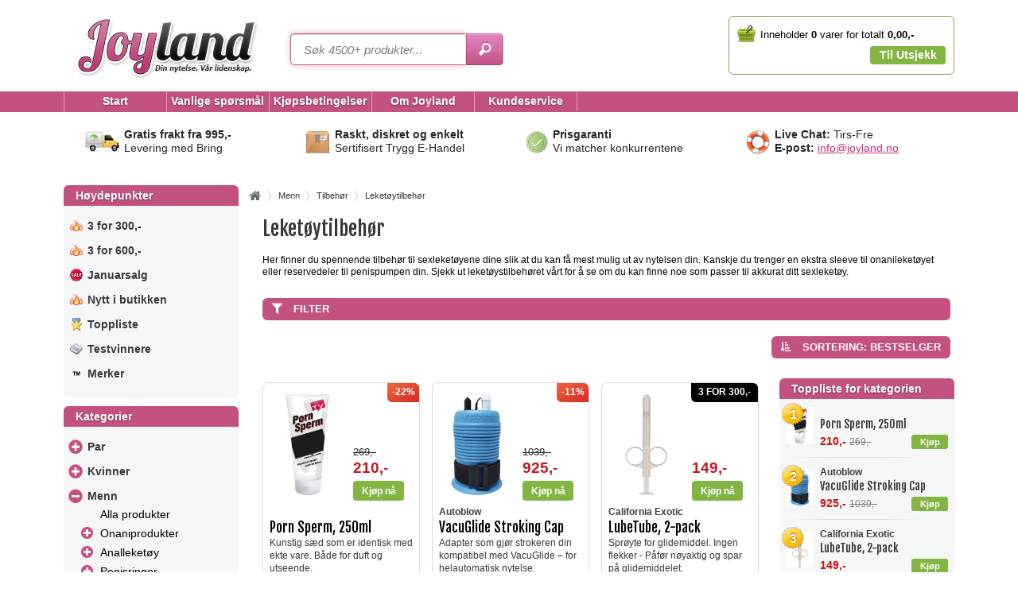

--- FILE ---
content_type: text/html; charset=utf-8
request_url: https://www.joyland.no/kategori/leketoytilbehor-menn
body_size: 19365
content:
<!DOCTYPE html PUBLIC "-//W3C//DTD XHTML 1.0 Transitional//EN" "https://www.w3.org/TR/xhtml1/DTD/xhtml1-transitional.dtd">
<html xmlns="https://www.w3.org/1999/xhtml" lang="no" xml:lang="no">

        <head>
  
    <title>Tilbehør til Sexleketøy - Rask og diskret levering</title>
    <meta http-equiv="Content-Type" content="text/html; charset=utf8" />
    <meta name="content-language" content="no">
                       <meta name="description" content="Tilbehør til Sexleketøy - Rask og diskret levering;Kjøp perfekt tilbehør til sexleketøyene dine hos Joyland for å få mest mulig ut av nytelsen din. ✔ Prisgaranti ✔ 100 % diskret ✔ Trygg E-Handel" />
                            <meta name="keywords" content="leketøytilbehør" />
                

    <meta name="viewport" content="width=device-width, initial-scale=1">

    
    <meta name="robots" content="INDEX, FOLLOW">

    

            <link rel="stylesheet" href="https://www.joyland.no/tpl/joyland/assets/build/app.min.css?v=1740988332608" type="text/css" media="screen" />
            
    <link defer href="https://fonts.googleapis.com/css?family=Fjalla+One" rel="stylesheet" type="text/css" />
    <link defer href="https://fonts.googleapis.com/css?family=Lobster+Two:ital,wght&display=swap" rel="stylesheet" type="text/css" />
    <link rel="stylesheet" href="https://use.fontawesome.com/releases/v5.7.2/css/all.css" integrity="sha384-fnmOCqbTlWIlj8LyTjo7mOUStjsKC4pOpQbqyi7RrhN7udi9RwhKkMHpvLbHG9Sr" crossorigin="anonymous">
    <link rel="apple-touch-icon" sizes="180x180" href="/apple-touch-icon.png?v=pgqOL7Xk3e">
    <link rel="icon" type="image/png" sizes="32x32" href="/favicon-32x32.png?v=pgqOL7Xk3e">
    <link rel="icon" type="image/png" sizes="16x16" href="/favicon-16x16.png?v=pgqOL7Xk3e">
    <link rel="manifest" href="/manifest.json?v=pgqOL7Xk3e">
    <link rel="mask-icon" href="/safari-pinned-tab.svg?v=pgqOL7Xk3e" color="#c54b83">
    <link rel="shortcut icon" href="/favicon.ico?v=pgqOL7Xk3e">
    <meta name="theme-color" content="#ffffff">

    <link rel="canonical" href="https://www.joyland.no/kategori/leketoytilbehor-menn" />

    
    <script src="https://cdn.jsdelivr.net/npm/core-js-bundle@3.4.5/minified.js"></script>
    <script src="https://cdn.jsdelivr.net/npm/intersection-observer@0.5.1/intersection-observer.js"></script>

    <script type="text/javascript">
        var BASE_URL = 'https://www.joyland.no/';
        var isCheckoutPage = 0;
                    var isMobile = 0;
                            var isTablet = 0;
            </script>

    <script src="/js/jquery/jquery-1.7.1.min.js"></script>
    <script src="/js/jquery/jquery-ui.min.js"></script>

                  <script src="https://www.joyland.no/tpl/joyland/assets/build/app.min.js?v=1740988332608"></script>
          
    
    <style>
/*Replaces -moz-zoom-in, which no longer works... */
.product-page .image img {
    cursor: zoom-in;
}

.category-menu>li>ul>li.open>a:before,
.category-menu>li>ul>li.open>ul.menu_sub>li.open>a:before {
 top: 6px;
}

.category-menu>li:after,
.highlights>li:after {
 bottom: -1px;
}

.product-page .info h1 .product_header_2 {
    margin: 0;
}

.product-page .info #add-to-cart {
    width: 275px;
}

.footer .footer_content .box.safety img {
    margin-right: 6px;
}

.checkout-page-content .sidebar-product-offer-box .brand {
    margin-bottom: 1px;
}

.checkout-page-content .sidebar-product-offer-box .price {
    margin-top: 2px;
}

#cookie-bar .cb-policy {
    background: #777;
}

#cookie-bar .cb-policy:hover {
    background: #777;
}

#cookie-bar .cb-enable {
    background: #c35282;
}

#cookie-bar .cb-enable:hover {
    background: #c35282;
}

#cookie-bar {
    padding: 6px 0;
}

.banners-container .banner .text-overlay {
    bottom: 0;
}

.banners-container .banner .text-overlay .overlay-text {
    background-color: rgba(0,0,0,0.6);
    width: 100%;
    font-size: 18px;
    line-height: 33px;
}

.kco-extra-info strong {
    font-size: 18px;
}

.kco-extra-info p {
    margin-top: 2px;
    margin-bottom: 0px;
    color: rgb(120, 117, 115);
    font-size: 16px;
}

.reddot-design-award {
    margin-top: 0;
}

.header-wrapper .header .teh-certificate {
    padding-top: 22px;
}

.header-wrapper .header .teh-certificate img {
    width: 70px !important;
    height: 70px !important;
}

.product-special-image {
width: 100%;
background: white;
text-align:center;
border-radius: 6px;
padding-top: 6px;
padding-bottom: 6px;
}

.product-description-wrapper h2 {
font-size: 18px;
line-height: 1.2;
margin-top: 18px;
margin-bottom: -8px;
font-family: arial;
}

.product-description-wrapper>p:first-child {
font-size: 18px;
margin-top: -5px;
margin-bottom: 1px;
}

.product-info-wrapper>.section-header {
display: none !important;
}

.product-info-wrapper .section-content {
    padding-top: 25px;
}

.reddot-design-award img {
    margin-bottom: 11px;
}

.specifications-wrapper .toggle-container, .video-wrapper .toggle-container {
	display: none;
}

.badge.deal.type-2 {
    min-width: 84px;
background: black;
}

.product-page .deal {
    background: black;
    color: white;
    padding: 10px;
    border-radius: 8px;
}

.product-page .deal a {
    color: #e6a1cb;
}

.product-page .deal strong a {
    text-decoration: none;
}

.product-page .deal strong {
    font-size: 22px;
}

.product-page .outlet_message {
    margin-top: -13px;
    margin-bottom: 21px;
}

.checkout-page-content #checkout .products-container .product-rows .name {
    width: 205px;
}

@media only screen and (-webkit-min-device-pixel-ratio: 1.3), only screen and (min-resolution: 120dpi) {
	@media only screen and (min-width: 768px) {
		.header .safe_e {
			margin: 23px 0 0 25px;
			margin-left: 25px;
			width: 61px;
			height: 61px;
		}
	}
}

.cat-Julklappstips .subcategory-buttons-container, .cat-Julklappstips .category_page .all {
	display: none;
}

.banners-container .banner .text-overlay .overlay-text {
    border-bottom-left-radius: 6px;
    border-bottom-right-radius: 6px;
}

.cat-Black-Week .notification {
	display: none;
}

.under_page_sidebar .box.popular .product .figure {
  width: 35px;
  border: 1px solid #c5c5c5;
  border-radius: 4px;
  padding: 1px;
}

.under_page_sidebar .box.popular .product .name {
  width: 136px;
}

/* Kindly bot */
.bxuWVU.bxuWVU.bxuWVU path {
  stroke: white !important;
}

.kJxWuk {
  background-color: white !important;
}

.jVakGK {
  color: white !important;
}

.ctZVUX {
  border: 2px solid white !important;
}

.category_page .toplist .product .name {
	width: 144px !important;
}

.checkout-page-content #checkout .shipping-info-container {
	padding: 0;
	background: #f2dfe7;
	font-size: 15px;
	font-weight: normal;
	border-left: 6px solid #c35282;
	border-top-left-radius: 0;
	border-bottom-left-radius: 0;
}
</style>


        
    
            <script>
            
            $(function () {
                $('.toggle-sort').on('click', function() {
                    $('.sort-link.option').show();
                    $('.toggle-sort').hide();
                });
                $('.sort-link.option').on('click', function() {
                    $('.sort-link.option').hide();
                    $('.toggle-sort').show();
                });
                $('.toggle-filter').on('click', function() {
                    $wrapper = $(this).closest('.filter-box');
                    if($wrapper.hasClass('is-open')) {
                        $('.filter_wrapper').hide();
                        $wrapper.removeClass('is-open');
                    } else {
                        $('.filter_wrapper').show();
                        $wrapper.addClass('is-open');
                    }
                });
            });
            
        </script>
        
          <script id="CookieConsent" src="https://policy.app.cookieinformation.com/uc.js" data-culture="NB" data-gcm-version="2.0" type="text/javascript"></script>
  

    <script>
    dataLayer = [];
      </script>

          <script>
      (function(w,d,s,l,i){
        w[l] = w[l] || [];
        w[l].push({
          'gtm.start': new Date().getTime(),
          event: 'gtm.js'
        });
        var f=d.getElementsByTagName(s)[0],
            j=d.createElement(s),
            dl=l!='dataLayer'?'&l='+l:'';
            j.async=true;
            j.src='https://www.googletagmanager.com/gtm.js?id='+i+dl;
            f.parentNode.insertBefore(j,f);
      })(window,document,'script','dataLayer','GTM-KMDHHSW');
    </script>
      
<!-- FontAwesome Pro Kit /-->
<script async src="https://kit.fontawesome.com/d334c2f11b.js" crossorigin="anonymous"></script>
<!-- End FontAwesome Pro Kit /-->


<!-- Klarna On-Site Messageing /-->
<script async src="https://js.klarna.com/web-sdk/v1/klarna.js" data-client-id="7a222c30-dd7d-597a-9bbd-6bd822a394d6"></script>
<!-- End Klarna On-Site Messageing /-->


  <!-- Start of Clerk.io E-commerce Personalisation tool - www.clerk.io -->
  <script type="text/javascript">
      (function(w,d){
      var e=d.createElement('script');e.type='text/javascript';e.async=true;
      /*e.src=(d.location.protocol=='https:'?'https':'http')+'://cdn.clerk.io/clerk.js';*/
      e.src='/helpers/clerk';
      var s=d.getElementsByTagName('script')[0];s.parentNode.insertBefore(e,s);
      w.__clerk_q=w.__clerk_q||[];w.Clerk=w.Clerk||function(){w.__clerk_q.push(arguments)};
      })(window,document);

      Clerk('config', {
        key: 'RZbP2fUWsBQVPlUtyALD8Xw9HIOehQNe',
        language: 'norwegian'
      });
  </script>
  <!-- End of Clerk.io E-commerce Personalisation tool - www.clerk.io -->

<script async type="text/javascript" src="//widget.trustpilot.com/bootstrap/v5/tp.widget.sync.bootstrap.min.js"></script>

    </head>

    <body class="lang-no  cat-leketoytilbehor-menn">

    <!-- Google Tag Manager (noscript) /-->
    <noscript>
        <iframe src="https://www.googletagmanager.com/ns.html?id=GTM-KMDHHSW" height="0" width="0" style="display:none;visibility:hidden"></iframe>
    </noscript>
    <!-- End Google Tag Manager (noscript) /-->
    
    <div id="ie9" style="display: none; position: fixed; width: 100%; height: 100%; background: rgba(255, 255, 255, 0.9); z-index: 9999999999999999;">
      <div>
        <h1>Hei!</h1>
<p>Dessverre har vi ikke full st&oslash;tte for nettleseren din i butikken v&aring;r.</p>
<p>Du er hjertelig velkommen til &aring; sjekke utvalget v&aring;rt, men det er dessverre ikke mulig &aring; gjennomf&oslash;re et kj&oslash;p for &oslash;yeblikket.</p>
<p>Vi anbefaler at du bytter nettleser til&nbsp;<a href="https://www.google.se/chrome/">Google Chrome</a>, da vil alt fungere som det skal!</p>
<p>Du kan ogs&aring; ringe oss p&aring; <span>22 69 80 00&nbsp;</span>for &aring; bestille.</p>
<p><a id="ie9-close" href="#">Lukk advarsel</a></p>
      </div>
    </div>

        
            <div id="cart_message_growl" title=""></div>

    
    <div class="header-wrapper">
        <div class="header">
                        <a class="logo" href="https://www.joyland.no/" title=""><img src="https://www.joyland.no/tpl/joyland/img/logos/no/header-logo.png" srcset="https://www.joyland.no/tpl/joyland/img/logos/no/header-logo-2x.png 2x" alt="" /></a>
            
                            <div class="search-box-container">
                    <form method="get" action="/search-result">
                        <input type="text" name="q" id="clerk-search" value="" placeholder="Søk 4500+ produkter..." autocomplete="off" autofocus/>
                        <input type="submit" value="" />
                        <span class="clerk"
                          data-template="@live-search"
                          data-instant-search="#clerk-search"
                          data-instant-search-categories="6"
                          data-instant-search-suggestions="6"
                          data-instant-search-pages="6"
                          data-instant-search-positioning="center">
                        </span>
                    </form>
                </div>
            
                            <div style="display: inline-block; padding-top: 20px;">
                </div>
            

                            <div class="js-sidebar-cart" >
                    <div id="mini-cart">
  <h2 style="margin: 0; padding: 0; overflow: hidden; height: 0; width: 0;"><span id="notificationsLoader"></span></h2>
  
  <img class="basket" src="https://www.joyland.no/tpl/joyland/img/basket.png" srcset="https://www.joyland.no/tpl/joyland/img/basket-2x.png 2x" alt="">
  <span class="cart_text">
    <span class="hidden-text">Inneholder</span>
    <strong>
      <span class="mob-cart-amount">
        <span class="mob-cart-amount-num">0</span>
      </span>
    </strong>
    <span class="hidden-text"> varer for totalt</span>
    <strong>
      <span class="mob-cart-total">0,00,-</span>
    </strong>
  </span>
  <div class="clear"></div>
    
  <div class="button_wrap">
    <a class="checkout_link" href="/checkout">Til Utsjekk</a>
  </div>
  <div class="clear"></div>
</div>
                </div>
            
        </div>

        <div class="navigation-bar">
            <ul class="navigation plain">
                <li><a href="https://www.joyland.no/"><span>Start</span></a></li>
                                    <li><a href="/side/vanlige-sporsmal"><span>Vanlige spørsmål</span></a></li>
                                    <li><a href="/side/kjopsbetingelser"><span>Kjøpsbetingelser</span></a></li>
                                    <li><a href="/side/om-Joyland"><span>Om Joyland</span></a></li>
                                <li><a href="/kontakt"><span>Kundeservice</span></a></li>
            </ul>
        </div>
    </div>

    <div class="page" id="page_wrap" data-snap-ignore="true">

      
                    <div class="advantages-wrapper">
                <div class="advantages-box">
                    <img src="https://www.joyland.no/tpl/joyland/img/advantages-box/no/delivery-icon.png" srcset="https://www.joyland.no/tpl/joyland/img/advantages-box/no/delivery-icon-2x.png 2x" class="advantages-icon" />
                    <strong>Gratis frakt fra 995,-</strong><br />Levering med Bring
                </div>
                <div class="advantages-box">
                    <img src="https://www.joyland.no/tpl/joyland/img/advantages-box/no/shipping-icon.png" srcset="https://www.joyland.no/tpl/joyland/img/advantages-box/no/shipping-icon-2x.png 2x" class="advantages-icon" />
                    <strong>Raskt, diskret og enkelt</strong><br />Sertifisert Trygg E-Handel
                </div>
                <div class="advantages-box">
                    <img src="https://www.joyland.no/tpl/joyland/img/advantages-box/no/money-back-icon.png" srcset="https://www.joyland.no/tpl/joyland/img/advantages-box/no/money-back-icon-2x.png 2x" class="advantages-icon" />
                    <strong>Prisgaranti</strong><br />Vi matcher konkurrentene
                </div>
                <div class="advantages-box">
                    <img src="https://www.joyland.no/tpl/joyland/img/advantages-box/no/support-icon.png" srcset="https://www.joyland.no/tpl/joyland/img/advantages-box/no/support-icon-2x.png 2x" class="advantages-icon" />
                    <strong>Live Chat: </strong>Tirs-Fre<br /><strong>E-post:</strong>&nbsp;<a href="/kontakt">info@joyland.no</a>
                </div>
            </div>
        
        <div class="content_wrapper category-page">

            

                            <div class="sidebar left">
                                      <div class="box">
<h2>H&oslash;ydepunkter</h2>
<ul class="plain highlights">
<li class="new"> <a class="highlights_links" href="/3-for-300kr/1/bestseller/desc">3 for 300,-</a></li>
<li class="new"> <a class="highlights_links" href="/3-for-600kr/1/bestseller/desc">3 for 600,-</a></li>
<li class="sale"><a href="/kategori/utsalg">Januarsalg</a></li>
<li class="new"> <a class="highlights_links" href="/nyheter">Nytt i butikken</a></li>
<li class="toplist"> <a class="highlights_links" href="/side/topplisten">Toppliste</a></li>
<li class="best_test"><a class="highlights_links" href="/best-i-test">Testvinnere</a></li>
<li class="trademark"><a class="highlights_links" href="/varemerker/">Merker</a></li>
</ul>
</div>
                                      <div class="box">
    <h2>Kategorier</h2>
    <ul class="category-menu plain treeish"><li class="startClosed closed hasChildren "><a href="https://www.joyland.no/kategori/par">Par</a><ul class="menu_sub" style="display: none;"><li class="startClosed closed "><a href="https://www.joyland.no/kategori/par">Alla produkter</a><li class="startClosed closed hasChildren "><a href="https://www.joyland.no/kategori/par-sexleketoy">Par Sexleketøy</a><ul class="menu_sub" style="display: none;"><li class="startClosed closed "><a href="https://www.joyland.no/kategori/par-sexleketoy">Alla produkter</a><li class="startClosed closed "><a href="https://www.joyland.no/kategori/Parvibratorer">Parvibratorer</a><li class="startClosed closed "><a href="https://www.joyland.no/kategori/massasjeapparater">Massasjeapparater</a><li class="startClosed closed "><a href="https://www.joyland.no/kategori/lag-din-egen-dildo">Lag din egen dildo</a><li class="startClosed closed "><a href="https://www.joyland.no/kategori/app-styrte">App-styrte Sexleketøy</a><li class="startClosed closed "><a href="https://www.joyland.no/kategori/tradlose-sexleketoy">Trådløse Sexleketøy</a><li class="startClosed closed "><a href="https://www.joyland.no/kategori/sexleketoyssett">Sexleketøyssett</a><li class="startClosed closed "><a href="https://www.joyland.no/kategori/vibrerende-penisringer">Vibrerende Penisringer</a><li class="startClosed closed "><a href="https://www.joyland.no/kategori/sexkuler">Sexkuler</a></ul><li class="startClosed closed hasChildren "><a href="https://www.joyland.no/kategori/analleketoy">Analleketøy</a><ul class="menu_sub" style="display: none;"><li class="startClosed closed "><a href="https://www.joyland.no/kategori/analleketoy">Alla produkter</a><li class="startClosed closed "><a href="https://www.joyland.no/kategori/nybegynnere">Nybegynnere</a><li class="startClosed closed "><a href="https://www.joyland.no/kategori/analplugger">Analplugger</a><li class="startClosed closed "><a href="https://www.joyland.no/kategori/analvibratorer">Analvibratorer</a><li class="startClosed closed "><a href="https://www.joyland.no/kategori/analdildoer">Analdildoer & Staver</a><li class="startClosed closed "><a href="https://www.joyland.no/kategori/analkuler">Analkuler & Kjeder</a><li class="startClosed closed "><a href="https://www.joyland.no/kategori/analsett">Analsett</a><li class="startClosed closed "><a href="https://www.joyland.no/kategori/analdusjer">Analdusjer</a><li class="startClosed closed "><a href="https://www.joyland.no/kategori/prostatastimulatorer">Prostatastimulatorer</a><li class="startClosed closed "><a href="https://www.joyland.no/kategori/oppblasbare">Oppblåsbare</a><li class="startClosed closed "><a href="https://www.joyland.no/kategori/bedovende">Bedøvende</a></ul><li class="startClosed closed hasChildren "><a href="https://www.joyland.no/kategori/forspill-massasje">Forspill & Massasje</a><ul class="menu_sub" style="display: none;"><li class="startClosed closed "><a href="https://www.joyland.no/kategori/forspill-massasje">Alla produkter</a><li class="startClosed closed "><a href="https://www.joyland.no/kategori/afrodisiakum">Afrodisiakum</a><li class="startClosed closed "><a href="https://www.joyland.no/kategori/massasjeoljer">Massasjeoljer</a><li class="startClosed closed "><a href="https://www.joyland.no/kategori/massasjelys">Massasjelys</a><li class="startClosed closed "><a href="https://www.joyland.no/kategori/erotiske-spill">Erotiske Spill</a><li class="startClosed closed "><a href="https://www.joyland.no/kategori/forspill-deluxe">Forspill Deluxe</a></ul><li class="startClosed closed hasChildren "><a href="https://www.joyland.no/kategori/bedre-sex">Bedre Sex</a><ul class="menu_sub" style="display: none;"><li class="startClosed closed "><a href="https://www.joyland.no/kategori/bedre-sex">Alla produkter</a><li class="startClosed closed "><a href="https://www.joyland.no/kategori/bedre-orgasmer">Bedre Orgasmer</a><li class="startClosed closed "><a href="https://www.joyland.no/kategori/bedre-oralsex">Bedre Oralsex</a><li class="startClosed closed "><a href="https://www.joyland.no/kategori/bedre-analsex">Bedre Analsex</a><li class="startClosed closed "><a href="https://www.joyland.no/kategori/intim-massasje">Intim Massasje</a></ul><li class="startClosed closed hasChildren "><a href="https://www.joyland.no/kategori/strap-ons">Strap-ons</a><ul class="menu_sub" style="display: none;"><li class="startClosed closed "><a href="https://www.joyland.no/kategori/strap-ons">Alla produkter</a><li class="startClosed closed "><a href="https://www.joyland.no/kategori/strap-on-sett">Strap-on Sett</a><li class="startClosed closed "><a href="https://www.joyland.no/kategori/strap-on-dildo">Strap-on Dildo</a><li class="startClosed closed "><a href="https://www.joyland.no/kategori/strap-on-seler">Strap-on Seler</a><li class="startClosed closed "><a href="https://www.joyland.no/kategori/vibrerende-strap-ons">Vibrerende Strap-ons</a><li class="startClosed closed "><a href="https://www.joyland.no/kategori/dobbel-strap-on">Dobbel Strap-on</a><li class="startClosed closed "><a href="https://www.joyland.no/kategori/hul-strap-ons">Hul Strap-ons</a><li class="startClosed closed "><a href="https://www.joyland.no/kategori/vac-u-lock">Vac-U-Lock</a></ul><li class="startClosed closed hasChildren "><a href="https://www.joyland.no/kategori/soft-bondage">Soft Bondage</a><ul class="menu_sub" style="display: none;"><li class="startClosed closed "><a href="https://www.joyland.no/kategori/soft-bondage">Alla produkter</a><li class="startClosed closed "><a href="https://www.joyland.no/kategori/bondage-sett">Bondage Sett</a><li class="startClosed closed "><a href="https://www.joyland.no/kategori/handjern-bondage">Håndjern & Bondage</a><li class="startClosed closed "><a href="https://www.joyland.no/kategori/pisker-paddles">Pisker & Paddles</a><li class="startClosed closed "><a href="https://www.joyland.no/kategori/blindfolds-masker">Blindfolds & Masker</a><li class="startClosed closed "><a href="https://www.joyland.no/kategori/fjaer-kilefjaer">Fjær & Kilefjær</a></ul><li class="startClosed closed hasChildren "><a href="https://www.joyland.no/kategori/sexmobler">Sexmøbler</a><ul class="menu_sub" style="display: none;"><li class="startClosed closed "><a href="https://www.joyland.no/kategori/sexmobler">Alla produkter</a><li class="startClosed closed "><a href="https://www.joyland.no/kategori/vinyl-laken">Vinyl-Laken</a><li class="startClosed closed "><a href="https://www.joyland.no/kategori/sexputer">Sexputer</a><li class="startClosed closed "><a href="https://www.joyland.no/kategori/sexhusker">Sexhusker</a></ul><li class="startClosed closed hasChildren "><a href="https://www.joyland.no/kategori/glidemiddel">Glidemiddel</a><ul class="menu_sub" style="display: none;"><li class="startClosed closed "><a href="https://www.joyland.no/kategori/glidemiddel">Alla produkter</a><li class="startClosed closed "><a href="https://www.joyland.no/kategori/vannbasert">Vannbasert</a><li class="startClosed closed "><a href="https://www.joyland.no/kategori/silikonbasert">Silikonbasert</a><li class="startClosed closed "><a href="https://www.joyland.no/kategori/analglidemiddel">Analt</a><li class="startClosed closed "><a href="https://www.joyland.no/kategori/stimulerende">Stimulerende</a><li class="startClosed closed "><a href="https://www.joyland.no/kategori/smakstilsatt">Smakstilsatt</a></ul><li class="startClosed closed hasChildren "><a href="https://www.joyland.no/kategori/kondomer">Kondomer</a><ul class="menu_sub" style="display: none;"><li class="startClosed closed "><a href="https://www.joyland.no/kategori/kondomer">Alla produkter</a><li class="startClosed closed "><a href="https://www.joyland.no/kategori/alminnelige-kondomer">Alminnelige Kondomer</a><li class="startClosed closed "><a href="https://www.joyland.no/kategori/tynne-kondomer">Tynne Kondomer</a><li class="startClosed closed "><a href="https://www.joyland.no/kategori/bedovende-kondomer">Bedøvende Kondomer</a><li class="startClosed closed "><a href="https://www.joyland.no/kategori/ekstra-trygge-kondomer">Ekstra trygge Kondomer</a><li class="startClosed closed "><a href="https://www.joyland.no/kategori/spesialkondomer">Spesialkondomer</a><li class="startClosed closed "><a href="https://www.joyland.no/kategori/store-kondomer">Store Kondomer</a><li class="startClosed closed "><a href="https://www.joyland.no/kategori/slim-fit-kondomer">Slim Fit Kondomer</a><li class="startClosed closed "><a href="https://www.joyland.no/kategori/kondomer-med-smak">Kondomer med Smak</a><li class="startClosed closed "><a href="https://www.joyland.no/kategori/lateksfrie-kondomer">Lateksfrie Kondomer</a><li class="startClosed closed "><a href="https://www.joyland.no/kategori/stor-pakke-kondomer">Stor Pakke Kondomer</a></ul><li class="startClosed closed hasChildren "><a href="https://www.joyland.no/kategori/tilbehor">Tilbehør</a><ul class="menu_sub" style="display: none;"><li class="startClosed closed "><a href="https://www.joyland.no/kategori/tilbehor">Alla produkter</a><li class="startClosed closed "><a href="https://www.joyland.no/kategori/leketoysrengjoring">Leketøysrengjøring</a><li class="startClosed closed "><a href="https://www.joyland.no/kategori/analdusj">Analdusjer</a><li class="startClosed closed "><a href="https://www.joyland.no/kategori/batterier">Batterier</a><li class="startClosed closed "><a href="https://www.joyland.no/kategori/ladere-kabler">Ladere & Kabler</a><li class="startClosed closed "><a href="https://www.joyland.no/kategori/oppbevaring">Oppbevaring</a></ul></ul><li class="startClosed closed hasChildren "><a href="https://www.joyland.no/kategori/kvinner">Kvinner</a><ul class="menu_sub" style="display: none;"><li class="startClosed closed "><a href="https://www.joyland.no/kategori/kvinner">Alla produkter</a><li class="startClosed closed hasChildren "><a href="https://www.joyland.no/kategori/vibratorer">Vibratorer</a><ul class="menu_sub" style="display: none;"><li class="startClosed closed "><a href="https://www.joyland.no/kategori/vibratorer">Alla produkter</a><li class="startClosed closed "><a href="https://www.joyland.no/kategori/lufttrykksvibrator">Lufttrykksvibrator</a><li class="startClosed closed "><a href="https://www.joyland.no/kategori/klitorisvibrator">Klitorisvibrator</a><li class="startClosed closed "><a href="https://www.joyland.no/kategori/dildovibrator">Dildovibrator</a><li class="startClosed closed "><a href="https://www.joyland.no/kategori/g-punktsvibrator">G-punktsvibrator</a><li class="startClosed closed "><a href="https://www.joyland.no/kategori/rabbitvibrator">Rabbitvibrator</a><li class="startClosed closed "><a href="https://www.joyland.no/kategori/magic-wand">Magic Wand</a><li class="startClosed closed "><a href="https://www.joyland.no/kategori/vibrerende-egg">Vibrerende Egg</a><li class="startClosed closed "><a href="https://www.joyland.no/kategori/app-styrt-vibrator">App-styrt Vibrator</a><li class="startClosed closed "><a href="https://www.joyland.no/kategori/fingervibrator">Fingervibrator</a><li class="startClosed closed "><a href="https://www.joyland.no/kategori/trusevibrator">Trusevibrator</a><li class="startClosed closed "><a href="https://www.joyland.no/kategori/tradlos-vibrator">Trådløs Vibrator</a><li class="startClosed closed "><a href="https://www.joyland.no/kategori/minivibrator">Minivibrator & Bullet</a><li class="startClosed closed "><a href="https://www.joyland.no/kategori/vanntett-vibrator">Vanntett Vibrator</a><li class="startClosed closed "><a href="https://www.joyland.no/kategori/oppladbar-vibrator">Oppladbar Vibrator</a><li class="startClosed closed "><a href="https://www.joyland.no/kategori/stillegaende-vibrator">Stillegående Vibrator</a><li class="startClosed closed "><a href="https://www.joyland.no/kategori/eksklusiv-vibrator">Eksklusiv Vibrator</a><li class="startClosed closed "><a href="https://www.joyland.no/kategori/thrusting-vibrator">Thrusting Vibrator</a></ul><li class="startClosed closed hasChildren "><a href="https://www.joyland.no/kategori/dildoer">Dildoer</a><ul class="menu_sub" style="display: none;"><li class="startClosed closed "><a href="https://www.joyland.no/kategori/dildoer">Alla produkter</a><li class="startClosed closed "><a href="https://www.joyland.no/kategori/myk-dildo">Myk Dildo</a><li class="startClosed closed "><a href="https://www.joyland.no/kategori/vibrerende-dildo">Vibrerende Dildo</a><li class="startClosed closed "><a href="https://www.joyland.no/kategori/g-punktsdildo">G-punktsdildo</a><li class="startClosed closed "><a href="https://www.joyland.no/kategori/realistisk-dildo">Realistisk Dildo</a><li class="startClosed closed "><a href="https://www.joyland.no/kategori/stor-dildo">Stor Dildo</a><li class="startClosed closed "><a href="https://www.joyland.no/kategori/dildo-med-sugekopp">Dildo med Sugekopp</a><li class="startClosed closed "><a href="https://www.joyland.no/kategori/silikondildo">Silikondildo</a><li class="startClosed closed "><a href="https://www.joyland.no/kategori/sprutedildo">Sprutedildo</a><li class="startClosed closed "><a href="https://www.joyland.no/kategori/sma-dildoer">Små Dildoer</a><li class="startClosed closed "><a href="https://www.joyland.no/kategori/dobbeldildo">Dobbeldildo</a><li class="startClosed closed "><a href="https://www.joyland.no/kategori/thrusting-dildo">Thrusting Dildo</a><li class="startClosed closed "><a href="https://www.joyland.no/kategori/glassdildo">Glassdildo</a><li class="startClosed closed "><a href="https://www.joyland.no/kategori/strap-on-dildoer">Strap-on Dildo</a></ul><li class="startClosed closed hasChildren "><a href="https://www.joyland.no/kategori/analleketoy-kvinner">Analleketøy</a><ul class="menu_sub" style="display: none;"><li class="startClosed closed "><a href="https://www.joyland.no/kategori/analleketoy-kvinner">Alla produkter</a><li class="startClosed closed "><a href="https://www.joyland.no/kategori/nybegynnere-kvinner">Nybegynnere</a><li class="startClosed closed "><a href="https://www.joyland.no/kategori/analplugger-kvinner">Analplugger</a><li class="startClosed closed "><a href="https://www.joyland.no/kategori/analvibratorer-kvinner">Analvibratorer</a><li class="startClosed closed "><a href="https://www.joyland.no/kategori/analdildoer-kvinner">Analdildoer & Staver</a><li class="startClosed closed "><a href="https://www.joyland.no/kategori/analkuler-kvinner">Analkuler & Kjeder</a><li class="startClosed closed "><a href="https://www.joyland.no/kategori/analsett-kvinner">Analsett</a><li class="startClosed closed "><a href="https://www.joyland.no/kategori/analdusjer-kvinner">Analdusjer</a><li class="startClosed closed "><a href="https://www.joyland.no/kategori/analsmykker">Analsmykker</a></ul><li class="startClosed closed hasChildren "><a href="https://www.joyland.no/kategori/bedre-sex-kvinner">Bedre Sex</a><ul class="menu_sub" style="display: none;"><li class="startClosed closed "><a href="https://www.joyland.no/kategori/bedre-sex-kvinner">Alla produkter</a><li class="startClosed closed "><a href="https://www.joyland.no/kategori/bedre-orgasmer-kvinner">Bedre Orgasmer</a><li class="startClosed closed "><a href="https://www.joyland.no/kategori/bedre-analsex-kvinner">Bedre Analsex</a><li class="startClosed closed "><a href="https://www.joyland.no/kategori/varmende-glidemiddel">Varmende Glidemiddel</a><li class="startClosed closed "><a href="https://www.joyland.no/kategori/sexkuler-kvinner">Sexkuler</a><li class="startClosed closed "><a href="https://www.joyland.no/kategori/vaginapumper">Vaginapumper</a></ul><li class="startClosed closed hasChildren "><a href="https://www.joyland.no/kategori/vaginakuler">Vaginakuler</a><ul class="menu_sub" style="display: none;"><li class="startClosed closed "><a href="https://www.joyland.no/kategori/vaginakuler">Alla produkter</a><li class="startClosed closed "><a href="https://www.joyland.no/kategori/vaginakuler-nybegynner">Vaginakuler Nybegynner</a><li class="startClosed closed "><a href="https://www.joyland.no/kategori/vaginakuler-erfarne">Vaginakuler Erfarne</a><li class="startClosed closed "><a href="https://www.joyland.no/kategori/vaginakuler-sett">Vaginakuler Sett</a><li class="startClosed closed "><a href="https://www.joyland.no/kategori/vibrerende-vaginakuler">Vibrerende Vaginakuler</a></ul><li class="startClosed closed hasChildren "><a href="https://www.joyland.no/kategori/lingeri">Lingeri</a><ul class="menu_sub" style="display: none;"><li class="startClosed closed "><a href="https://www.joyland.no/kategori/lingeri">Alla produkter</a><li class="startClosed closed "><a href="https://www.joyland.no/kategori/bh-sett">BH & BH-sett</a><li class="startClosed closed "><a href="https://www.joyland.no/kategori/truser-strings">Truser & Strings</a><li class="startClosed closed "><a href="https://www.joyland.no/kategori/catsuits">Catsuits</a><li class="startClosed closed "><a href="https://www.joyland.no/kategori/minikjoler">Minikjoler</a><li class="startClosed closed "><a href="https://www.joyland.no/kategori/body">Bodies / Teddies</a><li class="startClosed closed "><a href="https://www.joyland.no/kategori/stay-ups">Stay-ups & Hofteholdere</a><li class="startClosed closed "><a href="https://www.joyland.no/kategori/plus-size">Plus Size</a><li class="startClosed closed "><a href="https://www.joyland.no/kategori/rollespill">Rollespill</a></ul><li class="startClosed closed hasChildren "><a href="https://www.joyland.no/kategori/accessories">Accessories</a><ul class="menu_sub" style="display: none;"><li class="startClosed closed "><a href="https://www.joyland.no/kategori/accessories">Alla produkter</a><li class="startClosed closed "><a href="https://www.joyland.no/kategori/silikonbryster">Silikonbryster</a><li class="startClosed closed "><a href="https://www.joyland.no/kategori/nipple-covers">Nipple Covers</a><li class="startClosed closed "><a href="https://www.joyland.no/kategori/parykker">Parykker</a><li class="startClosed closed "><a href="https://www.joyland.no/kategori/kroppssmykken">Kroppssmykken</a><li class="startClosed closed "><a href="https://www.joyland.no/kategori/packers">Packers</a></ul><li class="startClosed closed hasChildren "><a href="https://www.joyland.no/kategori/glidemiddel-kvinner">Glidemiddel</a><ul class="menu_sub" style="display: none;"><li class="startClosed closed "><a href="https://www.joyland.no/kategori/glidemiddel-kvinner">Alla produkter</a><li class="startClosed closed "><a href="https://www.joyland.no/kategori/vannbasert-kvinner">Vannbasert</a><li class="startClosed closed "><a href="https://www.joyland.no/kategori/silikonbaserte-kvinner">Silikonbasert</a><li class="startClosed closed "><a href="https://www.joyland.no/kategori/analglidemiddel-kvinner">Analt</a><li class="startClosed closed "><a href="https://www.joyland.no/kategori/stimulerende-kvinner">Stimulerende</a><li class="startClosed closed "><a href="https://www.joyland.no/kategori/smakstilsatt-kvinner">Smakstilsatt</a></ul><li class="startClosed closed hasChildren "><a href="https://www.joyland.no/kategori/intim-kropp">Intim & Kropp</a><ul class="menu_sub" style="display: none;"><li class="startClosed closed "><a href="https://www.joyland.no/kategori/intim-kropp">Alla produkter</a><li class="startClosed closed "><a href="https://www.joyland.no/kategori/leketoysrengjoring-kvinner">Leketøysrengjøring</a><li class="startClosed closed "><a href="https://www.joyland.no/kategori/analdusj-kvinner">Analdusjer</a><li class="startClosed closed "><a href="https://www.joyland.no/kategori/intimpleie">Intimpleie</a><li class="startClosed closed "><a href="https://www.joyland.no/kategori/intimbarbering">Intimbarbering</a><li class="startClosed closed "><a href="https://www.joyland.no/kategori/samleietamponger">Samleietamponger</a><li class="startClosed closed "><a href="https://www.joyland.no/kategori/fastere-bryst-rumpe">Fastere Bryst/Rumpe</a></ul><li class="startClosed closed hasChildren "><a href="https://www.joyland.no/kategori/tilbehor-kvinner">Tilbehør</a><ul class="menu_sub" style="display: none;"><li class="startClosed closed "><a href="https://www.joyland.no/kategori/tilbehor-kvinner">Alla produkter</a><li class="startClosed closed "><a href="https://www.joyland.no/kategori/leketoytilbehor-kvinner">Leketøytilbehør</a><li class="startClosed closed "><a href="https://www.joyland.no/kategori/batteri">Batterier</a><li class="startClosed closed "><a href="https://www.joyland.no/kategori/Ladere-og-Kabler">Ladere og Kabler</a><li class="startClosed closed "><a href="https://www.joyland.no/kategori/oppbevaring-leketoy">Oppbevaring</a></ul></ul><li class="startClosed open hasChildren "><a href="https://www.joyland.no/kategori/menn">Menn</a><ul class="menu_sub" style="display: block;"><li class="startClosed closed "><a href="https://www.joyland.no/kategori/menn">Alla produkter</a><li class="startClosed closed hasChildren "><a href="https://www.joyland.no/kategori/onaniprodukter">Onaniprodukter</a><ul class="menu_sub" style="display: none;"><li class="startClosed closed "><a href="https://www.joyland.no/kategori/onaniprodukter">Alla produkter</a><li class="startClosed closed "><a href="https://www.joyland.no/kategori/fleshlight-girls">Fleshlight Girls</a><li class="startClosed closed "><a href="https://www.joyland.no/kategori/realistiske-vaginaer">Realistiske Vaginaer</a><li class="startClosed closed "><a href="https://www.joyland.no/kategori/realistiske-rumper">Realistiske Rumper</a><li class="startClosed closed "><a href="https://www.joyland.no/kategori/tenga-egg">Tenga Egg</a><li class="startClosed closed "><a href="https://www.joyland.no/kategori/onanimaskiner">Onanimaskiner</a><li class="startClosed closed "><a href="https://www.joyland.no/kategori/sexdukker">Sexdukker</a><li class="startClosed closed "><a href="https://www.joyland.no/kategori/penisvibratorer">Penisvibratorer</a><li class="startClosed closed "><a href="https://www.joyland.no/kategori/blowjob-simulatorer">Blowjob Simulatorer</a><li class="startClosed closed "><a href="https://www.joyland.no/kategori/handmasturbatorer">Håndmasturbatorer</a><li class="startClosed closed "><a href="https://www.joyland.no/kategori/vr-leker">VR-leker</a><li class="startClosed closed "><a href="https://www.joyland.no/kategori/tilbehor-Onaniprodukter">Tilbehør</a></ul><li class="startClosed closed hasChildren "><a href="https://www.joyland.no/kategori/analleketoy-menn">Analleketøy</a><ul class="menu_sub" style="display: none;"><li class="startClosed closed "><a href="https://www.joyland.no/kategori/analleketoy-menn">Alla produkter</a><li class="startClosed closed "><a href="https://www.joyland.no/kategori/prostatastimulator">Prostatastimulatorer</a><li class="startClosed closed "><a href="https://www.joyland.no/kategori/nybegynnere-menn">Nybegynnere</a><li class="startClosed closed "><a href="https://www.joyland.no/kategori/analplugger-menn">Analplugger</a><li class="startClosed closed "><a href="https://www.joyland.no/kategori/analvibratorer-menn">Analvibratorer</a><li class="startClosed closed "><a href="https://www.joyland.no/kategori/analdildoer-menn">Analdildoer & Staver</a><li class="startClosed closed "><a href="https://www.joyland.no/kategori/analkuler-menn">Analkuler & Kjeder</a><li class="startClosed closed "><a href="https://www.joyland.no/kategori/analsett-menn">Analsett</a><li class="startClosed closed "><a href="https://www.joyland.no/kategori/oppblasbare-menn">Oppblåsbare</a><li class="startClosed closed "><a href="https://www.joyland.no/kategori/analdusjer-menn">Analdusjer</a></ul><li class="startClosed closed hasChildren "><a href="https://www.joyland.no/kategori/penisringer">Penisringer</a><ul class="menu_sub" style="display: none;"><li class="startClosed closed "><a href="https://www.joyland.no/kategori/penisringer">Alla produkter</a><li class="startClosed closed "><a href="https://www.joyland.no/kategori/nybegynner-penisring">Nybegynner</a><li class="startClosed closed "><a href="https://www.joyland.no/kategori/fleksibel-penisring">Fleksibel Penisring</a><li class="startClosed closed "><a href="https://www.joyland.no/kategori/justerbar-penisring">Justerbar Penisring</a><li class="startClosed closed "><a href="https://www.joyland.no/kategori/vibrerende-penisringer">Vibrerende Penisring</a><li class="startClosed closed "><a href="https://www.joyland.no/kategori/penisring-sett">Penisring Sett</a><li class="startClosed closed "><a href="https://www.joyland.no/kategori/penis-og-pung">Penis og Pung</a><li class="startClosed closed "><a href="https://www.joyland.no/kategori/penisring-metall">Penisringer Metall</a></ul><li class="startClosed closed hasChildren "><a href="https://www.joyland.no/kategori/storre-penis">Større penis</a><ul class="menu_sub" style="display: none;"><li class="startClosed closed "><a href="https://www.joyland.no/kategori/storre-penis">Alla produkter</a><li class="startClosed closed "><a href="https://www.joyland.no/kategori/penispumpe">Penispumpe</a><li class="startClosed closed "><a href="https://www.joyland.no/kategori/penissleeve">Penissleeve</a><li class="startClosed closed "><a href="https://www.joyland.no/kategori/penisforstorrer">Penisforstørrer</a></ul><li class="startClosed closed "><a href="https://www.joyland.no/kategori/penisplugger">Penisplugger</a><li class="startClosed closed hasChildren "><a href="https://www.joyland.no/kategori/Bedre-Sex-Menn">Bedre Sex</a><ul class="menu_sub" style="display: none;"><li class="startClosed closed "><a href="https://www.joyland.no/kategori/Bedre-Sex-Menn">Alla produkter</a><li class="startClosed closed "><a href="https://www.joyland.no/kategori/Bedre-Ereksjon">Bedre Ereksjon</a><li class="startClosed closed "><a href="https://www.joyland.no/kategori/Delay-Spray-Gel">Delay Spray & Gel</a><li class="startClosed closed "><a href="https://www.joyland.no/kategori/Bedre-Analsex-Menn">Bedre Analsex</a><li class="startClosed closed "><a href="https://www.joyland.no/kategori/Pirrende-Glidemiddel-Menn">Pirrende Glidemiddel</a></ul><li class="startClosed closed hasChildren "><a href="https://www.joyland.no/kategori/kondomer-menn">Kondomer</a><ul class="menu_sub" style="display: none;"><li class="startClosed closed "><a href="https://www.joyland.no/kategori/kondomer-menn">Alla produkter</a><li class="startClosed closed "><a href="https://www.joyland.no/kategori/alminnelige-kondomer-menn">Alminnelige kondomer</a><li class="startClosed closed "><a href="https://www.joyland.no/kategori/tynne-kondomer-menn">Tynne kondomer</a><li class="startClosed closed "><a href="https://www.joyland.no/kategori/bedovende-kondomer-menn">Bedøvende Kondomer</a><li class="startClosed closed "><a href="https://www.joyland.no/kategori/ekstra-trygge-kondomer-menn">Ekstra trygge Kondomer</a><li class="startClosed closed "><a href="https://www.joyland.no/kategori/spesialkondomer-menn">Spesialkondomer</a><li class="startClosed closed "><a href="https://www.joyland.no/kategori/store-kondomer-menn">Store Kondomer</a><li class="startClosed closed "><a href="https://www.joyland.no/kategori/slim-fit-kondomer-menn">Slim Fit Kondomer</a><li class="startClosed closed "><a href="https://www.joyland.no/kategori/smakstilsatte-kondomer">Kondomer med Smak</a><li class="startClosed closed "><a href="https://www.joyland.no/kategori/lateksfrie-kondomer-menn">Lateksfrie Kondomer</a><li class="startClosed closed "><a href="https://www.joyland.no/kategori/stor-pakke-kondomer-menn">Stor Pakke Kondomer</a></ul><li class="startClosed closed hasChildren "><a href="https://www.joyland.no/kategori/glidemiddel-menn">Glidemiddel</a><ul class="menu_sub" style="display: none;"><li class="startClosed closed "><a href="https://www.joyland.no/kategori/glidemiddel-menn">Alla produkter</a><li class="startClosed closed "><a href="https://www.joyland.no/kategori/vannbasert-menn">Vannbasert</a><li class="startClosed closed "><a href="https://www.joyland.no/kategori/silikonbasert-menn">Silikonbasert</a><li class="startClosed closed "><a href="https://www.joyland.no/kategori/onaniglidemiddel">Onani</a><li class="startClosed closed "><a href="https://www.joyland.no/kategori/analglidemiddel-menn">Analt</a><li class="startClosed closed "><a href="https://www.joyland.no/kategori/stimulerende-menn">Stimulerende</a><li class="startClosed closed "><a href="https://www.joyland.no/kategori/smakstilsatt-menn">Smakstilsatt</a></ul><li class="startClosed open hasChildren "><a href="https://www.joyland.no/kategori/tilbehor-menn">Tilbehør </a><ul class="menu_sub" style="display: block;"><li class="startClosed closed "><a href="https://www.joyland.no/kategori/tilbehor-menn">Alla produkter</a><li class="startClosed open "><a href="https://www.joyland.no/kategori/leketoytilbehor-menn">Leketøytilbehør</a><li class="startClosed closed "><a href="https://www.joyland.no/kategori/leketoysrengjoring-menn">Leketøysrengjøring</a><li class="startClosed closed "><a href="https://www.joyland.no/kategori/analdusj-menn">Analdusjer</a><li class="startClosed closed "><a href="https://www.joyland.no/kategori/batterier-toy">Batterier</a><li class="startClosed closed "><a href="https://www.joyland.no/kategori/oppbevaring-leker">Oppbevaring</a></ul></ul><li class="startClosed closed hasChildren "><a href="https://www.joyland.no/kategori/bondage">Bondage & Fetish</a><ul class="menu_sub" style="display: none;"><li class="startClosed closed "><a href="https://www.joyland.no/kategori/bondage">Alla produkter</a><li class="startClosed closed hasChildren "><a href="https://www.joyland.no/kategori/handjern-bondage">Håndjern & Bondage</a><ul class="menu_sub" style="display: none;"><li class="startClosed closed "><a href="https://www.joyland.no/kategori/handjern-bondage">Alla produkter</a><li class="startClosed closed "><a href="https://www.joyland.no/kategori/handjern">Håndjern</a><li class="startClosed closed "><a href="https://www.joyland.no/kategori/tau-og-tape">Tau og tape</a><li class="startClosed closed "><a href="https://www.joyland.no/kategori/halsband">Halsbånd</a><li class="startClosed closed "><a href="https://www.joyland.no/kategori/bondage-set">Bondage Set</a><li class="startClosed closed "><a href="https://www.joyland.no/kategori/bed-restraint">Bed Restraint</a><li class="startClosed closed "><a href="https://www.joyland.no/kategori/spreader-bars">Spreader Bars</a></ul><li class="startClosed closed hasChildren "><a href="https://www.joyland.no/kategori/pisker-padler">Pisker & Padler</a><ul class="menu_sub" style="display: none;"><li class="startClosed closed "><a href="https://www.joyland.no/kategori/pisker-padler">Alla produkter</a><li class="startClosed closed "><a href="https://www.joyland.no/kategori/ridepisker">Ridepisker</a><li class="startClosed closed "><a href="https://www.joyland.no/kategori/floggers">Floggers</a><li class="startClosed closed "><a href="https://www.joyland.no/kategori/paddles">Paddles</a><li class="startClosed closed "><a href="https://www.joyland.no/kategori/fjaer-og-kilefjaer">Fjær og Kilefjær</a></ul><li class="startClosed closed hasChildren "><a href="https://www.joyland.no/kategori/blindfolds-gags">Blindfolds & Gags</a><ul class="menu_sub" style="display: none;"><li class="startClosed closed "><a href="https://www.joyland.no/kategori/blindfolds-gags">Alla produkter</a><li class="startClosed closed "><a href="https://www.joyland.no/kategori/blindfolds">Blindfolds</a><li class="startClosed closed "><a href="https://www.joyland.no/kategori/gags">Gags</a><li class="startClosed closed "><a href="https://www.joyland.no/kategori/masker">Masker</a></ul><li class="startClosed closed hasChildren "><a href="https://www.joyland.no/kategori/fetish-sexleketoy">Fetish Sexleketøy</a><ul class="menu_sub" style="display: none;"><li class="startClosed closed "><a href="https://www.joyland.no/kategori/fetish-sexleketoy">Alla produkter</a><li class="startClosed closed "><a href="https://www.joyland.no/kategori/xxl-dildoer">XXL Dildoer</a><li class="startClosed closed "><a href="https://www.joyland.no/kategori/kraftige-vibratorer">Kraftige Vibratorer</a><li class="startClosed closed "><a href="https://www.joyland.no/kategori/fetish-analleketoy">Analleketøy</a><li class="startClosed closed "><a href="https://www.joyland.no/kategori/store-strap-ons">Store Strap-ons</a><li class="startClosed closed "><a href="https://www.joyland.no/kategori/penis-pung">Penis og Pung</a><li class="startClosed closed "><a href="https://www.joyland.no/kategori/monstertentacle-dildo">Monster/Tentacle Dildo</a></ul><li class="startClosed closed hasChildren "><a href="https://www.joyland.no/kategori/klemmer-pumper">Klemmer & Pumper</a><ul class="menu_sub" style="display: none;"><li class="startClosed closed "><a href="https://www.joyland.no/kategori/klemmer-pumper">Alla produkter</a><li class="startClosed closed "><a href="https://www.joyland.no/kategori/klemmer">Klemmer</a><li class="startClosed closed "><a href="https://www.joyland.no/kategori/pumper">Pumper</a><li class="startClosed closed "><a href="https://www.joyland.no/kategori/sugekopper">Sugekopper</a></ul><li class="startClosed closed hasChildren "><a href="https://www.joyland.no/kategori/sexmaskiner-mobler">Sexmaskiner & Møbler</a><ul class="menu_sub" style="display: none;"><li class="startClosed closed "><a href="https://www.joyland.no/kategori/sexmaskiner-mobler">Alla produkter</a><li class="startClosed closed "><a href="https://www.joyland.no/kategori/sexmaskiner">Sexmaskiner</a><li class="startClosed closed "><a href="https://www.joyland.no/kategori/vinyllaken">Vinyl-Laken</a><li class="startClosed closed "><a href="https://www.joyland.no/kategori/sexpute">Sexputer</a><li class="startClosed closed "><a href="https://www.joyland.no/kategori/sexhuske">Sexhusker</a></ul><li class="startClosed closed hasChildren "><a href="https://www.joyland.no/kategori/elektrosex-klinikk">Elektrosex & Klinikk</a><ul class="menu_sub" style="display: none;"><li class="startClosed closed "><a href="https://www.joyland.no/kategori/elektrosex-klinikk">Alla produkter</a><li class="startClosed closed "><a href="https://www.joyland.no/kategori/dilatorer">Dilatorer & Sounds</a><li class="startClosed closed "><a href="https://www.joyland.no/kategori/elektrosex">Elektrosex</a><li class="startClosed closed "><a href="https://www.joyland.no/kategori/spekulum">Spekulum</a><li class="startClosed closed "><a href="https://www.joyland.no/kategori/pinwheels">Pinwheels</a></ul><li class="startClosed closed "><a href="https://www.joyland.no/kategori/kyskhetsleketoy">Kyskhetsleketøy</a><li class="startClosed closed hasChildren "><a href="https://www.joyland.no/kategori/fistingspill">Fistingspill</a><ul class="menu_sub" style="display: none;"><li class="startClosed closed "><a href="https://www.joyland.no/kategori/fistingspill">Alla produkter</a><li class="startClosed closed "><a href="https://www.joyland.no/kategori/fisting-glidemiddel">Glidemiddel og Gel</a><li class="startClosed closed "><a href="https://www.joyland.no/kategori/fisting-dildo">Fisting Dildo</a></ul><li class="startClosed closed "><a href="https://www.joyland.no/kategori/fetish-antrekk">Fetish-antrekk</a><li class="startClosed closed hasChildren "><a href="https://www.joyland.no/kategori/fetish-tilbehor">Tilbehør</a><ul class="menu_sub" style="display: none;"><li class="startClosed closed "><a href="https://www.joyland.no/kategori/fetish-tilbehor">Alla produkter</a><li class="startClosed closed "><a href="https://www.joyland.no/kategori/fetish-glidemiddel">Glidemiddel</a><li class="startClosed closed "><a href="https://www.joyland.no/kategori/fetish-analdusj">Analdusjer</a><li class="startClosed closed "><a href="https://www.joyland.no/kategori/leketoysrengjoring-fetish">Leketøysrengjøring</a><li class="startClosed closed "><a href="https://www.joyland.no/kategori/leketoytilbehor-fetish">Leketøytilbehør</a></ul></ul></ul>
    </div>
                                  </div>
            
                          <div class="breadcrumbs-bar left">
  <div class="breadcrumbs" itemscope itemtype="https://schema.org/BreadcrumbList">
          <div itemscope itemprop="itemListElement" itemtype="https://schema.org/ListItem">
        <a href="https://www.joyland.no" itemprop="item">
          <span itemprop="name"><div class="home-link"></div></span>
        </a>
        <meta itemprop="position" content="1" />
      </div>
      <div class="separator"></div>          <div itemscope itemprop="itemListElement" itemtype="https://schema.org/ListItem">
        <a href="https://www.joyland.no/kategori/menn" itemprop="item">
          <span itemprop="name">Menn</span>
        </a>
        <meta itemprop="position" content="2" />
      </div>
      <div class="separator"></div>          <div itemscope itemprop="itemListElement" itemtype="https://schema.org/ListItem">
        <a href="https://www.joyland.no/kategori/tilbehor-menn" itemprop="item">
          <span itemprop="name">Tilbehør </span>
        </a>
        <meta itemprop="position" content="3" />
      </div>
      <div class="separator"></div>          <div itemscope itemprop="itemListElement" itemtype="https://schema.org/ListItem">
        <a href="https://www.joyland.no/kategori/leketoytilbehor-menn" itemprop="item">
          <span itemprop="name">Leketøytilbehør</span>
        </a>
        <meta itemprop="position" content="4" />
      </div>
            </div>
</div>
            
            <div id="content" class="https://www.joyland.no/kategori/leketoytilbehor-menn">


  <div class="category_page">

    

    <h1 class="category_name">
  Leketøytilbehør
  </h1>

<div class="clear"></div>

          <div class="introtext top">
        <p>Her finner du spennende tilbeh&oslash;r til sexleket&oslash;yene dine slik at du kan f&aring; mest mulig ut av nytelsen din. Kanskje du trenger en ekstra sleeve til onanileket&oslash;yet eller reservedeler til penispumpen din. Sjekk ut leket&oslash;ystilbeh&oslash;ret v&aring;rt for &aring; se om du kan finne noe som passer til akkurat ditt sexleket&oslash;y.</p>
      </div>
    <div class="clear"></div>

<script>
$(function() {
    $('.introtext-view-all').on('click', function() {
        $('.introtext-view-all').hide();
        $('.introtext.short').hide();
        $('.introtext.full').show();
    });
});
</script>

    
    
    

    <div class="overlay_slider">
        <div style="margin-top: 14px;">&nbsp;</div>
        <center><span><img src="https://www.joyland.no/tpl/joyland/assets/img/loading.gif"/></span></center>
    </div>

          <span class="clerk" data-template="@category-page-popular" data-category="354"></span>
    
          <div class="filter-box  ">
    <div class="filter-display-wrapper">
        <div class="toggle-filter">
            <i class="fas fa-filter"></i>
            Filter
        </div>
            </div>

    <div class="filter_wrapper">
        <div class="price-slider ">
            <div class="price-slider-price">
                Pris
            </div>
            <div class="price-slider-slider">
                <div id="connect"></div>
            </div>
            <div class="price-slider-values">
                <form method="post" action="" id="slider-form">
                      <span id="slider-margin-value-min" name="" class="example-val"></span>
                      <span id="slider-margin-value-max" name="" class="example-val"></span>
                      <input type="hidden" id="slider-margin-value-min-hidden" name="min_price" value=""/>
                      <input type="hidden" id="slider-margin-value-max-hidden" name="max_price" value=""/>
                      <span> kr</span>
                </form>
            </div>
        </div>

        <div class="filter_area">
            <form action="" method="post" name="form_354">
                            </form>
        </div>
    </div>
</div>
    
          <div class="sort-links-wrapper">
    <div class="sort-links-container">
        <div class="sort-link toggle-sort current-sort-info">
            <i class="fas fa-sort-amount-down-alt"></i>
                                                Sortering: Bestselger
                                                                                                                        </div>
                    <div class="sort-link option active">
                <a href="https://www.joyland.no/kategori/leketoytilbehor-menn/1" rel="nofollow">Bestselger</a>
            </div>
                    <div class="sort-link option ">
                <a href="https://www.joyland.no/kategori/leketoytilbehor-menn/1/date/desc" rel="nofollow">Nyeste først</a>
            </div>
                    <div class="sort-link option ">
                <a href="https://www.joyland.no/kategori/leketoytilbehor-menn/1/price/asc" rel="nofollow">Laveste pris</a>
            </div>
                    <div class="sort-link option ">
                <a href="https://www.joyland.no/kategori/leketoytilbehor-menn/1/price/desc" rel="nofollow">Høyeste pris</a>
            </div>
            </div>
</div>
    
    <div class="clear"></div>
          <div class="sidebar under_page_sidebar right">
        
          <div class="box news toplist cached">
    <h2>Toppliste for kategorien</h2>
            <div class="product add-to-cart-container cached" data-product-id="27473" >
            <div class="badge"><span>1</span></div>
            <div class="figure" id="js-thumbnail-27473">
            <img class="divider" src="https://www.joyland.no/uploads/thumbnails/20184_1.jpg_95x127.jpg" />
            </div>
            <span class="brand">&nbsp;</span>
            <div class="name">
                <a href="/produkt/Porn-Sperm-250-ml">
                    Porn Sperm, 250ml
                </a>
            </div>
            <div class="price">210,-
                                    <span class="sidebar_original_price"> 269,-</span>
                            </div>
            <a class="button js-add-to-cart-button" href="/produkt/Porn-Sperm-250-ml" data-product-id="27473">Kjøp</a>
            <div class="clear"></div>
        </div>
            <div class="product add-to-cart-container cached" data-product-id="37076" >
            <div class="badge"><span>2</span></div>
            <div class="figure" id="js-thumbnail-37076">
            <img class="divider" src="https://www.joyland.no/uploads/thumbnails/28752_1.jpg_95x127.jpg" />
            </div>
            <span class="brand">Autoblow</span>
            <div class="name">
                <a href="/produkt/Autoblow-Universal-Dynamic-Stroking-Cap">
                    VacuGlide Stroking Cap
                </a>
            </div>
            <div class="price">925,-
                                    <span class="sidebar_original_price"> 1039,-</span>
                            </div>
            <a class="button js-add-to-cart-button" href="/produkt/Autoblow-Universal-Dynamic-Stroking-Cap" data-product-id="37076">Kjøp</a>
            <div class="clear"></div>
        </div>
            <div class="product add-to-cart-container cached" data-product-id="1469" >
            <div class="badge"><span>3</span></div>
            <div class="figure" id="js-thumbnail-1469">
            <img class="divider" src="https://www.joyland.no/uploads/thumbnails/14610_1.jpg_95x127.jpg" />
            </div>
            <span class="brand">California Exotic</span>
            <div class="name">
                <a href="/produkt/California-Exotic-LubeTube-2-pack">
                    LubeTube, 2-pack
                </a>
            </div>
            <div class="price">149,-
                            </div>
            <a class="button js-add-to-cart-button" href="/produkt/California-Exotic-LubeTube-2-pack" data-product-id="1469">Kjøp</a>
            <div class="clear"></div>
        </div>
            <div class="product add-to-cart-container cached" data-product-id="29055" >
            <div class="badge"><span>4</span></div>
            <div class="figure" id="js-thumbnail-29055">
            <img class="divider" src="https://www.joyland.no/uploads/thumbnails/21553_1.jpg_95x127.jpg" />
            </div>
            <span class="brand">Lovense</span>
            <div class="name">
                <a href="/produkt/Lovense-USB-Bluetooth-Adapter">
                    USB Bluetooth Adapter
                </a>
            </div>
            <div class="price">289,-
                            </div>
            <a class="button js-add-to-cart-button" href="/produkt/Lovense-USB-Bluetooth-Adapter" data-product-id="29055">Kjøp</a>
            <div class="clear"></div>
        </div>
            <div class="product add-to-cart-container cached" data-product-id="36220" >
            <div class="badge"><span>5</span></div>
            <div class="figure" id="js-thumbnail-36220">
            <img class="divider" src="https://www.joyland.no/uploads/thumbnails/27909_2.jpg_95x127.jpg" />
            </div>
            <span class="brand">Lovense</span>
            <div class="name">
                <a href="/produkt/Lovense-Vagina-Shaped-Sleeve-for-Solace-Pro">
                    SolacePro Vagina Sleeve
                </a>
            </div>
            <div class="price">339,-
                            </div>
            <a class="button js-add-to-cart-button" href="/produkt/Lovense-Vagina-Shaped-Sleeve-for-Solace-Pro" data-product-id="36220">Kjøp</a>
            <div class="clear"></div>
        </div>
      </div>

                                        <div class="box more_list">
    <div><span style="color: #c45185; font-family: arial; font-size: 17px; font-weight: bold; padding-top: 9px; display: block;">Joyland gir alltid mer!</span></div>
<ul>
<li>Rask levering</li>
<li>Prisgaranti</li>
<li>Gratis frakt over 995;-</li>
<li>Hjelpsom kundeservice</li>
<li class="last">365 dagers returrett</li>
</ul>
</div>                                </div>
  
    <div class="category_left_content">
      <div class="clear"></div>
                            <div class="product-box add-to-cart-container cached" data-product-id="27473">
                <div class="badge campaign">-22%</div>
        <div class="box-top">
        <div class="figure" id="js-thumbnail-27473">
            <a href="/produkt/porn-sperm-250-ml">
                <img loading="lazy" data-src="https://www.joyland.no/uploads/thumbnails/20184_1.jpg_95x127.jpg" srcset="https://www.joyland.no/uploads/thumbnails/20184_1.jpg_190x254.jpg 2x" alt="Porn Sperm, 250ml" />
            </a>
        </div>

        <div class="price-button-container">
            <div class="price    ">
                                    <span class="original">269,-</span>
                    <span class="reduced">210,-</span>
                            </div>

            
                            <input type="button" href="/produkt/porn-sperm-250-ml" class="js-add-to-cart-button button" value="Kjøp nå" />
                    </div>
    </div>

    <div class="wrapper">
        <div class="name_container">
            <span class="brand">&nbsp;</span>
            <span class="name">
                <a href="/produkt/porn-sperm-250-ml">Porn Sperm, 250ml</a>
            </span>
        </div>
        <div class="short_description">
            Kunstig sæd som er identisk med ekte vare. Både for duft og utseende.
        </div>

                    <div class="stock-level in-stock">
                                        På lager
            </div>
    </div>

            <div class="rating-stars-bg">
          <img src=https://www.joyland.no/tpl/joyland/img/rating-stars.png class="rating-stars-img" style="clip:rect(0px,72px,15px,0px);"/>
        </div>
    </div>
                      <div class="product-box add-to-cart-container cached" data-product-id="37076">
                <div class="badge campaign">-11%</div>
        <div class="box-top">
        <div class="figure" id="js-thumbnail-37076">
            <a href="/produkt/autoblow-universal-dynamic-stroking-cap">
                <img loading="lazy" data-src="https://www.joyland.no/uploads/thumbnails/28752_1.jpg_95x127.jpg" srcset="https://www.joyland.no/uploads/thumbnails/28752_1.jpg_190x254.jpg 2x" alt="VacuGlide Stroking Cap" />
            </a>
        </div>

        <div class="price-button-container">
            <div class="price  original_price_high   ">
                                    <span class="original">1039,-</span>
                    <span class="reduced">925,-</span>
                            </div>

            
                            <input type="button" href="/produkt/autoblow-universal-dynamic-stroking-cap" class="js-add-to-cart-button button" value="Kjøp nå" />
                    </div>
    </div>

    <div class="wrapper">
        <div class="name_container">
            <span class="brand">Autoblow</span>
            <span class="name">
                <a href="/produkt/autoblow-universal-dynamic-stroking-cap">VacuGlide Stroking Cap</a>
            </span>
        </div>
        <div class="short_description">
            Adapter som gjør strokeren din kompatibel med VacuGlide – for helautomatisk nytelse.
        </div>

                    <div class="stock-level in-stock">
                                        På lager
            </div>
    </div>

            <div class="rating-stars-bg">
          <img src=https://www.joyland.no/tpl/joyland/img/rating-stars.png class="rating-stars-img" style="clip:rect(0px,0px,15px,0px);"/>
        </div>
    </div>
                      <div class="product-box add-to-cart-container cached" data-product-id="1469">
                        <div class="badge deal type-2">3 for 300,-</div>
        <div class="box-top">
        <div class="figure" id="js-thumbnail-1469">
            <a href="/produkt/california-exotic-lubetube-2-pack">
                <img loading="lazy" data-src="https://www.joyland.no/uploads/thumbnails/14610_1.jpg_95x127.jpg" srcset="https://www.joyland.no/uploads/thumbnails/14610_1.jpg_190x254.jpg 2x" alt="LubeTube, 2-pack" />
            </a>
        </div>

        <div class="price-button-container">
            <div class="price    original_price_low ">
                                    149,-
                            </div>

            
                            <input type="button" href="/produkt/california-exotic-lubetube-2-pack" class="js-add-to-cart-button button" value="Kjøp nå" />
                    </div>
    </div>

    <div class="wrapper">
        <div class="name_container">
            <span class="brand">California Exotic</span>
            <span class="name">
                <a href="/produkt/california-exotic-lubetube-2-pack">LubeTube, 2-pack</a>
            </span>
        </div>
        <div class="short_description">
            Sprøyte for glidemiddel. Ingen flekker - Påfør nøyaktig og spar på glidemiddelet.
        </div>

                    <div class="stock-level in-stock">
                                        På lager
            </div>
    </div>

            <div class="rating-stars-bg">
          <img src=https://www.joyland.no/tpl/joyland/img/rating-stars.png class="rating-stars-img" style="clip:rect(0px,64px,15px,0px);"/>
        </div>
    </div>
                      <div class="product-box add-to-cart-container cached" data-product-id="29055">
            <div class="box-top">
        <div class="figure" id="js-thumbnail-29055">
            <a href="/produkt/lovense-usb-bluetooth-adapter">
                <img loading="lazy" data-src="https://www.joyland.no/uploads/thumbnails/21553_1.jpg_95x127.jpg" srcset="https://www.joyland.no/uploads/thumbnails/21553_1.jpg_190x254.jpg 2x" alt="USB Bluetooth Adapter" />
            </a>
        </div>

        <div class="price-button-container">
            <div class="price    original_price_low ">
                                    289,-
                            </div>

            
                            <input type="button" href="/produkt/lovense-usb-bluetooth-adapter" class="js-add-to-cart-button button" value="Kjøp nå" />
                    </div>
    </div>

    <div class="wrapper">
        <div class="name_container">
            <span class="brand">Lovense</span>
            <span class="name">
                <a href="/produkt/lovense-usb-bluetooth-adapter">USB Bluetooth Adapter</a>
            </span>
        </div>
        <div class="short_description">
            USB Bluetooth-adapter som lar deg koble Lovense til en Windows-datamaskin.
        </div>

                    <div class="stock-level in-stock">
                                        På lager
            </div>
    </div>

            <div class="rating-stars-bg">
          <img src=https://www.joyland.no/tpl/joyland/img/rating-stars.png class="rating-stars-img" style="clip:rect(0px,0px,15px,0px);"/>
        </div>
    </div>
                      <div class="product-box add-to-cart-container cached" data-product-id="36220">
            <div class="box-top">
        <div class="figure" id="js-thumbnail-36220">
            <a href="/produkt/lovense-solace-pro-vagina-sleeve">
                <img loading="lazy" data-src="https://www.joyland.no/uploads/thumbnails/27909_2.jpg_95x127.jpg" srcset="https://www.joyland.no/uploads/thumbnails/27909_2.jpg_190x254.jpg 2x" alt="SolacePro Vagina Sleeve" />
            </a>
        </div>

        <div class="price-button-container">
            <div class="price    original_price_low ">
                                    339,-
                            </div>

            
                            <input type="button" href="/produkt/lovense-solace-pro-vagina-sleeve" class="js-add-to-cart-button button" value="Kjøp nå" />
                    </div>
    </div>

    <div class="wrapper">
        <div class="name_container">
            <span class="brand">Lovense</span>
            <span class="name">
                <a href="/produkt/lovense-solace-pro-vagina-sleeve">SolacePro Vagina Sleeve</a>
            </span>
        </div>
        <div class="short_description">
            Realistisk og hudfarget sleeve med vaginaåpning for din Solace Pro Masturbator.
        </div>

                    <div class="stock-level out-of-stock">
                                        Inkommende: 2026-01-19
            </div>
    </div>

    </div>
                      <div class="product-box add-to-cart-container cached" data-product-id="269">
            <div class="box-top">
        <div class="figure" id="js-thumbnail-269">
            <a href="/produkt/fleshlight-shower-mount">
                <img loading="lazy" data-src="https://www.joyland.no/uploads/thumbnails/13260_1.jpg_95x127.jpg" srcset="https://www.joyland.no/uploads/thumbnails/13260_1.jpg_190x254.jpg 2x" alt="Shower Mount" />
            </a>
        </div>

        <div class="price-button-container">
            <div class="price    original_price_low ">
                                    399,-
                            </div>

            
                            <input type="button" href="/produkt/fleshlight-shower-mount" class="js-add-to-cart-button button" value="Kjøp nå" />
                    </div>
    </div>

    <div class="wrapper">
        <div class="name_container">
            <span class="brand">Fleshlight</span>
            <span class="name">
                <a href="/produkt/fleshlight-shower-mount">Shower Mount</a>
            </span>
        </div>
        <div class="short_description">
            Fleshlight-feste for flate overflater, som gjør nytelsen din mer intens og naturlig.
        </div>

                    <div class="stock-level in-stock">
                                        På lager
            </div>
    </div>

            <div class="rating-stars-bg">
          <img src=https://www.joyland.no/tpl/joyland/img/rating-stars.png class="rating-stars-img" style="clip:rect(0px,64px,15px,0px);"/>
        </div>
    </div>
                      <div class="product-box add-to-cart-container cached" data-product-id="37066">
                <div class="badge campaign">-20%</div>
        <div class="box-top">
        <div class="figure" id="js-thumbnail-37066">
            <a href="/produkt/autoblow-hands-free-mounting-system">
                <img loading="lazy" data-src="https://www.joyland.no/uploads/thumbnails/28751_8.jpg_95x127.jpg" srcset="https://www.joyland.no/uploads/thumbnails/28751_8.jpg_190x254.jpg 2x" alt="Hands-Free System" />
            </a>
        </div>

        <div class="price-button-container">
            <div class="price  original_price_high   ">
                                    <span class="original">1149,-</span>
                    <span class="reduced">919,-</span>
                            </div>

            
                            <input type="button" href="/produkt/autoblow-hands-free-mounting-system" class="js-add-to-cart-button button" value="Kjøp nå" />
                    </div>
    </div>

    <div class="wrapper">
        <div class="name_container">
            <span class="brand">Autoblow</span>
            <span class="name">
                <a href="/produkt/autoblow-hands-free-mounting-system">Hands-Free System</a>
            </span>
        </div>
        <div class="short_description">
            Bordfeste for Autoblow AI Ultra og VacuGlide – nyt helt håndfritt.
        </div>

                    <div class="stock-level in-stock">
                                        På lager
            </div>
    </div>

            <div class="rating-stars-bg">
          <img src=https://www.joyland.no/tpl/joyland/img/rating-stars.png class="rating-stars-img" style="clip:rect(0px,0px,15px,0px);"/>
        </div>
    </div>
                      <div class="product-box add-to-cart-container cached" data-product-id="36614">
            <div class="box-top">
        <div class="figure" id="js-thumbnail-36614">
            <a href="/produkt/handy-handsfree-cup-holder">
                <img loading="lazy" data-src="https://www.joyland.no/uploads/thumbnails/28309_2.jpg_95x127.jpg" srcset="https://www.joyland.no/uploads/thumbnails/28309_2.jpg_190x254.jpg 2x" alt="Handsfree Cup Holder" />
            </a>
        </div>

        <div class="price-button-container">
            <div class="price    original_price_low ">
                                    569,-
                            </div>

            
                            <input type="button" href="/produkt/handy-handsfree-cup-holder" class="js-add-to-cart-button button" value="Kjøp nå" />
                    </div>
    </div>

    <div class="wrapper">
        <div class="name_container">
            <span class="brand">Handy</span>
            <span class="name">
                <a href="/produkt/handy-handsfree-cup-holder">Handsfree Cup Holder</a>
            </span>
        </div>
        <div class="short_description">
            Stabil holder for Handy – brukes med Handsfree Disk Mount (selges separat).
        </div>

                    <div class="stock-level in-stock">
                                        På lager
            </div>
    </div>

            <div class="rating-stars-bg">
          <img src=https://www.joyland.no/tpl/joyland/img/rating-stars.png class="rating-stars-img" style="clip:rect(0px,0px,15px,0px);"/>
        </div>
    </div>
                      <div class="product-box add-to-cart-container cached" data-product-id="36958">
            <div class="box-top">
        <div class="figure" id="js-thumbnail-36958">
            <a href="/produkt/autoblow-vacuglide-large-stroking-tube">
                <img loading="lazy" data-src="https://www.joyland.no/uploads/thumbnails/28648_2.jpg_95x127.jpg" srcset="https://www.joyland.no/uploads/thumbnails/28648_2.jpg_190x254.jpg 2x" alt="VacuGlide Tube, Large" />
            </a>
        </div>

        <div class="price-button-container">
            <div class="price    original_price_low ">
                                    339,-
                            </div>

            
                            <input type="button" href="/produkt/autoblow-vacuglide-large-stroking-tube" class="js-add-to-cart-button button" value="Kjøp nå" />
                    </div>
    </div>

    <div class="wrapper">
        <div class="name_container">
            <span class="brand">Autoblow</span>
            <span class="name">
                <a href="/produkt/autoblow-vacuglide-large-stroking-tube">VacuGlide Tube, Large</a>
            </span>
        </div>
        <div class="short_description">
            Erstatningssylinder størrelse L for VacuGlide – med hylse og tettsittende lokk.
        </div>

                    <div class="stock-level in-stock">
                                        På lager
            </div>
    </div>

            <div class="rating-stars-bg">
          <img src=https://www.joyland.no/tpl/joyland/img/rating-stars.png class="rating-stars-img" style="clip:rect(0px,0px,15px,0px);"/>
        </div>
    </div>
                      <div class="product-box add-to-cart-container cached" data-product-id="36222">
            <div class="box-top">
        <div class="figure" id="js-thumbnail-36222">
            <a href="/produkt/nexus-infinity-lube-launcher-classic">
                <img loading="lazy" data-src="https://www.joyland.no/uploads/thumbnails/27912_4.jpg_95x127.jpg" srcset="https://www.joyland.no/uploads/thumbnails/27912_4.jpg_190x254.jpg 2x" alt="Classic Lube Launcher" />
            </a>
        </div>

        <div class="price-button-container">
            <div class="price    original_price_low ">
                                    269,-
                            </div>

            
                            <input type="button" href="/produkt/nexus-infinity-lube-launcher-classic" class="js-add-to-cart-button button" value="Kjøp nå" />
                    </div>
    </div>

    <div class="wrapper">
        <div class="name_container">
            <span class="brand">Nexus</span>
            <span class="name">
                <a href="/produkt/nexus-infinity-lube-launcher-classic">Classic Lube Launcher</a>
            </span>
        </div>
        <div class="short_description">
            Glidemiddelsapplikator som lar deg påføre glidemiddel med presisjon. 
        </div>

                    <div class="stock-level in-stock">
                                        På lager
            </div>
    </div>

            <div class="rating-stars-bg">
          <img src=https://www.joyland.no/tpl/joyland/img/rating-stars.png class="rating-stars-img" style="clip:rect(0px,0px,15px,0px);"/>
        </div>
    </div>
                      <div class="product-box add-to-cart-container cached" data-product-id="35124">
                <div class="badge campaign">-15%</div>
        <div class="box-top">
        <div class="figure" id="js-thumbnail-35124">
            <a href="/produkt/autoblow-ai-ultra-vagina-sleeve-lys">
                <img loading="lazy" data-src="https://www.joyland.no/uploads/thumbnails/26813_5.jpg_95x127.jpg" srcset="https://www.joyland.no/uploads/thumbnails/26813_5.jpg_190x254.jpg 2x" alt="AI Ultra Vagina Sleeve" />
            </a>
        </div>

        <div class="price-button-container">
            <div class="price    ">
                                    <span class="original">749,-</span>
                    <span class="reduced">637,-</span>
                            </div>

            
                            <input type="button" href="/produkt/autoblow-ai-ultra-vagina-sleeve-lys" class="js-add-to-cart-button button" value="Kjøp nå" />
                    </div>
    </div>

    <div class="wrapper">
        <div class="name_container">
            <span class="brand">Autoblow</span>
            <span class="name">
                <a href="/produkt/autoblow-ai-ultra-vagina-sleeve-lys">AI Ultra Vagina Sleeve</a>
            </span>
        </div>
        <div class="short_description">
            Ekstra sleeve til din Autoblow AI Ultra. Vaginal åpning og stimulerende knotter.
        </div>

                    <div class="stock-level in-stock">
                                        På lager
            </div>
    </div>

            <div class="rating-stars-bg">
          <img src=https://www.joyland.no/tpl/joyland/img/rating-stars.png class="rating-stars-img" style="clip:rect(0px,0px,15px,0px);"/>
        </div>
    </div>
                      <div class="product-box add-to-cart-container cached" data-product-id="36954">
            <div class="box-top">
        <div class="figure" id="js-thumbnail-36954">
            <a href="/produkt/autoblow-vacuglide-medium-stroking-tube">
                <img loading="lazy" data-src="https://www.joyland.no/uploads/thumbnails/28647_2.jpg_95x127.jpg" srcset="https://www.joyland.no/uploads/thumbnails/28647_2.jpg_190x254.jpg 2x" alt="VacuGlide Tube, Medium" />
            </a>
        </div>

        <div class="price-button-container">
            <div class="price    original_price_low ">
                                    339,-
                            </div>

            
                            <input type="button" href="/produkt/autoblow-vacuglide-medium-stroking-tube" class="js-add-to-cart-button button" value="Kjøp nå" />
                    </div>
    </div>

    <div class="wrapper">
        <div class="name_container">
            <span class="brand">Autoblow</span>
            <span class="name">
                <a href="/produkt/autoblow-vacuglide-medium-stroking-tube">VacuGlide Tube, Medium</a>
            </span>
        </div>
        <div class="short_description">
            Reservesylinder i størrelse M for VacuGlide – med hylse og tettsittende lokk.
        </div>

                    <div class="stock-level in-stock">
                                        På lager
            </div>
    </div>

            <div class="rating-stars-bg">
          <img src=https://www.joyland.no/tpl/joyland/img/rating-stars.png class="rating-stars-img" style="clip:rect(0px,0px,15px,0px);"/>
        </div>
    </div>
                      <div class="product-box add-to-cart-container cached" data-product-id="36616">
                <div class="badge free-shipping no"></div>
        <div class="box-top">
        <div class="figure" id="js-thumbnail-36616">
            <a href="/produkt/handy-handsfree-desk-mount">
                <img loading="lazy" data-src="https://www.joyland.no/uploads/thumbnails/28308_2.jpg_95x127.jpg" srcset="https://www.joyland.no/uploads/thumbnails/28308_2.jpg_190x254.jpg 2x" alt="Handsfree Desk Mount" />
            </a>
        </div>

        <div class="price-button-container">
            <div class="price price_high    original_price_low ">
                                    1029,-
                            </div>

            
                            <input type="button" href="/produkt/handy-handsfree-desk-mount" class="js-add-to-cart-button button" value="Kjøp nå" />
                    </div>
    </div>

    <div class="wrapper">
        <div class="name_container">
            <span class="brand">Handy</span>
            <span class="name">
                <a href="/produkt/handy-handsfree-desk-mount">Handsfree Desk Mount</a>
            </span>
        </div>
        <div class="short_description">
            Justerbart bordfeste for Handy – for stabil håndfri nytelse i flere vinkler.
        </div>

                    <div class="stock-level in-stock">
                                        På lager
            </div>
    </div>

            <div class="rating-stars-bg">
          <img src=https://www.joyland.no/tpl/joyland/img/rating-stars.png class="rating-stars-img" style="clip:rect(0px,0px,15px,0px);"/>
        </div>
    </div>
                      <div class="product-box add-to-cart-container cached" data-product-id="35589">
            <div class="box-top">
        <div class="figure" id="js-thumbnail-35589">
            <a href="/produkt/lovense-solace-vagina-sleeve">
                <img loading="lazy" data-src="https://www.joyland.no/uploads/thumbnails/27294_2.jpg_95x127.jpg" srcset="https://www.joyland.no/uploads/thumbnails/27294_2.jpg_190x254.jpg 2x" alt="Solace Vagina Sleeve" />
            </a>
        </div>

        <div class="price-button-container">
            <div class="price    original_price_low ">
                                    399,-
                            </div>

            
                            <input type="button" href="/produkt/lovense-solace-vagina-sleeve" class="js-add-to-cart-button button" value="Kjøp nå" />
                    </div>
    </div>

    <div class="wrapper">
        <div class="name_container">
            <span class="brand">Lovense</span>
            <span class="name">
                <a href="/produkt/lovense-solace-vagina-sleeve">Solace Vagina Sleeve</a>
            </span>
        </div>
        <div class="short_description">
            Realistisk og hudfarget sleeve med vaginal åpning for din Solace Masturbator.
        </div>

                    <div class="stock-level in-stock">
                                        På lager
            </div>
    </div>

            <div class="rating-stars-bg">
          <img src=https://www.joyland.no/tpl/joyland/img/rating-stars.png class="rating-stars-img" style="clip:rect(0px,64px,15px,0px);"/>
        </div>
    </div>
                      <div class="product-box add-to-cart-container cached" data-product-id="36957">
            <div class="box-top">
        <div class="figure" id="js-thumbnail-36957">
            <a href="/produkt/autoblow-vacuglide-small-stroking-tube">
                <img loading="lazy" data-src="https://www.joyland.no/uploads/thumbnails/28646_1.jpg_95x127.jpg" srcset="https://www.joyland.no/uploads/thumbnails/28646_1.jpg_190x254.jpg 2x" alt="VacuGlide Tube, Small" />
            </a>
        </div>

        <div class="price-button-container">
            <div class="price    original_price_low ">
                                    339,-
                            </div>

            
                            <input type="button" href="/produkt/autoblow-vacuglide-small-stroking-tube" class="js-add-to-cart-button button" value="Kjøp nå" />
                    </div>
    </div>

    <div class="wrapper">
        <div class="name_container">
            <span class="brand">Autoblow</span>
            <span class="name">
                <a href="/produkt/autoblow-vacuglide-small-stroking-tube">VacuGlide Tube, Small</a>
            </span>
        </div>
        <div class="short_description">
            Erstatningssylinder størrelse S for VacuGlide – med hylse og tettsittende lokk.
        </div>

                    <div class="stock-level in-stock">
                                        På lager
            </div>
    </div>

            <div class="rating-stars-bg">
          <img src=https://www.joyland.no/tpl/joyland/img/rating-stars.png class="rating-stars-img" style="clip:rect(0px,0px,15px,0px);"/>
        </div>
    </div>
                      <div class="product-box add-to-cart-container cached" data-product-id="25333">
                <div class="badge campaign">-50%</div>
        <div class="box-top">
        <div class="figure" id="js-thumbnail-25333">
            <a href="/produkt/bathmate-max-out">
                <img loading="lazy" data-src="https://www.joyland.no/uploads/thumbnails/17960_1.jpg_95x127.jpg" srcset="https://www.joyland.no/uploads/thumbnails/17960_1.jpg_190x254.jpg 2x" alt="MaxOut" />
            </a>
        </div>

        <div class="price-button-container">
            <div class="price    ">
                                    <span class="original">459,-</span>
                    <span class="reduced">230,-</span>
                            </div>

            
                            <input type="button" href="/produkt/bathmate-max-out" class="js-add-to-cart-button button" value="Kjøp nå" />
                    </div>
    </div>

    <div class="wrapper">
        <div class="name_container">
            <span class="brand">Bathmate</span>
            <span class="name">
                <a href="/produkt/bathmate-max-out">MaxOut</a>
            </span>
        </div>
        <div class="short_description">
            Få en bredere og lengre penis ved hjelp av denne helt unike kremen.
        </div>

                    <div class="stock-level in-stock">
                                        På lager
            </div>
    </div>

            <div class="rating-stars-bg">
          <img src=https://www.joyland.no/tpl/joyland/img/rating-stars.png class="rating-stars-img" style="clip:rect(0px,72px,15px,0px);"/>
        </div>
    </div>
                      <div class="product-box add-to-cart-container cached" data-product-id="36952">
            <div class="box-top">
        <div class="figure" id="js-thumbnail-36952">
            <a href="/produkt/autoblow-vacuglide-large-accessories-pack">
                <img loading="lazy" data-src="https://www.joyland.no/uploads/thumbnails/28645_2.jpg_95x127.jpg" srcset="https://www.joyland.no/uploads/thumbnails/28645_2.jpg_190x254.jpg 2x" alt="VacuGlide Accessories " />
            </a>
        </div>

        <div class="price-button-container">
            <div class="price    original_price_low ">
                                    799,-
                            </div>

            
                            <input type="button" href="/produkt/autoblow-vacuglide-large-accessories-pack" class="js-add-to-cart-button button" value="Kjøp nå" />
                    </div>
    </div>

    <div class="wrapper">
        <div class="name_container">
            <span class="brand">Autoblow</span>
            <span class="name">
                <a href="/produkt/autoblow-vacuglide-large-accessories-pack">VacuGlide Accessories </a>
            </span>
        </div>
        <div class="short_description">
            Komplett tilbehørssett med 9 deler til VacuGlide – sylindere, hylser, lokk og slange.
        </div>

                    <div class="stock-level in-stock">
                                        På lager
            </div>
    </div>

            <div class="rating-stars-bg">
          <img src=https://www.joyland.no/tpl/joyland/img/rating-stars.png class="rating-stars-img" style="clip:rect(0px,0px,15px,0px);"/>
        </div>
    </div>
                      <div class="product-box add-to-cart-container cached" data-product-id="36953">
            <div class="box-top">
        <div class="figure" id="js-thumbnail-36953">
            <a href="/produkt/autoblow-vacuglide-3-silicone-sleeves">
                <img loading="lazy" data-src="https://www.joyland.no/uploads/thumbnails/28644_1.jpg_95x127.jpg" srcset="https://www.joyland.no/uploads/thumbnails/28644_1.jpg_190x254.jpg 2x" alt="VacuGlide 3 Sleeves" />
            </a>
        </div>

        <div class="price-button-container">
            <div class="price    original_price_low ">
                                    339,-
                            </div>

            
                            <input type="button" href="/produkt/autoblow-vacuglide-3-silicone-sleeves" class="js-add-to-cart-button button" value="Kjøp nå" />
                    </div>
    </div>

    <div class="wrapper">
        <div class="name_container">
            <span class="brand">Autoblow</span>
            <span class="name">
                <a href="/produkt/autoblow-vacuglide-3-silicone-sleeves">VacuGlide 3 Sleeves</a>
            </span>
        </div>
        <div class="short_description">
            Sett med 3 silikonhylser til VacuGlide – original kvalitet og enkel å bytte.
        </div>

                    <div class="stock-level in-stock">
                                        På lager
            </div>
    </div>

            <div class="rating-stars-bg">
          <img src=https://www.joyland.no/tpl/joyland/img/rating-stars.png class="rating-stars-img" style="clip:rect(0px,0px,15px,0px);"/>
        </div>
    </div>
                      <div class="product-box add-to-cart-container cached" data-product-id="36497">
                <div class="badge campaign">-35%</div>
        <div class="box-top">
        <div class="figure" id="js-thumbnail-36497">
            <a href="/produkt/just-glide-toy-cleaner-spray-250-ml">
                <img loading="lazy" data-src="https://www.joyland.no/uploads/thumbnails/28191_1.jpg_95x127.jpg" srcset="https://www.joyland.no/uploads/thumbnails/28191_1.jpg_190x254.jpg 2x" alt="Toy Cleaner Spray" />
            </a>
        </div>

        <div class="price-button-container">
            <div class="price    ">
                                    <span class="original">229,-</span>
                    <span class="reduced">149,-</span>
                            </div>

            
                            <input type="button" href="/produkt/just-glide-toy-cleaner-spray-250-ml" class="js-add-to-cart-button button" value="Kjøp nå" />
                    </div>
    </div>

    <div class="wrapper">
        <div class="name_container">
            <span class="brand">Just Glide</span>
            <span class="name">
                <a href="/produkt/just-glide-toy-cleaner-spray-250-ml">Toy Cleaner Spray</a>
            </span>
        </div>
        <div class="short_description">
            Kraftig, men skånsom rengjøringsmiddel for alle sexleketøy – enkelt å bruke!
        </div>

                    <div class="stock-level in-stock">
                                        På lager
            </div>
    </div>

            <div class="rating-stars-bg">
          <img src=https://www.joyland.no/tpl/joyland/img/rating-stars.png class="rating-stars-img" style="clip:rect(0px,0px,15px,0px);"/>
        </div>
    </div>
                      <div class="product-box add-to-cart-container cached" data-product-id="32483">
            <div class="box-top">
        <div class="figure" id="js-thumbnail-32483">
            <a href="/produkt/power-male-masturbator-wand-head">
                <img loading="lazy" data-src="https://www.joyland.no/uploads/thumbnails/24324_1.jpg_95x127.jpg" srcset="https://www.joyland.no/uploads/thumbnails/24324_1.jpg_190x254.jpg 2x" alt="Masturbator Wand Head" />
            </a>
        </div>

        <div class="price-button-container">
            <div class="price    original_price_low ">
                                    209,-
                            </div>

            
                            <input type="button" href="/produkt/power-male-masturbator-wand-head" class="js-add-to-cart-button button" value="Kjøp nå" />
                    </div>
    </div>

    <div class="wrapper">
        <div class="name_container">
            <span class="brand">Power</span>
            <span class="name">
                <a href="/produkt/power-male-masturbator-wand-head">Masturbator Wand Head</a>
            </span>
        </div>
        <div class="short_description">
            Gjør din Wand om til en masturbator som forsiktig masserer penis.
        </div>

                    <div class="stock-level in-stock">
                                        På lager
            </div>
    </div>

            <div class="rating-stars-bg">
          <img src=https://www.joyland.no/tpl/joyland/img/rating-stars.png class="rating-stars-img" style="clip:rect(0px,0px,15px,0px);"/>
        </div>
    </div>
                      <div class="product-box add-to-cart-container cached" data-product-id="36613">
            <div class="box-top">
        <div class="figure" id="js-thumbnail-36613">
            <a href="/produkt/handy-true-grip-pro-band">
                <img loading="lazy" data-src="https://www.joyland.no/uploads/thumbnails/28307_4.jpg_95x127.jpg" srcset="https://www.joyland.no/uploads/thumbnails/28307_4.jpg_190x254.jpg 2x" alt="True Grip PRO Band" />
            </a>
        </div>

        <div class="price-button-container">
            <div class="price    original_price_low ">
                                    399,-
                            </div>

            
                            <input type="button" href="/produkt/handy-true-grip-pro-band" class="js-add-to-cart-button button" value="Kjøp nå" />
                    </div>
    </div>

    <div class="wrapper">
        <div class="name_container">
            <span class="brand">Handy</span>
            <span class="name">
                <a href="/produkt/handy-true-grip-pro-band">True Grip PRO Band</a>
            </span>
        </div>
        <div class="short_description">
            Juster trykket enkelt – sikkert grep for maksimal nytelse med The Handy.
        </div>

                    <div class="stock-level in-stock">
                                        På lager
            </div>
    </div>

            <div class="rating-stars-bg">
          <img src=https://www.joyland.no/tpl/joyland/img/rating-stars.png class="rating-stars-img" style="clip:rect(0px,0px,15px,0px);"/>
        </div>
    </div>
                      <div class="product-box add-to-cart-container cached" data-product-id="36955">
            <div class="box-top">
        <div class="figure" id="js-thumbnail-36955">
            <a href="/produkt/autoblow-vacuglide-2-nipples-only">
                <img loading="lazy" data-src="https://www.joyland.no/uploads/thumbnails/28643_1.jpg_95x127.jpg" srcset="https://www.joyland.no/uploads/thumbnails/28643_1.jpg_190x254.jpg 2x" alt="VacuGlide 2 Nipples" />
            </a>
        </div>

        <div class="price-button-container">
            <div class="price    original_price_low ">
                                    119,-
                            </div>

            
                            <input type="button" href="/produkt/autoblow-vacuglide-2-nipples-only" class="js-add-to-cart-button button" value="Kjøp nå" />
                    </div>
    </div>

    <div class="wrapper">
        <div class="name_container">
            <span class="brand">Autoblow</span>
            <span class="name">
                <a href="/produkt/autoblow-vacuglide-2-nipples-only">VacuGlide 2 Nipples</a>
            </span>
        </div>
        <div class="short_description">
            2 silikonventiler for VacuGlide – enkle å bytte ut og gir optimal sugefunksjon.
        </div>

                    <div class="stock-level in-stock">
                                        På lager
            </div>
    </div>

            <div class="rating-stars-bg">
          <img src=https://www.joyland.no/tpl/joyland/img/rating-stars.png class="rating-stars-img" style="clip:rect(0px,0px,15px,0px);"/>
        </div>
    </div>
                      <div class="product-box add-to-cart-container cached" data-product-id="36241">
                <div class="badge campaign">-29%</div>
        <div class="box-top">
        <div class="figure" id="js-thumbnail-36241">
            <a href="/produkt/handy-handy-dream-sleeve-chrysm">
                <img loading="lazy" data-src="https://www.joyland.no/uploads/thumbnails/27931_4.jpg_95x127.jpg" srcset="https://www.joyland.no/uploads/thumbnails/27931_4.jpg_190x254.jpg 2x" alt="Dream Sleeve Chrysm" />
            </a>
        </div>

        <div class="price-button-container">
            <div class="price    ">
                                    <span class="original">809,-</span>
                    <span class="reduced">574,-</span>
                            </div>

            
                            <input type="button" href="/produkt/handy-handy-dream-sleeve-chrysm" class="js-add-to-cart-button button" value="Kjøp nå" />
                    </div>
    </div>

    <div class="wrapper">
        <div class="name_container">
            <span class="brand">Handy</span>
            <span class="name">
                <a href="/produkt/handy-handy-dream-sleeve-chrysm">Dream Sleeve Chrysm</a>
            </span>
        </div>
        <div class="short_description">
            Erstatningshylse for din Handy som simulerer følelsen av intens analsex.
        </div>

                    <div class="stock-level in-stock">
                                        På lager
            </div>
    </div>

            <div class="rating-stars-bg">
          <img src=https://www.joyland.no/tpl/joyland/img/rating-stars.png class="rating-stars-img" style="clip:rect(0px,0px,15px,0px);"/>
        </div>
    </div>
                      <div class="product-box add-to-cart-container cached" data-product-id="29052">
                        <div class="badge deal type-2">3 for 600,-</div>
        <div class="box-top">
        <div class="figure" id="js-thumbnail-29052">
            <a href="/produkt/lovense-max-2-vagina-sleeve">
                <img loading="lazy" data-src="https://www.joyland.no/uploads/thumbnails/21550_1.jpg_95x127.jpg" srcset="https://www.joyland.no/uploads/thumbnails/21550_1.jpg_190x254.jpg 2x" alt="Max 2 Vagina Sleeve" />
            </a>
        </div>

        <div class="price-button-container">
            <div class="price    original_price_low ">
                                    339,-
                            </div>

            
                            <input type="button" href="/produkt/lovense-max-2-vagina-sleeve" class="js-add-to-cart-button button" value="Kjøp nå" />
                    </div>
    </div>

    <div class="wrapper">
        <div class="name_container">
            <span class="brand">Lovense</span>
            <span class="name">
                <a href="/produkt/lovense-max-2-vagina-sleeve">Max 2 Vagina Sleeve</a>
            </span>
        </div>
        <div class="short_description">
            Realistisk og hudfarget sleeve med vaginal åpning for din Max 2 Masturbator.
        </div>

                    <div class="stock-level in-stock">
                                        På lager
            </div>
    </div>

            <div class="rating-stars-bg">
          <img src=https://www.joyland.no/tpl/joyland/img/rating-stars.png class="rating-stars-img" style="clip:rect(0px,0px,15px,0px);"/>
        </div>
    </div>
                      <div class="product-box add-to-cart-container cached" data-product-id="36949">
            <div class="box-top">
        <div class="figure" id="js-thumbnail-36949">
            <a href="/produkt/autoblow-vacuglide-capsilicone-nipple">
                <img loading="lazy" data-src="https://www.joyland.no/uploads/thumbnails/28642_1.jpg_95x127.jpg" srcset="https://www.joyland.no/uploads/thumbnails/28642_1.jpg_190x254.jpg 2x" alt="VacuGlide Cap" />
            </a>
        </div>

        <div class="price-button-container">
            <div class="price    original_price_low ">
                                    229,-
                            </div>

            
                            <input type="button" href="/produkt/autoblow-vacuglide-capsilicone-nipple" class="js-add-to-cart-button button" value="Kjøp nå" />
                    </div>
    </div>

    <div class="wrapper">
        <div class="name_container">
            <span class="brand">Autoblow</span>
            <span class="name">
                <a href="/produkt/autoblow-vacuglide-capsilicone-nipple">VacuGlide Cap</a>
            </span>
        </div>
        <div class="short_description">
            Trykkregulerende hette med ventil – gir sugeevne for alle VacuGlide-slanger.
        </div>

                    <div class="stock-level in-stock">
                                        På lager
            </div>
    </div>

            <div class="rating-stars-bg">
          <img src=https://www.joyland.no/tpl/joyland/img/rating-stars.png class="rating-stars-img" style="clip:rect(0px,0px,15px,0px);"/>
        </div>
    </div>
                      <div class="product-box add-to-cart-container cached" data-product-id="614">
            <div class="box-top">
        <div class="figure" id="js-thumbnail-614">
            <a href="/produkt/california-exotic-universal-silicone-pump-sleeve-svart">
                <img loading="lazy" data-src="https://www.joyland.no/uploads/thumbnails/13583_1.jpg_95x127.jpg" srcset="https://www.joyland.no/uploads/thumbnails/13583_1.jpg_190x254.jpg 2x" alt="Pump Sleeve, svart" />
            </a>
        </div>

        <div class="price-button-container">
            <div class="price    original_price_low ">
                                    109,-
                            </div>

            
                            <input type="button" href="/produkt/california-exotic-universal-silicone-pump-sleeve-svart" class="js-add-to-cart-button button" value="Kjøp nå" />
                    </div>
    </div>

    <div class="wrapper">
        <div class="name_container">
            <span class="brand">California Exotic</span>
            <span class="name">
                <a href="/produkt/california-exotic-universal-silicone-pump-sleeve-svart">Pump Sleeve, svart</a>
            </span>
        </div>
        <div class="short_description">
            Pumpehylse i silikon som lukker tett og skaper et perfekt vakuum i penispumpen din.
        </div>

                    <div class="stock-level in-stock">
                                        På lager
            </div>
    </div>

            <div class="rating-stars-bg">
          <img src=https://www.joyland.no/tpl/joyland/img/rating-stars.png class="rating-stars-img" style="clip:rect(0px,48px,15px,0px);"/>
        </div>
    </div>
                      <div class="product-box add-to-cart-container cached" data-product-id="33866">
                <div class="badge campaign">-28%</div>
        <div class="box-top">
        <div class="figure" id="js-thumbnail-33866">
            <a href="/produkt/kiiroo-table-clamp-for-keon-masturbator">
                <img loading="lazy" data-src="https://www.joyland.no/uploads/thumbnails/25654_6.jpg_95x127.jpg" srcset="https://www.joyland.no/uploads/thumbnails/25654_6.jpg_190x254.jpg 2x" alt="Keon Table Clamp" />
            </a>
        </div>

        <div class="price-button-container">
            <div class="price  original_price_high   ">
                                    <span class="original">1269,-</span>
                    <span class="reduced">914,-</span>
                            </div>

            
                            <input type="button" href="/produkt/kiiroo-table-clamp-for-keon-masturbator" class="js-add-to-cart-button button" value="Kjøp nå" />
                    </div>
    </div>

    <div class="wrapper">
        <div class="name_container">
            <span class="brand">Kiiroo</span>
            <span class="name">
                <a href="/produkt/kiiroo-table-clamp-for-keon-masturbator">Keon Table Clamp</a>
            </span>
        </div>
        <div class="short_description">
            Praktisk bordklemme som fester Keon for handsfree-nytelse i ulike posisjoner.
        </div>

                    <div class="stock-level in-stock">
                                        På lager
            </div>
    </div>

            <div class="rating-stars-bg">
          <img src=https://www.joyland.no/tpl/joyland/img/rating-stars.png class="rating-stars-img" style="clip:rect(0px,0px,15px,0px);"/>
        </div>
    </div>
                      <div class="product-box add-to-cart-container cached" data-product-id="36925">
            <div class="box-top">
        <div class="figure" id="js-thumbnail-36925">
            <a href="/produkt/california-exotic-lubetube-2-pack-rosa">
                <img loading="lazy" data-src="https://www.joyland.no/uploads/thumbnails/28615_1.jpg_95x127.jpg" srcset="https://www.joyland.no/uploads/thumbnails/28615_1.jpg_190x254.jpg 2x" alt="LubeTube, 2-pack" />
            </a>
        </div>

        <div class="price-button-container">
            <div class="price    original_price_low ">
                                    149,-
                            </div>

            
                            <input type="button" href="/produkt/california-exotic-lubetube-2-pack-rosa" class="js-add-to-cart-button button" value="Kjøp nå" />
                    </div>
    </div>

    <div class="wrapper">
        <div class="name_container">
            <span class="brand">California Exotic</span>
            <span class="name">
                <a href="/produkt/california-exotic-lubetube-2-pack-rosa">LubeTube, 2-pack</a>
            </span>
        </div>
        <div class="short_description">
            Glidemiddelsprayer. Ikke noe søl – Påfør presist og spar penger på smøremiddelet.
        </div>

                    <div class="stock-level in-stock">
                                        På lager
            </div>
    </div>

            <div class="rating-stars-bg">
          <img src=https://www.joyland.no/tpl/joyland/img/rating-stars.png class="rating-stars-img" style="clip:rect(0px,64px,15px,0px);"/>
        </div>
    </div>
                      <div class="product-box add-to-cart-container cached" data-product-id="36246">
                <div class="badge campaign">-50%</div>
        <div class="box-top">
        <div class="figure" id="js-thumbnail-36246">
            <a href="/produkt/bathmate-trim-20-shaver-kit">
                <img loading="lazy" data-src="https://www.joyland.no/uploads/thumbnails/27938_3.jpg_95x127.jpg" srcset="https://www.joyland.no/uploads/thumbnails/27938_3.jpg_190x254.jpg 2x" alt="Trim 2.0 Shaver Kit" />
            </a>
        </div>

        <div class="price-button-container">
            <div class="price    ">
                                    <span class="original">569,-</span>
                    <span class="reduced">285,-</span>
                            </div>

            
                            <input type="button" href="/produkt/bathmate-trim-20-shaver-kit" class="js-add-to-cart-button button" value="Kjøp nå" />
                    </div>
    </div>

    <div class="wrapper">
        <div class="name_container">
            <span class="brand">Bathmate</span>
            <span class="name">
                <a href="/produkt/bathmate-trim-20-shaver-kit">Trim 2.0 Shaver Kit</a>
            </span>
        </div>
        <div class="short_description">
            Effektiv trimmer for barbering av hele kroppen. Få full effekt av penispumpen din.
        </div>

                    <div class="stock-level in-stock">
                                        På lager
            </div>
    </div>

            <div class="rating-stars-bg">
          <img src=https://www.joyland.no/tpl/joyland/img/rating-stars.png class="rating-stars-img" style="clip:rect(0px,0px,15px,0px);"/>
        </div>
    </div>
                      <div class="product-box add-to-cart-container cached" data-product-id="32819">
            <div class="box-top">
        <div class="figure" id="js-thumbnail-32819">
            <a href="/produkt/lovense-ladekabel">
                <img loading="lazy" data-src="https://www.joyland.no/uploads/thumbnails/24630_1.jpg_95x127.jpg" srcset="https://www.joyland.no/uploads/thumbnails/24630_1.jpg_190x254.jpg 2x" alt="Ladekabel " />
            </a>
        </div>

        <div class="price-button-container">
            <div class="price    original_price_low ">
                                    169,-
                            </div>

            
                            <input type="button" href="/produkt/lovense-ladekabel" class="js-add-to-cart-button button" value="Kjøp nå" />
                    </div>
    </div>

    <div class="wrapper">
        <div class="name_container">
            <span class="brand">Lovense</span>
            <span class="name">
                <a href="/produkt/lovense-ladekabel">Ladekabel </a>
            </span>
        </div>
        <div class="short_description">
            Ladekabel til din Lovense Lush, Lush 2, Hush, Edge og Osci.
        </div>

                    <div class="stock-level in-stock">
                                        På lager
            </div>
    </div>

            <div class="rating-stars-bg">
          <img src=https://www.joyland.no/tpl/joyland/img/rating-stars.png class="rating-stars-img" style="clip:rect(0px,0px,15px,0px);"/>
        </div>
    </div>
                      <div class="product-box add-to-cart-container cached" data-product-id="36924">
            <div class="box-top">
        <div class="figure" id="js-thumbnail-36924">
            <a href="/produkt/california-exotic-lubetube-2-pack-bla">
                <img loading="lazy" data-src="https://www.joyland.no/uploads/thumbnails/28616_1.jpg_95x127.jpg" srcset="https://www.joyland.no/uploads/thumbnails/28616_1.jpg_190x254.jpg 2x" alt="LubeTube, 2-pack" />
            </a>
        </div>

        <div class="price-button-container">
            <div class="price    original_price_low ">
                                    149,-
                            </div>

            
                            <input type="button" href="/produkt/california-exotic-lubetube-2-pack-bla" class="js-add-to-cart-button button" value="Kjøp nå" />
                    </div>
    </div>

    <div class="wrapper">
        <div class="name_container">
            <span class="brand">California Exotic</span>
            <span class="name">
                <a href="/produkt/california-exotic-lubetube-2-pack-bla">LubeTube, 2-pack</a>
            </span>
        </div>
        <div class="short_description">
            Glidemiddelsprayer. Ikke noe søl – Påfør presist og spar penger på smøremiddelet.
        </div>

                    <div class="stock-level in-stock">
                                        På lager
            </div>
    </div>

            <div class="rating-stars-bg">
          <img src=https://www.joyland.no/tpl/joyland/img/rating-stars.png class="rating-stars-img" style="clip:rect(0px,64px,15px,0px);"/>
        </div>
    </div>
                      <div class="product-box add-to-cart-container cached" data-product-id="34695">
                <div class="badge campaign">-29%</div>
        <div class="box-top">
        <div class="figure" id="js-thumbnail-34695">
            <a href="/produkt/handy-sleeve-dream-touch">
                <img loading="lazy" data-src="https://www.joyland.no/uploads/thumbnails/26389_1.jpg_95x127.jpg" srcset="https://www.joyland.no/uploads/thumbnails/26389_1.jpg_190x254.jpg 2x" alt="Dream Sleeve Touch" />
            </a>
        </div>

        <div class="price-button-container">
            <div class="price    ">
                                    <span class="original">809,-</span>
                    <span class="reduced">574,-</span>
                            </div>

            
                            <input type="button" href="/produkt/handy-sleeve-dream-touch" class="js-add-to-cart-button button" value="Kjøp nå" />
                    </div>
    </div>

    <div class="wrapper">
        <div class="name_container">
            <span class="brand">Handy</span>
            <span class="name">
                <a href="/produkt/handy-sleeve-dream-touch">Dream Sleeve Touch</a>
            </span>
        </div>
        <div class="short_description">
            Erstatningssleeve for din Handy som simulerer følelsen av en intens handjob.
        </div>

                    <div class="stock-level in-stock">
                                        På lager
            </div>
    </div>

            <div class="rating-stars-bg">
          <img src=https://www.joyland.no/tpl/joyland/img/rating-stars.png class="rating-stars-img" style="clip:rect(0px,0px,15px,0px);"/>
        </div>
    </div>
                      <div class="product-box add-to-cart-container cached" data-product-id="34032">
            <div class="box-top">
        <div class="figure" id="js-thumbnail-34032">
            <a href="/produkt/doc-johnson-vac-u-powder">
                <img loading="lazy" data-src="https://www.joyland.no/uploads/thumbnails/25790_1.jpg_95x127.jpg" srcset="https://www.joyland.no/uploads/thumbnails/25790_1.jpg_190x254.jpg 2x" alt="Vac-U Powder" />
            </a>
        </div>

        <div class="price-button-container">
            <div class="price    original_price_low ">
                                    149,-
                            </div>

            
                            <input type="button" href="/produkt/doc-johnson-vac-u-powder" class="js-add-to-cart-button button" value="Kjøp nå" />
                    </div>
    </div>

    <div class="wrapper">
        <div class="name_container">
            <span class="brand">Doc Johnson</span>
            <span class="name">
                <a href="/produkt/doc-johnson-vac-u-powder">Vac-U Powder</a>
            </span>
        </div>
        <div class="short_description">
            Vac-U Powder som gjør det enklere å feste og fjerne Vac-U-Lock-tilbehør.
        </div>

                    <div class="stock-level in-stock">
                                        På lager
            </div>
    </div>

            <div class="rating-stars-bg">
          <img src=https://www.joyland.no/tpl/joyland/img/rating-stars.png class="rating-stars-img" style="clip:rect(0px,0px,15px,0px);"/>
        </div>
    </div>
                      <div class="product-box add-to-cart-container cached" data-product-id="35121">
                <div class="badge campaign">-15%</div>
        <div class="box-top">
        <div class="figure" id="js-thumbnail-35121">
            <a href="/produkt/autoblow-ai-ultra-vagina-sleeve-mork">
                <img loading="lazy" data-src="https://www.joyland.no/uploads/thumbnails/26814_2.jpg_95x127.jpg" srcset="https://www.joyland.no/uploads/thumbnails/26814_2.jpg_190x254.jpg 2x" alt="AI Ultra Vagina Sleeve" />
            </a>
        </div>

        <div class="price-button-container">
            <div class="price    ">
                                    <span class="original">749,-</span>
                    <span class="reduced">637,-</span>
                            </div>

            
                            <input type="button" href="/produkt/autoblow-ai-ultra-vagina-sleeve-mork" class="js-add-to-cart-button button" value="Kjøp nå" />
                    </div>
    </div>

    <div class="wrapper">
        <div class="name_container">
            <span class="brand">Autoblow</span>
            <span class="name">
                <a href="/produkt/autoblow-ai-ultra-vagina-sleeve-mork">AI Ultra Vagina Sleeve</a>
            </span>
        </div>
        <div class="short_description">
            Ekstra sleeve til din Autoblow AI Ultra. Vaginal åpning og stimulerende knotter.
        </div>

                    <div class="stock-level in-stock">
                                        På lager
            </div>
    </div>

            <div class="rating-stars-bg">
          <img src=https://www.joyland.no/tpl/joyland/img/rating-stars.png class="rating-stars-img" style="clip:rect(0px,0px,15px,0px);"/>
        </div>
    </div>
                      <div class="product-box add-to-cart-container cached" data-product-id="26115">
                <div class="badge campaign">-34%</div>
        <div class="box-top">
        <div class="figure" id="js-thumbnail-26115">
            <a href="/produkt/swan-ultimate-personal-shaver-for-men">
                <img loading="lazy" data-src="https://www.joyland.no/uploads/thumbnails/18739_1.jpg_95x127.jpg" srcset="https://www.joyland.no/uploads/thumbnails/18739_1.jpg_190x254.jpg 2x" alt="Personal Shave, Man" />
            </a>
        </div>

        <div class="price-button-container">
            <div class="price    ">
                                    <span class="original">689,-</span>
                    <span class="reduced">455,-</span>
                            </div>

            
                            <input type="button" href="/produkt/swan-ultimate-personal-shaver-for-men" class="js-add-to-cart-button button" value="Kjøp nå" />
                    </div>
    </div>

    <div class="wrapper">
        <div class="name_container">
            <span class="brand">Swan</span>
            <span class="name">
                <a href="/produkt/swan-ultimate-personal-shaver-for-men">Personal Shave, Man</a>
            </span>
        </div>
        <div class="short_description">
            Perfekt trimmer med fire hoder, hver med sitt bruksområde.
        </div>

                    <div class="stock-level in-stock">
                                        På lager
            </div>
    </div>

            <div class="rating-stars-bg">
          <img src=https://www.joyland.no/tpl/joyland/img/rating-stars.png class="rating-stars-img" style="clip:rect(0px,80px,15px,0px);"/>
        </div>
    </div>
                      <div class="product-box add-to-cart-container cached" data-product-id="36223">
            <div class="box-top">
        <div class="figure" id="js-thumbnail-36223">
            <a href="/produkt/nexus-infinity-lube-launcher-pro">
                <img loading="lazy" data-src="https://www.joyland.no/uploads/thumbnails/27911_6.jpg_95x127.jpg" srcset="https://www.joyland.no/uploads/thumbnails/27911_6.jpg_190x254.jpg 2x" alt="Lube Launcher Pro" />
            </a>
        </div>

        <div class="price-button-container">
            <div class="price    original_price_low ">
                                    309,-
                            </div>

            
                            <input type="button" href="/produkt/nexus-infinity-lube-launcher-pro" class="js-add-to-cart-button button" value="Kjøp nå" />
                    </div>
    </div>

    <div class="wrapper">
        <div class="name_container">
            <span class="brand">Nexus</span>
            <span class="name">
                <a href="/produkt/nexus-infinity-lube-launcher-pro">Lube Launcher Pro</a>
            </span>
        </div>
        <div class="short_description">
            Glidemiddelsapplikator med buet tupp som lar deg påføre glidemiddel med presisjon. 
        </div>

                    <div class="stock-level in-stock">
                                        På lager
            </div>
    </div>

            <div class="rating-stars-bg">
          <img src=https://www.joyland.no/tpl/joyland/img/rating-stars.png class="rating-stars-img" style="clip:rect(0px,0px,15px,0px);"/>
        </div>
    </div>
                      <div class="product-box add-to-cart-container cached" data-product-id="35125">
                <div class="badge campaign">-15%</div>
        <div class="box-top">
        <div class="figure" id="js-thumbnail-35125">
            <a href="/produkt/autoblow-ai-ultra-munn-sleeve-lys">
                <img loading="lazy" data-src="https://www.joyland.no/uploads/thumbnails/26811_4.jpg_95x127.jpg" srcset="https://www.joyland.no/uploads/thumbnails/26811_4.jpg_190x254.jpg 2x" alt="AI Ultra Mouth Sleeve" />
            </a>
        </div>

        <div class="price-button-container">
            <div class="price    ">
                                    <span class="original">749,-</span>
                    <span class="reduced">637,-</span>
                            </div>

            
                            <input type="button" href="/produkt/autoblow-ai-ultra-munn-sleeve-lys" class="js-add-to-cart-button button" value="Kjøp nå" />
                    </div>
    </div>

    <div class="wrapper">
        <div class="name_container">
            <span class="brand">Autoblow</span>
            <span class="name">
                <a href="/produkt/autoblow-ai-ultra-munn-sleeve-lys">AI Ultra Mouth Sleeve</a>
            </span>
        </div>
        <div class="short_description">
            Ekstra sleeve til din Autoblow AI Ultra. Oral åpning og stimulerende riller.
        </div>

                    <div class="stock-level in-stock">
                                        På lager
            </div>
    </div>

            <div class="rating-stars-bg">
          <img src=https://www.joyland.no/tpl/joyland/img/rating-stars.png class="rating-stars-img" style="clip:rect(0px,0px,15px,0px);"/>
        </div>
    </div>
                      <div class="product-box add-to-cart-container cached" data-product-id="36365">
            <div class="box-top">
        <div class="figure" id="js-thumbnail-36365">
            <a href="/produkt/realrock-revive-power-120-gram">
                <img loading="lazy" data-src="https://www.joyland.no/uploads/thumbnails/28060_1.jpg_95x127.jpg" srcset="https://www.joyland.no/uploads/thumbnails/28060_1.jpg_190x254.jpg 2x" alt="Revive Powder, 120g" />
            </a>
        </div>

        <div class="price-button-container">
            <div class="price    original_price_low ">
                                    139,-
                            </div>

            
                            <input type="button" href="/produkt/realrock-revive-power-120-gram" class="js-add-to-cart-button button" value="Kjøp nå" />
                    </div>
    </div>

    <div class="wrapper">
        <div class="name_container">
            <span class="brand">RealRock</span>
            <span class="name">
                <a href="/produkt/realrock-revive-power-120-gram">Revive Powder, 120g</a>
            </span>
        </div>
        <div class="short_description">
            Beskytter og forlenger levetiden til dine RealRock-produkter.
        </div>

                    <div class="stock-level in-stock">
                                        På lager
            </div>
    </div>

            <div class="rating-stars-bg">
          <img src=https://www.joyland.no/tpl/joyland/img/rating-stars.png class="rating-stars-img" style="clip:rect(0px,0px,15px,0px);"/>
        </div>
    </div>
                      <div class="product-box add-to-cart-container cached" data-product-id="29783">
                <div class="badge campaign">-31%</div>
        <div class="box-top">
        <div class="figure" id="js-thumbnail-29783">
            <a href="/produkt/shots-lubes-rejuvenation-powder">
                <img loading="lazy" data-src="https://www.joyland.no/uploads/thumbnails/22303_9.jpg_95x127.jpg" srcset="https://www.joyland.no/uploads/thumbnails/22303_9.jpg_190x254.jpg 2x" alt="Rejuvenation Powder" />
            </a>
        </div>

        <div class="price-button-container">
            <div class="price    ">
                                    <span class="original">149,-</span>
                    <span class="reduced">103,-</span>
                            </div>

            
                            <input type="button" href="/produkt/shots-lubes-rejuvenation-powder" class="js-add-to-cart-button button" value="Kjøp nå" />
                    </div>
    </div>

    <div class="wrapper">
        <div class="name_container">
            <span class="brand">Shots Lubes & Liquids</span>
            <span class="name">
                <a href="/produkt/shots-lubes-rejuvenation-powder">Rejuvenation Powder</a>
            </span>
        </div>
        <div class="short_description">
            Pulver som forlenger levetiden til lekene dine i TPE-materiale.
        </div>

                    <div class="stock-level in-stock">
                                        På lager
            </div>
    </div>

            <div class="rating-stars-bg">
          <img src=https://www.joyland.no/tpl/joyland/img/rating-stars.png class="rating-stars-img" style="clip:rect(0px,0px,15px,0px);"/>
        </div>
    </div>
                      <div class="product-box add-to-cart-container cached" data-product-id="28037">
            <div class="box-top">
        <div class="figure" id="js-thumbnail-28037">
            <a href="/produkt/perfect-fit-ergoflo-plastic-tip-13-cm">
                <img loading="lazy" data-src="https://www.joyland.no/uploads/thumbnails/20667_1.jpg_95x127.jpg" srcset="https://www.joyland.no/uploads/thumbnails/20667_1.jpg_190x254.jpg 2x" alt="Ergoflo, Plastic Tip" />
            </a>
        </div>

        <div class="price-button-container">
            <div class="price    original_price_low ">
                                    149,-
                            </div>

            
                            <input type="button" href="/produkt/perfect-fit-ergoflo-plastic-tip-13-cm" class="js-add-to-cart-button button" value="Kjøp nå" />
                    </div>
    </div>

    <div class="wrapper">
        <div class="name_container">
            <span class="brand">Perfect Fit Brand</span>
            <span class="name">
                <a href="/produkt/perfect-fit-ergoflo-plastic-tip-13-cm">Ergoflo, Plastic Tip</a>
            </span>
        </div>
        <div class="short_description">
            13 cm lang dyse i ABS-plast. Til din Ergoflo Pro, Director eller Extra.
        </div>

                    <div class="stock-level in-stock">
                                        På lager
            </div>
    </div>

            <div class="rating-stars-bg">
          <img src=https://www.joyland.no/tpl/joyland/img/rating-stars.png class="rating-stars-img" style="clip:rect(0px,0px,15px,0px);"/>
        </div>
    </div>
                      <div class="product-box add-to-cart-container cached" data-product-id="34038">
                <div class="badge free-shipping no"></div>
        <div class="box-top">
        <div class="figure" id="js-thumbnail-34038">
            <a href="/produkt/fleshlight-universal-launch-stroking-simulator">
                <img loading="lazy" data-src="https://www.joyland.no/uploads/thumbnails/25796_4.jpg_95x127.jpg" srcset="https://www.joyland.no/uploads/thumbnails/25796_4.jpg_190x254.jpg 2x" alt="Universal Launch" />
            </a>
        </div>

        <div class="price-button-container">
            <div class="price price_high  original_price_high   ">
                                    <span class="original">3690,-</span>
                    <span class="reduced">2878,-</span>
                            </div>

            
                            <input type="button" href="/produkt/fleshlight-universal-launch-stroking-simulator" class="js-add-to-cart-button button" value="Kjøp nå" />
                    </div>
    </div>

    <div class="wrapper">
        <div class="name_container">
            <span class="brand">Fleshlight</span>
            <span class="name">
                <a href="/produkt/fleshlight-universal-launch-stroking-simulator">Universal Launch</a>
            </span>
        </div>
        <div class="short_description">
            Stroking-simulator som gir deg en automatisert opplevelse med din Fleshlight.
        </div>

                    <div class="stock-level in-stock">
                                        På lager
            </div>
    </div>

            <div class="rating-stars-bg">
          <img src=https://www.joyland.no/tpl/joyland/img/rating-stars.png class="rating-stars-img" style="clip:rect(0px,0px,15px,0px);"/>
        </div>
    </div>
                      <div class="product-box add-to-cart-container cached" data-product-id="32972">
            <div class="box-top">
        <div class="figure" id="js-thumbnail-32972">
            <a href="/produkt/joydivision-clean--safe-100ml">
                <img loading="lazy" data-src="https://www.joyland.no/uploads/thumbnails/24769_1.jpg_95x127.jpg" srcset="https://www.joyland.no/uploads/thumbnails/24769_1.jpg_190x254.jpg 2x" alt="Clean & Safe, 100 ml" />
            </a>
        </div>

        <div class="price-button-container">
            <div class="price    original_price_low ">
                                    139,-
                            </div>

            
                            <input type="button" href="/produkt/joydivision-clean--safe-100ml" class="js-add-to-cart-button button" value="Kjøp nå" />
                    </div>
    </div>

    <div class="wrapper">
        <div class="name_container">
            <span class="brand">JoyDivision</span>
            <span class="name">
                <a href="/produkt/joydivision-clean--safe-100ml">Clean &amp; Safe, 100 ml</a>
            </span>
        </div>
        <div class="short_description">
            Universal rensespray uten alkohol som effektivt renser lekene dine.
        </div>

                    <div class="stock-level in-stock">
                                        På lager
            </div>
    </div>

            <div class="rating-stars-bg">
          <img src=https://www.joyland.no/tpl/joyland/img/rating-stars.png class="rating-stars-img" style="clip:rect(0px,0px,15px,0px);"/>
        </div>
    </div>
                      <div class="product-box add-to-cart-container cached" data-product-id="30600">
                <div class="badge campaign">-17%</div>
        <div class="box-top">
        <div class="figure" id="js-thumbnail-30600">
            <a href="/produkt/kiiroo-onyx-3x-replacements-sleeves-standard">
                <img loading="lazy" data-src="https://www.joyland.no/uploads/thumbnails/22921_1.jpg_95x127.jpg" srcset="https://www.joyland.no/uploads/thumbnails/22921_1.jpg_190x254.jpg 2x" alt="Onyx+, Standard Sleeves" />
            </a>
        </div>

        <div class="price-button-container">
            <div class="price    ">
                                    <span class="original">459,-</span>
                    <span class="reduced">381,-</span>
                            </div>

            
                            <input type="button" href="/produkt/kiiroo-onyx-3x-replacements-sleeves-standard" class="js-add-to-cart-button button" value="Kjøp nå" />
                    </div>
    </div>

    <div class="wrapper">
        <div class="name_container">
            <span class="brand">Kiiroo</span>
            <span class="name">
                <a href="/produkt/kiiroo-onyx-3x-replacements-sleeves-standard">Onyx+, Standard Sleeves</a>
            </span>
        </div>
        <div class="short_description">
            3 ekstra RealFeel-sleeves til Onyx (1,2 og +) fra Kiiroo.
        </div>

                    <div class="stock-level in-stock">
                                        På lager
            </div>
    </div>

            <div class="rating-stars-bg">
          <img src=https://www.joyland.no/tpl/joyland/img/rating-stars.png class="rating-stars-img" style="clip:rect(0px,0px,15px,0px);"/>
        </div>
    </div>
                      <div class="product-box add-to-cart-container cached" data-product-id="32856">
            <div class="box-top">
        <div class="figure" id="js-thumbnail-32856">
            <a href="/produkt/kiiroo-keon-hand-strap-accessory">
                <img loading="lazy" data-src="https://www.joyland.no/uploads/thumbnails/24666_3.jpg_95x127.jpg" srcset="https://www.joyland.no/uploads/thumbnails/24666_3.jpg_190x254.jpg 2x" alt="Keon Hand Strap" />
            </a>
        </div>

        <div class="price-button-container">
            <div class="price    original_price_low ">
                                    229,-
                            </div>

            
                            <input type="button" href="/produkt/kiiroo-keon-hand-strap-accessory" class="js-add-to-cart-button button" value="Kjøp nå" />
                    </div>
    </div>

    <div class="wrapper">
        <div class="name_container">
            <span class="brand">Kiiroo</span>
            <span class="name">
                <a href="/produkt/kiiroo-keon-hand-strap-accessory">Keon Hand Strap</a>
            </span>
        </div>
        <div class="short_description">
            Fleksibel håndstropp som gir deg et sikkert og stabilt grep på din Kiiroo Keon.
        </div>

                    <div class="stock-level in-stock">
                                        På lager
            </div>
    </div>

            <div class="rating-stars-bg">
          <img src=https://www.joyland.no/tpl/joyland/img/rating-stars.png class="rating-stars-img" style="clip:rect(0px,0px,15px,0px);"/>
        </div>
    </div>
                      <div class="product-box add-to-cart-container cached" data-product-id="32857">
            <div class="box-top">
        <div class="figure" id="js-thumbnail-32857">
            <a href="/produkt/kiiroo-keon-neck-strap-accessory">
                <img loading="lazy" data-src="https://www.joyland.no/uploads/thumbnails/24667_1.jpg_95x127.jpg" srcset="https://www.joyland.no/uploads/thumbnails/24667_1.jpg_190x254.jpg 2x" alt="Keon Neck Strap" />
            </a>
        </div>

        <div class="price-button-container">
            <div class="price    original_price_low ">
                                    349,-
                            </div>

            
                            <input type="button" href="/produkt/kiiroo-keon-neck-strap-accessory" class="js-add-to-cart-button button" value="Kjøp nå" />
                    </div>
    </div>

    <div class="wrapper">
        <div class="name_container">
            <span class="brand">Kiiroo</span>
            <span class="name">
                <a href="/produkt/kiiroo-keon-neck-strap-accessory">Keon Neck Strap</a>
            </span>
        </div>
        <div class="short_description">
            Praktisk nakkestropp som lar deg nyte din Kiiroo Keon helt handsfree.
        </div>

                    <div class="stock-level in-stock">
                                        På lager
            </div>
    </div>

            <div class="rating-stars-bg">
          <img src=https://www.joyland.no/tpl/joyland/img/rating-stars.png class="rating-stars-img" style="clip:rect(0px,0px,15px,0px);"/>
        </div>
    </div>
                      <div class="product-box add-to-cart-container cached" data-product-id="34200">
                <div class="badge campaign">-22%</div>
        <div class="box-top">
        <div class="figure" id="js-thumbnail-34200">
            <a href="/produkt/kiiroo-keon-compatible-case">
                <img loading="lazy" data-src="https://www.joyland.no/uploads/thumbnails/25940_2.jpg_95x127.jpg" srcset="https://www.joyland.no/uploads/thumbnails/25940_2.jpg_190x254.jpg 2x" alt="Keon Compatible Case" />
            </a>
        </div>

        <div class="price-button-container">
            <div class="price    ">
                                    <span class="original">289,-</span>
                    <span class="reduced">225,-</span>
                            </div>

            
                            <input type="button" href="/produkt/kiiroo-keon-compatible-case" class="js-add-to-cart-button button" value="Kjøp nå" />
                    </div>
    </div>

    <div class="wrapper">
        <div class="name_container">
            <span class="brand">Kiiroo</span>
            <span class="name">
                <a href="/produkt/kiiroo-keon-compatible-case">Keon Compatible Case</a>
            </span>
        </div>
        <div class="short_description">
            Tomt etui som lar deg bruke favorittsleeven samen med Keon fra Kiiroo.
        </div>

                    <div class="stock-level in-stock">
                                        På lager
            </div>
    </div>

            <div class="rating-stars-bg">
          <img src=https://www.joyland.no/tpl/joyland/img/rating-stars.png class="rating-stars-img" style="clip:rect(0px,0px,15px,0px);"/>
        </div>
    </div>
                      <div class="product-box add-to-cart-container cached" data-product-id="33864">
                <div class="badge campaign">-20%</div>
        <div class="box-top">
        <div class="figure" id="js-thumbnail-33864">
            <a href="/produkt/kiiroo-dildo-for-keon-masturbator">
                <img loading="lazy" data-src="https://www.joyland.no/uploads/thumbnails/25652_2.jpg_95x127.jpg" srcset="https://www.joyland.no/uploads/thumbnails/25652_2.jpg_190x254.jpg 2x" alt="Dildo for Keon" />
            </a>
        </div>

        <div class="price-button-container">
            <div class="price    ">
                                    <span class="original">569,-</span>
                    <span class="reduced">455,-</span>
                            </div>

            
                            <input type="button" href="/produkt/kiiroo-dildo-for-keon-masturbator" class="js-add-to-cart-button button" value="Kjøp nå" />
                    </div>
    </div>

    <div class="wrapper">
        <div class="name_container">
            <span class="brand">Kiiroo</span>
            <span class="name">
                <a href="/produkt/kiiroo-dildo-for-keon-masturbator">Dildo for Keon</a>
            </span>
        </div>
        <div class="short_description">
            Vac-U-Lock-Dildo som gjør Keon til en automatisk sexmaskin.
        </div>

                    <div class="stock-level in-stock">
                                        På lager
            </div>
    </div>

            <div class="rating-stars-bg">
          <img src=https://www.joyland.no/tpl/joyland/img/rating-stars.png class="rating-stars-img" style="clip:rect(0px,0px,15px,0px);"/>
        </div>
    </div>
                      <div class="product-box add-to-cart-container cached" data-product-id="33865">
            <div class="box-top">
        <div class="figure" id="js-thumbnail-33865">
            <a href="/produkt/kiiroo-dildo-adapter-for-keon-masturbator">
                <img loading="lazy" data-src="https://www.joyland.no/uploads/thumbnails/25653_3.jpg_95x127.jpg" srcset="https://www.joyland.no/uploads/thumbnails/25653_3.jpg_190x254.jpg 2x" alt="Dildo Adapter for Keon" />
            </a>
        </div>

        <div class="price-button-container">
            <div class="price    original_price_low ">
                                    519,-
                            </div>

            
                            <input type="button" href="/produkt/kiiroo-dildo-adapter-for-keon-masturbator" class="js-add-to-cart-button button" value="Kjøp nå" />
                    </div>
    </div>

    <div class="wrapper">
        <div class="name_container">
            <span class="brand">Kiiroo</span>
            <span class="name">
                <a href="/produkt/kiiroo-dildo-adapter-for-keon-masturbator">Dildo Adapter for Keon</a>
            </span>
        </div>
        <div class="short_description">
            Dildo-adapter som gjør Keon til en automatisk sexmaskin.
        </div>

                    <div class="stock-level in-stock">
                                        På lager
            </div>
    </div>

            <div class="rating-stars-bg">
          <img src=https://www.joyland.no/tpl/joyland/img/rating-stars.png class="rating-stars-img" style="clip:rect(0px,0px,15px,0px);"/>
        </div>
    </div>
                                          
      <div class="clear"></div>

      <div class="pagination">

  <div class="pagination_text theme-default">
          Viser 56 <b>Leketøytilbehør</b> - Side <b>1</b> <i>av</i> <b>2</b>
      </div>

  <div class="page-numbers">
     <div class="number current">1</div>  <div class="number"><a class="linkNumbers" href="https://www.joyland.no/kategori/leketoytilbehor-menn//2/special/desc">2</a></div> <div class="control"><a class="linkNumbers next" href="https://www.joyland.no/kategori/leketoytilbehor-menn//2/special/desc"><i class="fas fa-caret-right"></i></a></div>
  </div>

</div>

      
      

      

    </div>
  </div>



</div> <!-- /content -->
</div> <!-- /content-wrapper -->

    </div> <!-- /page -->

<div class="footer" xmlns="http://www.w3.org/1999/html">
        <div id="alertSizeSelectMsg" style="display: none;">Du m&aring;ste v&auml;lja en storlek</div>
    <div class="footer_content">
        
        <div class="customer box">
          <h2>Kundeservice</h2>

          <ul>
<li class="contact"><a href="/kontakt">Kontakt oss</a></li>
<li class="phone">Klarna: 21 01 89 91</li>
</ul>

          <h2>Om Joyland</h2>

          <ul>
<li><a href="/">Forside</a></li>
<li><a href="/side/vanlige-sporsmal">Vanlige Sp&oslash;rsm&aring;l</a></li>
<li><a href="/side/kjopsbetingelser">Kj&oslash;psbetingelser</a></li>
<li><a href="/side/om-joyland">Om oss</a></li>
<li><a href="/side/prisgaranti">Prisgaranti</a></li>
<li><a href="/side/personvernerklaering">Personvernerkl&aelig;ring/cookies</a></li>
<li><a href="/side/omdomen" class="mobile-only">Anmeldelser</a></li>
</ul>

          <ul class="footer_links">
                        </ul>
        </div>

        <div class="safety box">
            <h2>For din sikkerhet</h2>

            <div class="logo-wrapper klarna">
                <!-- Placement v2 -->
                <klarna-placement
                  data-key="sidebar-promotion-auto-size"
                  data-locale="sv-SE"
                ></klarna-placement>
                <!-- end Placement -->
            </div>
            <div class="logo-wrapper bring">
                <img loading="lazy" src="https://www.joyland.no/tpl/joyland/img/external-logos/bring_160px.png" srcset="https://www.joyland.no/tpl/joyland/img/external-logos/bring_320px.png 2x"/>
            </div>
        </div>

        
        <div class="news box">
                    </div>

        
        <div class="last box">
            <a href="https://www.joyland.no/"><img loading="lazy" src="https://www.joyland.no/tpl/joyland/img/logos/footer_logo.png" srcset="https://www.joyland.no/tpl/joyland/img/logos/footer_logo-2x.png 2x" class="footer_logo" title="Joyland AB" /></a>
            <div class="content trademark">
                Joyland® er et registrert varemerke.
            </div>
            <div class="content org_number" style="font-size: 12px;">
                Joyland.no eies og driftes av Joyland<br/>
                Org.nr: 929346300<br/>
            </div>
            <div class="social-logos">
            </div>
        </div>
    </div>
</div>


        <script src="/js/jquery/jquery.rating.pack.js"></script>
        <script src="/js/jquery/jquery.MetaData.js"></script>
                <script>
        $(document).ready(function(){
            $(".lightslider-products").lightSlider({
                item: 4,
                loop: true,
                pager: true,
                controls: true,
                slideMargin: 0,
                galleryMargin: 16,
                responsive : [
                {
                    breakpoint:800,
                    settings: {
                        item:3,
                      }
                },
                {
                    breakpoint:480,
                    settings: {
                        item:2,
                      }
                }
            ]
            });
        });
        $(function () {
            $('.modal-overlay').on('click', '.js-dismiss-modal', function() {
                $('.modal-overlay').fadeOut();
                var messageId = $(this).closest('.modal').data('id');
                $.get('/messages/' + messageId  + '/hide').then(function() {
                });
            })
        })
        </script>
    


              


    <script type="text/javascript">
        
        var connectSlider = document.getElementById('connect');
        if ( $('#connect').length > 0) {
            var lowest = 103,
                    highest = 2878;

            noUiSlider.create(connectSlider, {
                start: [103, 2878],
                connect: false,
                step: 10,

                range: {
                    'min': lowest,
                    'max': highest
                },
                format: wNumb({
                    decimals: 0,
                    thousand: '',
                    postfix: '',
                })
            });
            var connectBar = document.createElement('div'),
                connectBase = connectSlider.querySelector('.noUi-base');

            // Give the bar a class for styling and add it to the slider.
            connectBar.className += 'connect';
            connectBase.appendChild(connectBar);

            connectSlider.noUiSlider.on('update', function( values, handle, a, b, handlePositions ) {

                var offset = handlePositions[handle];

                // Right offset is 100% - left offset
                if ( handle === 1 ) {
                    offset = 100 - offset;
                }

                // Pick left for the first handle, right for the second.
                connectBar.style[handle ? 'right' : 'left'] = offset + '%';
            });

            var marginMin = document.getElementById('slider-margin-value-min'),
                marginMax = document.getElementById('slider-margin-value-max');

            connectSlider.noUiSlider.on('update', function ( values, handle ) {
                if ( handle ) {
                    marginMax.innerHTML = values[handle];

                    document.getElementById("slider-margin-value-max-hidden").value = values[handle];
                } else {
                    marginMin.innerHTML = values[handle] + " - ";
                    document.getElementById("slider-margin-value-min-hidden").value = values[handle];
                }
            });
            connectSlider.noUiSlider.on('end', function() {

            });
            connectSlider.noUiSlider.on('set', function(){
                $(".overlay_slider").css("display","block");
                $("#slider-form").submit();

            });
    }
    

    </script>

<script>
    // Cookie bar
    
            
        $(document).ready(function(){
            $(".slideshow .lightslider").lightSlider({
                item: 1,auto: true,loop: true,speed: 850,pause: 7000,mode: "fade",pauseOnHover: true,pager: false,controls: false
            });
        });
        
    
    // IE9 (?)
    var msie = document.documentMode;
    if (msie <= 10
    && (document.location.pathname == '/'
    || document.location.pathname == '/checkout')) {
        var ie9 = document.getElementById('ie9');
        ie9.style.display = 'block';
        
        var ie9_close = document.getElementById('ie9-close');

        ie9_close.attachEvent('onclick', function () {
            var ie9 = document.getElementById('ie9');

            ie9.style.display = 'none';
        });
    }

</script>

    
    <script type="text/javascript">
        var onloadCallback = function() {
            if($('#grecap').length) {
                grecaptcha.render('grecap', {
                    'sitekey' : '6LcZzxQjAAAAAOhGKI8-PyO0cYbnrHYZn2Ul5GTg'
                });
            }
        };
        /* Special function for ajax loaded review form (apparently called twice?)*/
        var reviewRecaptchaCallback = function() {
            if($('.reviews-wrapper').find('#grecap').length && $('.reviews-wrapper').find('#grecap iframe').length == 0) {
                grecaptcha.render('grecap', {
                    'sitekey' : '6LcZzxQjAAAAAOhGKI8-PyO0cYbnrHYZn2Ul5GTg'
                });
            }
        };
    </script>

    <script src="https://www.google.com/recaptcha/api.js?onload=onloadCallback&render=explicit" async defer></script>
    

</body>
</html>


--- FILE ---
content_type: application/javascript
request_url: https://www.joyland.no/tpl/joyland/assets/build/app.min.js?v=1740988332608
body_size: 89216
content:
function put_in_cart(e,t){$("#overlay").show();var n=null,i=$(e).attr("data-product-id"),o=0;return $(e).find("#clothes").length&&(i=$("#clothes option:selected").val(),o=1),$.ajax({type:"POST",url:BASE_URL+"cart/add",data:"product_id="+i+"&amount="+t+"&clothing="+o,async:!1,success:function(t){3==t&&put_in_cart_success(e,t),n=t}}),n}function put_in_cart_success(e,t){var n=!1,i=null;if($(e).closest(".content_wrapper").hasClass("product-page")&&(n=!0),n)if($(e).hasClass("add-to-cart-container"))if($(e).hasClass("product-box")||$(e).hasClass("mobile-product-box")||$(e).hasClass("product")){var o=$(e).attr("data-product-id");i=$(e).find(".figure img")}else{var a=$(e).closest(".product-header");o=$(e).attr("data-product-id");i=$("#js-thumbnail-"+o+" img",a).first()}else{a=$(".product-page .images"),o=$("input[name=product_id_img]").val();i=$("#js-thumbnail-"+o+" img",a).first()}else{a=$(e).parent(),o=$(e).attr("data-product-id");i=$("#js-thumbnail-"+o+" img",a).first()}"/checkout"==window.location.pathname?$.get(BASE_URL+"checkout/renderCart",function(e){0==isMobile||1==isTablet?i.effect("transfer",{to:".products-container"},1e3,function(){$(".product-rows").html(e),fetchDeliveryOptions()}):($(".product-rows").html(e),fetchDeliveryOptions())}):"1"==isMobile&&"1"==isTablet||"0"==isMobile&&"0"==isTablet?i.effect("transfer",{to:".js-sidebar-cart"},1e3,function(){$(".js-sidebar-cart").effect("shake",{times:1,direction:"up",distance:5},100,function(){$.get(BASE_URL+"cart/update",function(e){$(".js-sidebar-cart").html(e)})})}):i.effect("none",{to:".js-sidebar-cart"},1,function(){$(".mob-head-cart-icon").effect("shake",{times:1,direction:"up",distance:5},100,function(){$.get(BASE_URL+"cart/update",function(e){$(".js-sidebar-cart").html(e)})})})}function UpdateCart(){"/checkout"==window.location.pathname?($.get(BASE_URL+"ajax/cart_big.php",function(e){$(".product-rows").html(e),fetchDeliveryOptions()}),$.get(BASE_URL+"ajax/cart.php",function(e){$(".js-sidebar-cart").effect("shake",{times:1,direction:"up",distance:5},100,function(){UpdateCartInformation(e)})})):$.get(BASE_URL+"ajax/cart.php",function(e){$(".js-sidebar-cart").effect("shake",{times:1,direction:"up",distance:5},100,function(){UpdateCartInformation(e)})})}function UpdateCartInformation(e){$.get(BASE_URL+"cart/update",function(e){$(".js-sidebar-cart").html(e)})}function put_in_cart_error(e,t){return!1}function doAjaxSearch(){var e=$(".search-field").val();e.length>1?$.ajax({type:"POST",url:BASE_URL+"ajax/search.php",data:{search_string:e},async:!0,success:function(e){1==e?hideShowResult():showSearchResult(e)}}):hideShowResult()}function showSearchResult(e){$("#searchResult").html(e).show()}function hideShowResult(){$("#searchResult").hide()}function setCookie(e,t,n){if(n){var i=new Date;i.setTime(i.getTime()+24*n*60*60*1e3);var o="; expires="+i.toGMTString()}else o="";document.cookie=e+"="+t+o+"; path=/"}function getCookie(e){for(var t=e+"=",n=document.cookie.split(";"),i=0;i<n.length;i++){for(var o=n[i];" "==o.charAt(0);)o=o.substring(1,o.length);if(0==o.indexOf(t))return o.substring(t.length,o.length)}return null}function deleteCookie(e){setCookie(e,"",-1)}!function(e,t){"use strict";var n={item:3,autoWidth:!1,slideMove:1,slideMargin:10,addClass:"",mode:"slide",useCSS:!0,cssEasing:"ease",easing:"linear",speed:400,auto:!1,pauseOnHover:!1,loop:!1,slideEndAnimation:!0,pause:2e3,keyPress:!1,controls:!0,prevHtml:"",nextHtml:"",rtl:!1,adaptiveHeight:!1,vertical:!1,verticalHeight:500,vThumbWidth:100,thumbItem:10,pager:!0,gallery:!1,galleryMargin:5,thumbMargin:5,currentPagerPosition:"middle",enableTouch:!0,enableDrag:!0,freeMove:!0,swipeThreshold:40,responsive:[],onBeforeStart:function(e){},onSliderLoad:function(e){},onBeforeSlide:function(e,t){},onAfterSlide:function(e,t){},onBeforeNextSlide:function(e,t){},onBeforePrevSlide:function(e,t){}};e.fn.lightSlider=function(t){if(0===this.length)return this;if(this.length>1)return this.each(function(){e(this).lightSlider(t)}),this;var i={},o=e.extend(!0,{},n,t),a={},r=this;i.$el=this,"fade"===o.mode&&(o.vertical=!1);var s=r.children(),l=e(window).width(),c=null,d=0,u=0,f=!1,h=0,p="",m=0,g=!0===o.vertical?"height":"width",v=!0===o.vertical?"margin-bottom":"margin-right",b=0,y=0,w=0,x=0,S=null,C="ontouchstart"in document.documentElement,k={chbreakpoint:function(){if(l=e(window).width(),o.responsive.length){var t;if(!1===o.autoWidth&&(t=o.item),l<o.responsive[0].breakpoint)for(var n=0;n<o.responsive.length;n++)l<o.responsive[n].breakpoint&&(o.responsive[n].breakpoint,c=o.responsive[n]);if(null!=c)for(var i in c.settings)c.settings.hasOwnProperty(i)&&(void 0!==a[i]&&null!==a[i]||(a[i]=o[i]),o[i]=c.settings[i]);if(!e.isEmptyObject(a)&&l>o.responsive[0].breakpoint)for(var r in a)a.hasOwnProperty(r)&&(o[r]=a[r]);!1===o.autoWidth&&b>0&&w>0&&t!==o.item&&(m=Math.round(b/((w+o.slideMargin)*o.slideMove)))}},calSW:function(){!1===o.autoWidth&&(w=(h-(o.item*o.slideMargin-o.slideMargin))/o.item)},calWidth:function(e){var t=!0===e?p.find(".lslide").length:s.length;if(!1===o.autoWidth)u=t*(w+o.slideMargin);else{u=0;for(var n=0;n<t;n++)u+=parseInt(s.eq(n).width())+o.slideMargin}return u}};return(i={doCss:function(){return!(!o.useCSS||!function(){for(var e=["transition","MozTransition","WebkitTransition","OTransition","msTransition","KhtmlTransition"],t=document.documentElement,n=0;n<e.length;n++)if(e[n]in t.style)return!0}())},keyPress:function(){o.keyPress&&e(document).on("keyup.lightslider",function(t){e(":focus").is("input, textarea")||(t.preventDefault?t.preventDefault():t.returnValue=!1,37===t.keyCode?r.goToPrevSlide():39===t.keyCode&&r.goToNextSlide())})},controls:function(){o.controls&&(r.after('<div class="lSAction"><a class="lSPrev">'+o.prevHtml+'</a><a class="lSNext">'+o.nextHtml+"</a></div>"),o.autoWidth?k.calWidth(!1)<h&&p.find(".lSAction").hide():d<=o.item&&p.find(".lSAction").hide(),p.find(".lSAction a").on("click",function(t){return t.preventDefault?t.preventDefault():t.returnValue=!1,"lSPrev"===e(this).attr("class")?r.goToPrevSlide():r.goToNextSlide(),!1}))},initialStyle:function(){var e=this;"fade"===o.mode&&(o.autoWidth=!1,o.slideEndAnimation=!1),o.auto&&(o.slideEndAnimation=!1),o.autoWidth&&(o.slideMove=1,o.item=1),o.loop&&(o.slideMove=1,o.freeMove=!1),o.onBeforeStart.call(this,r),k.chbreakpoint(),r.addClass("lightSlider").wrap('<div class="lSSlideOuter '+o.addClass+'"><div class="lSSlideWrapper"></div></div>'),p=r.parent(".lSSlideWrapper"),!0===o.rtl&&p.parent().addClass("lSrtl"),o.vertical?(p.parent().addClass("vertical"),h=o.verticalHeight,p.css("height",h+"px")):h=r.outerWidth(),s.addClass("lslide"),!0===o.loop&&"slide"===o.mode&&(k.calSW(),k.clone=function(){if(k.calWidth(!0)>h){for(var t=0,n=0,i=0;i<s.length&&(n++,!((t+=parseInt(r.find(".lslide").eq(i).width())+o.slideMargin)>=h+o.slideMargin));i++);var a=!0===o.autoWidth?n:o.item;if(a<r.find(".clone.left").length)for(var l=0;l<r.find(".clone.left").length-a;l++)s.eq(l).remove();if(a<r.find(".clone.right").length)for(var c=s.length-1;c>s.length-1-r.find(".clone.right").length;c--)m--,s.eq(c).remove();for(var d=r.find(".clone.right").length;d<a;d++)r.find(".lslide").eq(d).clone().removeClass("lslide").addClass("clone right").appendTo(r),m++;for(var u=r.find(".lslide").length-r.find(".clone.left").length;u>r.find(".lslide").length-a;u--)r.find(".lslide").eq(u-1).clone().removeClass("lslide").addClass("clone left").prependTo(r);s=r.children()}else s.hasClass("clone")&&(r.find(".clone").remove(),e.move(r,0))},k.clone()),k.sSW=function(){d=s.length,!0===o.rtl&&!1===o.vertical&&(v="margin-left"),!1===o.autoWidth&&s.css(g,w+"px"),s.css(v,o.slideMargin+"px"),u=k.calWidth(!1),r.css(g,u+"px"),!0===o.loop&&"slide"===o.mode&&!1===f&&(m=r.find(".clone.left").length)},k.calL=function(){s=r.children(),d=s.length},this.doCss()&&p.addClass("usingCss"),k.calL(),"slide"===o.mode?(k.calSW(),k.sSW(),!0===o.loop&&(b=e.slideValue(),this.move(r,b)),!1===o.vertical&&this.setHeight(r,!1)):(this.setHeight(r,!0),r.addClass("lSFade"),this.doCss()||(s.fadeOut(0),s.eq(m).fadeIn(0))),!0===o.loop&&"slide"===o.mode?s.eq(m).addClass("active"):s.first().addClass("active")},pager:function(){var e=this;if(k.createPager=function(){x=(h-(o.thumbItem*o.thumbMargin-o.thumbMargin))/o.thumbItem;var t=p.find(".lslide"),n=p.find(".lslide").length,i=0,a="",s=0;for(i=0;i<n;i++){"slide"===o.mode&&(o.autoWidth?s+=(parseInt(t.eq(i).width())+o.slideMargin)*o.slideMove:s=i*((w+o.slideMargin)*o.slideMove));var l=t.eq(i*o.slideMove).attr("data-thumb");if(!0===o.gallery?a+='<li style="width:100%;'+g+":"+x+"px;"+v+":"+o.thumbMargin+'px"><a href="#"><img src="'+l+'" /></a></li>':a+='<li><a href="#">'+(i+1)+"</a></li>","slide"===o.mode&&s>=u-h-o.slideMargin){i+=1;var c=2;o.autoWidth&&(a+='<li><a href="#">'+(i+1)+"</a></li>",c=1),i<c?(a=null,p.parent().addClass("noPager")):p.parent().removeClass("noPager");break}}var d=p.parent();d.find(".lSPager").html(a),!0===o.gallery&&(!0===o.vertical&&d.find(".lSPager").css("width",o.vThumbWidth+"px"),y=i*(o.thumbMargin+x)+.5,d.find(".lSPager").css({property:y+"px","transition-duration":o.speed+"ms"}),!0===o.vertical&&p.parent().css("padding-right",o.vThumbWidth+o.galleryMargin+"px"),d.find(".lSPager").css(g,y+"px"));var f=d.find(".lSPager").find("li");f.first().addClass("active"),f.on("click",function(){return!0===o.loop&&"slide"===o.mode?m+=f.index(this)-d.find(".lSPager").find("li.active").index():m=f.index(this),r.mode(!1),!0===o.gallery&&e.slideThumb(),!1})},o.pager){var t="lSpg";o.gallery&&(t="lSGallery"),p.after('<ul class="lSPager '+t+'"></ul>');var n=o.vertical?"margin-left":"margin-top";p.parent().find(".lSPager").css(n,o.galleryMargin+"px"),k.createPager()}setTimeout(function(){k.init()},0)},setHeight:function(e,t){var n=null,i=this;n=o.loop?e.children(".lslide ").first():e.children().first();var a=function(){var i=n.outerHeight(),o=0,a=i;t&&(i=0,o=100*a/h),e.css({height:i+"px","padding-bottom":o+"%"})};a(),n.find("img").length?n.find("img")[0].complete?(a(),S||i.auto()):n.find("img").on("load",function(){setTimeout(function(){a(),S||i.auto()},100)}):S||i.auto()},active:function(e,t){this.doCss()&&"fade"===o.mode&&p.addClass("on");var n,i,a=0;m*o.slideMove<d?(e.removeClass("active"),this.doCss()||"fade"!==o.mode||!1!==t||e.fadeOut(o.speed),a=!0===t?m:m*o.slideMove,!0===t&&(i=(n=e.length)-1,a+1>=n&&(a=i)),!0===o.loop&&"slide"===o.mode&&(a=!0===t?m-r.find(".clone.left").length:m*o.slideMove,!0===t&&(i=(n=e.length)-1,a+1===n?a=i:a+1>n&&(a=0))),this.doCss()||"fade"!==o.mode||!1!==t||e.eq(a).fadeIn(o.speed),e.eq(a).addClass("active")):(e.removeClass("active"),e.eq(e.length-1).addClass("active"),this.doCss()||"fade"!==o.mode||!1!==t||(e.fadeOut(o.speed),e.eq(a).fadeIn(o.speed)))},move:function(e,t){!0===o.rtl&&(t=-t),this.doCss()?!0===o.vertical?e.css({transform:"translate3d(0px, "+-t+"px, 0px)","-webkit-transform":"translate3d(0px, "+-t+"px, 0px)"}):e.css({transform:"translate3d("+-t+"px, 0px, 0px)","-webkit-transform":"translate3d("+-t+"px, 0px, 0px)"}):!0===o.vertical?e.css("position","relative").animate({top:-t+"px"},o.speed,o.easing):e.css("position","relative").animate({left:-t+"px"},o.speed,o.easing);var n=p.parent().find(".lSPager").find("li");this.active(n,!0)},fade:function(){this.active(s,!1);var e=p.parent().find(".lSPager").find("li");this.active(e,!0)},slide:function(){var e=this;k.calSlide=function(){u>h&&(b=e.slideValue(),e.active(s,!1),b>u-h-o.slideMargin?b=u-h-o.slideMargin:b<0&&(b=0),e.move(r,b),!0===o.loop&&"slide"===o.mode&&(m>=d-r.find(".clone.left").length/o.slideMove&&e.resetSlide(r.find(".clone.left").length),0===m&&e.resetSlide(p.find(".lslide").length)))},k.calSlide()},resetSlide:function(e){var t=this;p.find(".lSAction a").addClass("disabled"),setTimeout(function(){m=e,p.css("transition-duration","0ms"),b=t.slideValue(),t.active(s,!1),i.move(r,b),setTimeout(function(){p.css("transition-duration",o.speed+"ms"),p.find(".lSAction a").removeClass("disabled")},50)},o.speed+100)},slideValue:function(){var e=0;if(!1===o.autoWidth)e=m*((w+o.slideMargin)*o.slideMove);else{e=0;for(var t=0;t<m;t++)e+=parseInt(s.eq(t).width())+o.slideMargin}return e},slideThumb:function(){var e;switch(o.currentPagerPosition){case"left":e=0;break;case"middle":e=h/2-x/2;break;case"right":e=h-x}var t=m-r.find(".clone.left").length,n=p.parent().find(".lSPager");"slide"===o.mode&&!0===o.loop&&(t>=n.children().length?t=0:t<0&&(t=n.children().length));var i=t*(x+o.thumbMargin)-e;i+h>y&&(i=y-h-o.thumbMargin),i<0&&(i=0),this.move(n,i)},auto:function(){o.auto&&(clearInterval(S),S=setInterval(function(){r.goToNextSlide()},o.pause))},pauseOnHover:function(){var t=this;o.auto&&o.pauseOnHover&&(p.on("mouseenter",function(){e(this).addClass("ls-hover"),r.pause(),o.auto=!0}),p.on("mouseleave",function(){e(this).removeClass("ls-hover"),p.find(".lightSlider").hasClass("lsGrabbing")||t.auto()}))},touchMove:function(e,t){if(p.css("transition-duration","0ms"),"slide"===o.mode){var n=b-(e-t);if(n>=u-h-o.slideMargin)if(!1===o.freeMove)n=u-h-o.slideMargin;else{var i=u-h-o.slideMargin;n=i+(n-i)/5}else n<0&&(!1===o.freeMove?n=0:n/=5);this.move(r,n)}},touchEnd:function(e){if(p.css("transition-duration",o.speed+"ms"),"slide"===o.mode){var t=!1,n=!0;(b-=e)>u-h-o.slideMargin?(b=u-h-o.slideMargin,!1===o.autoWidth&&(t=!0)):b<0&&(b=0);var i=function(e){var n=0;if(t||e&&(n=1),o.autoWidth)for(var i=0,a=0;a<s.length&&(i+=parseInt(s.eq(a).width())+o.slideMargin,m=a+n,!(i>=b));a++);else{var r=b/((w+o.slideMargin)*o.slideMove);m=parseInt(r)+n,b>=u-h-o.slideMargin&&r%1!=0&&m++}};e>=o.swipeThreshold?(i(!1),n=!1):e<=-o.swipeThreshold&&(i(!0),n=!1),r.mode(n),this.slideThumb()}else e>=o.swipeThreshold?r.goToPrevSlide():e<=-o.swipeThreshold&&r.goToNextSlide()},enableDrag:function(){var t=this;if(!C){var n=0,i=0,a=!1;p.find(".lightSlider").addClass("lsGrab"),p.on("mousedown",function(t){if(u<h&&0!==u)return!1;"lSPrev"!==e(t.target).attr("class")&&"lSNext"!==e(t.target).attr("class")&&(n=!0===o.vertical?t.pageY:t.pageX,a=!0,t.preventDefault?t.preventDefault():t.returnValue=!1,p.scrollLeft+=1,p.scrollLeft-=1,p.find(".lightSlider").removeClass("lsGrab").addClass("lsGrabbing"),clearInterval(S))}),e(window).on("mousemove",function(e){a&&(i=!0===o.vertical?e.pageY:e.pageX,t.touchMove(i,n))}),e(window).on("mouseup",function(r){if(a){p.find(".lightSlider").removeClass("lsGrabbing").addClass("lsGrab"),a=!1;var s=(i=!0===o.vertical?r.pageY:r.pageX)-n;Math.abs(s)>=o.swipeThreshold&&e(window).on("click.ls",function(t){t.preventDefault?t.preventDefault():t.returnValue=!1,t.stopImmediatePropagation(),t.stopPropagation(),e(window).off("click.ls")}),t.touchEnd(s)}})}},enableTouch:function(){var e=this;if(C){var t={},n={};p.on("touchstart",function(e){n=e.originalEvent.targetTouches[0],t.pageX=e.originalEvent.targetTouches[0].pageX,t.pageY=e.originalEvent.targetTouches[0].pageY,clearInterval(S)}),p.on("touchmove",function(i){if(u<h&&0!==u)return!1;var a=i.originalEvent;n=a.targetTouches[0];var r=Math.abs(n.pageX-t.pageX),s=Math.abs(n.pageY-t.pageY);!0===o.vertical?(3*s>r&&i.preventDefault(),e.touchMove(n.pageY,t.pageY)):(3*r>s&&i.preventDefault(),e.touchMove(n.pageX,t.pageX))}),p.on("touchend",function(){if(u<h&&0!==u)return!1;var i;i=!0===o.vertical?n.pageY-t.pageY:n.pageX-t.pageX,e.touchEnd(i)})}},build:function(){var t=this;t.initialStyle(),this.doCss()&&(!0===o.enableTouch&&t.enableTouch(),!0===o.enableDrag&&t.enableDrag()),e(window).on("focus",function(){t.auto()}),e(window).on("blur",function(){clearInterval(S)}),t.pager(),t.pauseOnHover(),t.controls(),t.keyPress()}}).build(),k.init=function(){k.chbreakpoint(),!0===o.vertical?(h=o.item>1?o.verticalHeight:s.outerHeight(),p.css("height",h+"px")):h=p.outerWidth(),!0===o.loop&&"slide"===o.mode&&k.clone(),k.calL(),"slide"===o.mode&&r.removeClass("lSSlide"),"slide"===o.mode&&(k.calSW(),k.sSW()),setTimeout(function(){"slide"===o.mode&&r.addClass("lSSlide")},1e3),o.pager&&k.createPager(),!0===o.adaptiveHeight&&!1===o.vertical&&r.css("height",s.eq(m).outerHeight(!0)),!1===o.adaptiveHeight&&("slide"===o.mode?!1===o.vertical?i.setHeight(r,!1):i.auto():i.setHeight(r,!0)),!0===o.gallery&&i.slideThumb(),"slide"===o.mode&&i.slide(),!1===o.autoWidth?s.length<=o.item?p.find(".lSAction").hide():p.find(".lSAction").show():k.calWidth(!1)<h&&0!==u?p.find(".lSAction").hide():p.find(".lSAction").show()},r.goToPrevSlide=function(){if(m>0)o.onBeforePrevSlide.call(this,r,m),m--,r.mode(!1),!0===o.gallery&&i.slideThumb();else if(!0===o.loop){if(o.onBeforePrevSlide.call(this,r,m),"fade"===o.mode)m=parseInt((d-1)/o.slideMove);r.mode(!1),!0===o.gallery&&i.slideThumb()}else!0===o.slideEndAnimation&&(r.addClass("leftEnd"),setTimeout(function(){r.removeClass("leftEnd")},400))},r.goToNextSlide=function(){var e=!0;"slide"===o.mode&&(e=i.slideValue()<u-h-o.slideMargin);m*o.slideMove<d-o.slideMove&&e?(o.onBeforeNextSlide.call(this,r,m),m++,r.mode(!1),!0===o.gallery&&i.slideThumb()):!0===o.loop?(o.onBeforeNextSlide.call(this,r,m),m=0,r.mode(!1),!0===o.gallery&&i.slideThumb()):!0===o.slideEndAnimation&&(r.addClass("rightEnd"),setTimeout(function(){r.removeClass("rightEnd")},400))},r.mode=function(e){!0===o.adaptiveHeight&&!1===o.vertical&&r.css("height",s.eq(m).outerHeight(!0)),!1===f&&("slide"===o.mode?i.doCss()&&(r.addClass("lSSlide"),""!==o.speed&&p.css("transition-duration",o.speed+"ms"),""!==o.cssEasing&&p.css("transition-timing-function",o.cssEasing)):i.doCss()&&(""!==o.speed&&r.css("transition-duration",o.speed+"ms"),""!==o.cssEasing&&r.css("transition-timing-function",o.cssEasing))),e||o.onBeforeSlide.call(this,r,m),"slide"===o.mode?i.slide():i.fade(),p.hasClass("ls-hover")||i.auto(),setTimeout(function(){e||o.onAfterSlide.call(this,r,m)},o.speed),f=!0},r.play=function(){r.goToNextSlide(),o.auto=!0,i.auto()},r.pause=function(){o.auto=!1,clearInterval(S)},r.refresh=function(){k.init()},r.getCurrentSlideCount=function(){var e=m;if(o.loop){var t=p.find(".lslide").length,n=r.find(".clone.left").length;e=m<=n-1?t+(m-n):m>=t+n?m-t-n:m-n}return e+1},r.getTotalSlideCount=function(){return p.find(".lslide").length},r.goToSlide=function(e){m=o.loop?e+r.find(".clone.left").length-1:e,r.mode(!1),!0===o.gallery&&i.slideThumb()},r.destroy=function(){r.lightSlider&&(r.goToPrevSlide=function(){},r.goToNextSlide=function(){},r.mode=function(){},r.play=function(){},r.pause=function(){},r.refresh=function(){},r.getCurrentSlideCount=function(){},r.getTotalSlideCount=function(){},r.goToSlide=function(){},r.lightSlider=null,k={init:function(){}},r.parent().parent().find(".lSAction, .lSPager").remove(),r.removeClass("lightSlider lSFade lSSlide lsGrab lsGrabbing leftEnd right").removeAttr("style").unwrap().unwrap(),r.children().removeAttr("style"),s.removeClass("lslide active"),r.find(".clone").remove(),s=null,S=null,f=!1,m=0)},setTimeout(function(){o.onSliderLoad.call(this,r)},10),e(window).on("resize orientationchange",function(e){setTimeout(function(){e.preventDefault?e.preventDefault():e.returnValue=!1,k.init()},200)}),this}}(jQuery),function(e,t){"function"==typeof define&&define.amd?define(t):"object"==typeof exports?module.exports=t(require,exports,module):e.ouibounce=t()}(this,function(e,t,n){return function(e,t){"use strict";var n=t||{},i=n.aggressive||!1,o=p(n.sensitivity,20),a=p(n.timer,1e3),r=p(n.delay,0),s=n.callback||function(){},l=m(n.cookieExpire)||"",c=n.cookieDomain?";domain="+n.cookieDomain:"",d=n.cookieName?n.cookieName:"viewedOuibounceModal",u=!0===n.sitewide?";path=/":"",f=null,h=document.documentElement;function p(e,t){return void 0===e?t:e}function m(e){var t=24*e*60*60*1e3,n=new Date;return n.setTime(n.getTime()+t),"; expires="+n.toUTCString()}function g(e){e.clientY>o||(f=setTimeout(S,r))}function v(){f&&(clearTimeout(f),f=null)}setTimeout(function(){if(x())return;h.addEventListener("mouseleave",g),h.addEventListener("mouseenter",v),h.addEventListener("keydown",y)},a);var b=!1;function y(e){b||e.metaKey&&76===e.keyCode&&(b=!0,f=setTimeout(S,r))}function w(e,t){return function(){for(var e=document.cookie.split("; "),t={},n=e.length-1;n>=0;n--){var i=e[n].split("=");t[i[0]]=i[1]}return t}()[e]===t}function x(){return w(d,"true")&&!i}function S(){x()||(e&&(e.style.display="block"),s(),C())}function C(e){var t=e||{};void 0!==t.cookieExpire&&(l=m(t.cookieExpire)),!0===t.sitewide&&(u=";path=/"),void 0!==t.cookieDomain&&(c=";domain="+t.cookieDomain),void 0!==t.cookieName&&(d=t.cookieName),document.cookie=d+"=true"+l+c+u,h.removeEventListener("mouseleave",g),h.removeEventListener("mouseenter",v),h.removeEventListener("keydown",y)}return{fire:S,disable:C,isDisabled:x}}}),function(e){"function"==typeof define&&define.amd?define([],e):"object"==typeof exports?module.exports=e():window.noUiSlider=e()}(function(){"use strict";function e(e){var t=e.getBoundingClientRect(),n=e.ownerDocument.documentElement,i=s();return/webkit.*Chrome.*Mobile/i.test(navigator.userAgent)&&(i.x=0),{top:t.top+i.y-n.clientTop,left:t.left+i.x-n.clientLeft}}function t(e){return"number"==typeof e&&!isNaN(e)&&isFinite(e)}function n(e,t,n){a(e,t),setTimeout(function(){r(e,t)},n)}function i(e){return Math.max(Math.min(e,100),0)}function o(e){return Array.isArray(e)?e:[e]}function a(e,t){e.classList?e.classList.add(t):e.className+=" "+t}function r(e,t){e.classList?e.classList.remove(t):e.className=e.className.replace(new RegExp("(^|\\b)"+t.split(" ").join("|")+"(\\b|$)","gi")," ")}function s(){var e=void 0!==window.pageXOffset,t="CSS1Compat"===(document.compatMode||"");return{x:e?window.pageXOffset:t?document.documentElement.scrollLeft:document.body.scrollLeft,y:e?window.pageYOffset:t?document.documentElement.scrollTop:document.body.scrollTop}}function l(e,t){return 100/(t-e)}function c(e,t){return 100*t/(e[1]-e[0])}function d(e,t){for(var n=1;e>=t[n];)n+=1;return n}function u(e,t,n){if(n>=e.slice(-1)[0])return 100;var i,o,a,r,s=d(n,e);return i=e[s-1],o=e[s],a=t[s-1],r=t[s],a+function(e,t){return c(e,e[0]<0?t+Math.abs(e[0]):t-e[0])}([i,o],n)/l(a,r)}function f(e,t,n,i){if(100===i)return i;var o,a,r=d(i,e);return n?i-(o=e[r-1])>((a=e[r])-o)/2?a:o:t[r-1]?e[r-1]+function(e,t){return Math.round(e/t)*t}(i-e[r-1],t[r-1]):i}function h(e,n,i){var o;if("number"==typeof n&&(n=[n]),"[object Array]"!==Object.prototype.toString.call(n))throw new Error("noUiSlider: 'range' contains invalid value.");if(!t(o="min"===e?0:"max"===e?100:parseFloat(e))||!t(n[0]))throw new Error("noUiSlider: 'range' value isn't numeric.");i.xPct.push(o),i.xVal.push(n[0]),o?i.xSteps.push(!isNaN(n[1])&&n[1]):isNaN(n[1])||(i.xSteps[0]=n[1])}function p(e,t,n){if(!t)return!0;n.xSteps[e]=c([n.xVal[e],n.xVal[e+1]],t)/l(n.xPct[e],n.xPct[e+1])}function m(e,t,n,i){this.xPct=[],this.xVal=[],this.xSteps=[i||!1],this.xNumSteps=[!1],this.snap=t,this.direction=n;var o,a=[];for(o in e)e.hasOwnProperty(o)&&a.push([e[o],o]);for(a.length&&"object"==typeof a[0][0]?a.sort(function(e,t){return e[0][0]-t[0][0]}):a.sort(function(e,t){return e[0]-t[0]}),o=0;o<a.length;o++)h(a[o][1],a[o][0],this);for(this.xNumSteps=this.xSteps.slice(0),o=0;o<this.xNumSteps.length;o++)p(o,this.xNumSteps[o],this)}m.prototype.getMargin=function(e){return 2===this.xPct.length&&c(this.xVal,e)},m.prototype.toStepping=function(e){return e=u(this.xVal,this.xPct,e),this.direction&&(e=100-e),e},m.prototype.fromStepping=function(e){return this.direction&&(e=100-e),function(e,t,n){if(n>=100)return e.slice(-1)[0];var i,o=d(n,t);return function(e,t){return t*(e[1]-e[0])/100+e[0]}([e[o-1],e[o]],(n-(i=t[o-1]))*l(i,t[o]))}(this.xVal,this.xPct,e)},m.prototype.getStep=function(e){return this.direction&&(e=100-e),e=f(this.xPct,this.xSteps,this.snap,e),this.direction&&(e=100-e),e},m.prototype.getApplicableStep=function(e){var t=d(e,this.xPct),n=100===e?2:1;return[this.xNumSteps[t-2],this.xVal[t-n],this.xNumSteps[t-n]]},m.prototype.convert=function(e){return this.getStep(this.toStepping(e))};var g={to:function(e){return void 0!==e&&e.toFixed(2)},from:Number};function v(e,n){if(!t(n))throw new Error("noUiSlider: 'step' is not numeric.");e.singleStep=n}function b(e,t){if("object"!=typeof t||Array.isArray(t))throw new Error("noUiSlider: 'range' is not an object.");if(void 0===t.min||void 0===t.max)throw new Error("noUiSlider: Missing 'min' or 'max' in 'range'.");if(t.min===t.max)throw new Error("noUiSlider: 'range' 'min' and 'max' cannot be equal.");e.spectrum=new m(t,e.snap,e.dir,e.singleStep)}function y(e,t){if(t=o(t),!Array.isArray(t)||!t.length||t.length>2)throw new Error("noUiSlider: 'start' option is incorrect.");e.handles=t.length,e.start=t}function w(e,t){if(e.snap=t,"boolean"!=typeof t)throw new Error("noUiSlider: 'snap' option must be a boolean.")}function x(e,t){if(e.animate=t,"boolean"!=typeof t)throw new Error("noUiSlider: 'animate' option must be a boolean.")}function S(e,t){if(e.animationDuration=t,"number"!=typeof t)throw new Error("noUiSlider: 'animationDuration' option must be a number.")}function C(e,t){if("lower"===t&&1===e.handles)e.connect=1;else if("upper"===t&&1===e.handles)e.connect=2;else if(!0===t&&2===e.handles)e.connect=3;else{if(!1!==t)throw new Error("noUiSlider: 'connect' option doesn't match handle count.");e.connect=0}}function k(e,t){switch(t){case"horizontal":e.ort=0;break;case"vertical":e.ort=1;break;default:throw new Error("noUiSlider: 'orientation' option is invalid.")}}function j(e,n){if(!t(n))throw new Error("noUiSlider: 'margin' option must be numeric.");if(0!==n&&(e.margin=e.spectrum.getMargin(n),!e.margin))throw new Error("noUiSlider: 'margin' option is only supported on linear sliders.")}function T(e,n){if(!t(n))throw new Error("noUiSlider: 'limit' option must be numeric.");if(e.limit=e.spectrum.getMargin(n),!e.limit)throw new Error("noUiSlider: 'limit' option is only supported on linear sliders.")}function M(e,t){switch(t){case"ltr":e.dir=0;break;case"rtl":e.dir=1,e.connect=[0,2,1,3][e.connect];break;default:throw new Error("noUiSlider: 'direction' option was not recognized.")}}function $(e,t){if("string"!=typeof t)throw new Error("noUiSlider: 'behaviour' must be a string containing options.");var n=t.indexOf("tap")>=0,i=t.indexOf("drag")>=0,o=t.indexOf("fixed")>=0,a=t.indexOf("snap")>=0,r=t.indexOf("hover")>=0;if(i&&!e.connect)throw new Error("noUiSlider: 'drag' behaviour must be used with 'connect': true.");e.events={tap:n||a,drag:i,fixed:o,snap:a,hover:r}}function E(e,t){var n;if(!1!==t)if(!0===t)for(e.tooltips=[],n=0;n<e.handles;n++)e.tooltips.push(!0);else{if(e.tooltips=o(t),e.tooltips.length!==e.handles)throw new Error("noUiSlider: must pass a formatter for all handles.");e.tooltips.forEach(function(e){if("boolean"!=typeof e&&("object"!=typeof e||"function"!=typeof e.to))throw new Error("noUiSlider: 'tooltips' must be passed a formatter or 'false'.")})}}function O(e,t){if(e.format=t,"function"==typeof t.to&&"function"==typeof t.from)return!0;throw new Error("noUiSlider: 'format' requires 'to' and 'from' methods.")}function I(e,t){if(void 0!==t&&"string"!=typeof t&&!1!==t)throw new Error("noUiSlider: 'cssPrefix' must be a string or `false`.");e.cssPrefix=t}function P(e,t){if(void 0!==t&&"object"!=typeof t)throw new Error("noUiSlider: 'cssClasses' must be an object.");if("string"==typeof e.cssPrefix)for(var n in e.cssClasses={},t)t.hasOwnProperty(n)&&(e.cssClasses[n]=e.cssPrefix+t[n]);else e.cssClasses=t}function D(e){var t,n={margin:0,limit:0,animate:!0,animationDuration:300,format:g};t={step:{r:!1,t:v},start:{r:!0,t:y},connect:{r:!0,t:C},direction:{r:!0,t:M},snap:{r:!1,t:w},animate:{r:!1,t:x},animationDuration:{r:!1,t:S},range:{r:!0,t:b},orientation:{r:!1,t:k},margin:{r:!1,t:j},limit:{r:!1,t:T},behaviour:{r:!0,t:$},format:{r:!1,t:O},tooltips:{r:!1,t:E},cssPrefix:{r:!1,t:I},cssClasses:{r:!1,t:P}};var i={connect:!1,direction:"ltr",behaviour:"tap",orientation:"horizontal",cssPrefix:"noUi-",cssClasses:{target:"target",base:"base",origin:"origin",handle:"handle",handleLower:"handle-lower",handleUpper:"handle-upper",horizontal:"horizontal",vertical:"vertical",background:"background",connect:"connect",ltr:"ltr",rtl:"rtl",draggable:"draggable",drag:"state-drag",tap:"state-tap",active:"active",stacking:"stacking",tooltip:"tooltip",pips:"pips",pipsHorizontal:"pips-horizontal",pipsVertical:"pips-vertical",marker:"marker",markerHorizontal:"marker-horizontal",markerVertical:"marker-vertical",markerNormal:"marker-normal",markerLarge:"marker-large",markerSub:"marker-sub",value:"value",valueHorizontal:"value-horizontal",valueVertical:"value-vertical",valueNormal:"value-normal",valueLarge:"value-large",valueSub:"value-sub"}};return Object.keys(t).forEach(function(o){if(void 0===e[o]&&void 0===i[o]){if(t[o].r)throw new Error("noUiSlider: '"+o+"' is required.");return!0}t[o].t(n,void 0===e[o]?i[o]:e[o])}),n.pips=e.pips,n.style=n.ort?"top":"left",n}function A(t,l,c){var d,u,f,h=window.navigator.pointerEnabled?{start:"pointerdown",move:"pointermove",end:"pointerup"}:window.navigator.msPointerEnabled?{start:"MSPointerDown",move:"MSPointerMove",end:"MSPointerUp"}:{start:"mousedown touchstart",move:"mousemove touchmove",end:"mouseup touchend"},p=t,m=[-1,-1],g=l.spectrum,v=[],b={};function y(e,t){var n=document.createElement("div"),i=document.createElement("div"),o=[l.cssClasses.handleLower,l.cssClasses.handleUpper];return e&&o.reverse(),a(i,l.cssClasses.handle),a(i,o[t]),a(n,l.cssClasses.origin),n.appendChild(i),n}function w(e,t){if(!l.tooltips[t])return!1;var n=document.createElement("div");return n.className=l.cssClasses.tooltip,e.firstChild.appendChild(n)}function x(e,t,n){var i=document.createElement("div"),o="",r=[l.cssClasses.valueNormal,l.cssClasses.valueLarge,l.cssClasses.valueSub],s=[l.cssClasses.markerNormal,l.cssClasses.markerLarge,l.cssClasses.markerSub],c=[l.cssClasses.valueHorizontal,l.cssClasses.valueVertical],d=[l.cssClasses.markerHorizontal,l.cssClasses.markerVertical];function u(e,t,n){return'class="'+function(e,t){var n=t===l.cssClasses.value,i=n?r:s;return t+" "+(n?c:d)[l.ort]+" "+i[e]}(n[1],t)+'" style="'+l.style+": "+e+'%"'}return a(i,l.cssClasses.pips),a(i,0===l.ort?l.cssClasses.pipsHorizontal:l.cssClasses.pipsVertical),Object.keys(e).forEach(function(i){var a,r;a=i,r=e[i],g.direction&&(a=100-a),r[1]=r[1]&&t?t(r[0],r[1]):r[1],o+="<div "+u(a,l.cssClasses.marker,r)+"></div>",r[1]&&(o+="<div "+u(a,l.cssClasses.value,r)+">"+n.to(r[0])+"</div>")}),i.innerHTML=o,i}function S(e){var t=e.mode,n=e.density||1,i=e.filter||!1,o=function(e,t,n){if("range"===e||"steps"===e)return g.xVal;if("count"===e){var i,o=100/(t-1),a=0;for(t=[];(i=a++*o)<=100;)t.push(i);e="positions"}return"positions"===e?t.map(function(e){return g.fromStepping(n?g.getStep(e):e)}):"values"===e?n?t.map(function(e){return g.fromStepping(g.getStep(g.toStepping(e)))}):t:void 0}(t,e.values||!1,e.stepped||!1),a=function(e,t,n){var i,o=g.direction,a={},r=g.xVal[0],s=g.xVal[g.xVal.length-1],l=!1,c=!1,d=0;return g.direction=0,i=n.slice().sort(function(e,t){return e-t}),(n=i.filter(function(e){return!this[e]&&(this[e]=!0)},{}))[0]!==r&&(n.unshift(r),l=!0),n[n.length-1]!==s&&(n.push(s),c=!0),n.forEach(function(i,o){var r,s,u,f,h,p,m,v,b,y=i,w=n[o+1];if("steps"===t&&(r=g.xNumSteps[o]),r||(r=w-y),!1!==y&&void 0!==w)for(s=y;s<=w;s=(s+r).toFixed(7)/1){for(m=(h=(f=g.toStepping(s))-d)/e,b=h/(v=Math.round(m)),u=1;u<=v;u+=1)a[(d+u*b).toFixed(5)]=["x",0];p=n.indexOf(s)>-1?1:"steps"===t?2:0,!o&&l&&(p=0),s===w&&c||(a[f.toFixed(5)]=[s,p]),d=f}}),g.direction=o,a}(n,t,o),r=e.format||{to:Math.round};return p.appendChild(x(a,i,r))}function C(){var e=d.getBoundingClientRect(),t="offset"+["Width","Height"][l.ort];return 0===l.ort?e.width||d[t]:e.height||d[t]}function k(e,t,n){var i;for(i=0;i<l.handles;i++)if(-1===m[i])return;void 0!==t&&1!==l.handles&&(t=Math.abs(t-l.dir)),Object.keys(b).forEach(function(i){var a=i.split(".")[0];e===a&&b[i].forEach(function(e){e.call(f,o(N()),t,o(j(Array.prototype.slice.call(v))),n||!1,m)})})}function j(e){return 1===e.length?e[0]:l.dir?e.reverse():e}function T(e,t,n,i){var o=function(t){return!p.hasAttribute("disabled")&&(o=p,a=l.cssClasses.tap,(o.classList?!o.classList.contains(a):!new RegExp("\\b"+a+"\\b").test(o.className))&&(t=function(e,t){e.preventDefault();var n,i,o=0===e.type.indexOf("touch"),a=0===e.type.indexOf("mouse"),r=0===e.type.indexOf("pointer"),l=e;return 0===e.type.indexOf("MSPointer")&&(r=!0),o&&(n=e.changedTouches[0].pageX,i=e.changedTouches[0].pageY),t=t||s(),(a||r)&&(n=e.clientX+t.x,i=e.clientY+t.y),l.pageOffset=t,l.points=[n,i],l.cursor=a||r,l}(t,i.pageOffset),!(e===h.start&&void 0!==t.buttons&&t.buttons>1)&&((!i.hover||!t.buttons)&&(t.calcPoint=t.points[l.ort],void n(t,i)))));var o,a},a=[];return e.split(" ").forEach(function(e){t.addEventListener(e,o,!1),a.push([e,o])}),a}function M(e,t){if(-1===navigator.appVersion.indexOf("MSIE 9")&&0===e.buttons&&0!==t.buttonsProperty)return $(e,t);var n,o,a,r,s,l,c,d=t.handles||u,f=!1,h=100*(e.calcPoint-t.start)/t.baseSize,p=d[0]===u[0]?0:1;if(a=h,r=t.positions,s=d.length>1,l=a+r[0],c=a+r[1],n=s?(l<0&&(c+=Math.abs(l)),c>100&&(l-=c-100),[i(l),i(c)]):[l,c],f=A(d[0],n[p],1===d.length),d.length>1){if(f=A(d[1],n[p?0:1],!1)||f)for(o=0;o<t.handles.length;o++)k("slide",o)}else f&&k("slide",p)}function $(e,t){var n=d.querySelector("."+l.cssClasses.active),i=t.handles[0]===u[0]?0:1;null!==n&&r(n,l.cssClasses.active),e.cursor&&(document.body.style.cursor="",document.body.removeEventListener("selectstart",document.body.noUiListener));var o=document.documentElement;o.noUiListeners.forEach(function(e){o.removeEventListener(e[0],e[1])}),r(p,l.cssClasses.drag),k("set",i),k("change",i),void 0!==t.handleNumber&&k("end",t.handleNumber)}function E(e,t){"mouseout"===e.type&&"HTML"===e.target.nodeName&&null===e.relatedTarget&&$(e,t)}function O(e,t){var n=document.documentElement;if(1===t.handles.length){if(t.handles[0].hasAttribute("disabled"))return!1;a(t.handles[0].children[0],l.cssClasses.active)}e.preventDefault(),e.stopPropagation();var i=T(h.move,n,M,{start:e.calcPoint,baseSize:C(),pageOffset:e.pageOffset,handles:t.handles,handleNumber:t.handleNumber,buttonsProperty:e.buttons,positions:[m[0],m[u.length-1]]}),o=T(h.end,n,$,{handles:t.handles,handleNumber:t.handleNumber}),r=T("mouseout",n,E,{handles:t.handles,handleNumber:t.handleNumber});if(n.noUiListeners=i.concat(o,r),e.cursor){document.body.style.cursor=getComputedStyle(e.target).cursor,u.length>1&&a(p,l.cssClasses.drag);var s=function(){return!1};document.body.noUiListener=s,document.body.addEventListener("selectstart",s,!1)}void 0!==t.handleNumber&&k("start",t.handleNumber)}function I(t){var i,o,a=t.calcPoint,r=0;if(t.stopPropagation(),u.forEach(function(t){r+=e(t)[l.style]}),i=a<r/2||1===u.length?0:1,u[i].hasAttribute("disabled")&&(i=i?0:1),o=100*(a-=e(d)[l.style])/C(),l.events.snap||n(p,l.cssClasses.tap,l.animationDuration),u[i].hasAttribute("disabled"))return!1;A(u[i],o),k("slide",i,!0),k("set",i,!0),k("change",i,!0),l.events.snap&&O(t,{handles:[u[i]]})}function P(t){var n=t.calcPoint-e(d)[l.style],i=g.getStep(100*n/C()),o=g.fromStepping(i);Object.keys(b).forEach(function(e){"hover"===e.split(".")[0]&&b[e].forEach(function(e){e.call(f,o)})})}function A(e,t,n){var o=e!==u[0]?1:0,s=m[0]+l.margin,c=m[1]-l.margin,d=m[0]+l.limit,f=m[1]-l.limit;return u.length>1&&(t=o?Math.max(t,s):Math.min(t,c)),!1!==n&&l.limit&&u.length>1&&(t=o?Math.min(t,d):Math.max(t,f)),(t=i(t=g.getStep(t)))!==m[o]&&(window.requestAnimationFrame?window.requestAnimationFrame(function(){e.style[l.style]=t+"%"}):e.style[l.style]=t+"%",e.previousSibling||(r(e,l.cssClasses.stacking),t>50&&a(e,l.cssClasses.stacking)),m[o]=t,v[o]=g.fromStepping(t),k("update",o),!0)}function G(e,t){var i,a,r=o(e);for(t=void 0===t||!!t,l.dir&&l.handles>1&&r.reverse(),l.animate&&-1!==m[0]&&n(p,l.cssClasses.tap,l.animationDuration),i=u.length>1?3:1,1===r.length&&(i=1),function(e,t){var n,i,o;for(l.limit&&(e+=1),n=0;n<e;n+=1)null!==(o=t[i=n%2])&&!1!==o&&("number"==typeof o&&(o=String(o)),(!1===(o=l.format.from(o))||isNaN(o)||!1===A(u[i],g.toStepping(o),n===3-l.dir))&&k("update",i))}(i,r),a=0;a<u.length;a++)null!==r[a]&&t&&k("set",a)}function N(){var e,t=[];for(e=0;e<l.handles;e+=1)t[e]=l.format.to(v[e]);return j(t)}function L(e,t){b[e]=b[e]||[],b[e].push(t),"update"===e.split(".")[0]&&u.forEach(function(e,t){k("update",t)})}if(p.noUiSlider)throw new Error("Slider was already initialized.");return d=function(e,t,n){a(n,l.cssClasses.target),a(n,0===e?l.cssClasses.ltr:l.cssClasses.rtl),a(n,0===t?l.cssClasses.horizontal:l.cssClasses.vertical);var i=document.createElement("div");return a(i,l.cssClasses.base),n.appendChild(i),i}(l.dir,l.ort,p),u=function(e,t,n){var i,o=[];for(i=0;i<e;i+=1)o.push(n.appendChild(y(t,i)));return o}(l.handles,l.dir,d),function(e,t,n){switch(e){case 1:a(t,l.cssClasses.connect),a(n[0],l.cssClasses.background);break;case 3:a(n[1],l.cssClasses.background);case 2:a(n[0],l.cssClasses.connect);case 0:a(t,l.cssClasses.background)}}(l.connect,p,u),l.pips&&S(l.pips),l.tooltips&&function(){l.dir&&l.tooltips.reverse();var e=u.map(w);l.dir&&(e.reverse(),l.tooltips.reverse()),L("update",function(t,n,i){e[n]&&(e[n].innerHTML=!0===l.tooltips[n]?t[n]:l.tooltips[n].to(i[n]))})}(),f={destroy:function(){for(var e in l.cssClasses)l.cssClasses.hasOwnProperty(e)&&r(p,l.cssClasses[e]);for(;p.firstChild;)p.removeChild(p.firstChild);delete p.noUiSlider},steps:function(){return j(m.map(function(e,t){var n,i,o=g.getApplicableStep(e),a=(n=String(o[2]),(i=n.split(".")).length>1?i[1].length:0),r=v[t],s=100===e?null:o[2],l=Number((r-o[2]).toFixed(a));return[0===e?null:l>=o[1]?o[2]:o[0]||!1,s]}))},on:L,off:function(e){var t=e&&e.split(".")[0],n=t&&e.substring(t.length);Object.keys(b).forEach(function(e){var i=e.split(".")[0],o=e.substring(i.length);t&&t!==i||n&&n!==o||delete b[e]})},get:N,set:G,updateOptions:function(e,t){var n=N(),i=D({start:[0,0],margin:e.margin,limit:e.limit,step:void 0===e.step?l.singleStep:e.step,range:e.range,animate:e.animate,snap:void 0===e.snap?l.snap:e.snap});["margin","limit","range","animate"].forEach(function(t){void 0!==e[t]&&(l[t]=e[t])}),i.spectrum.direction=g.direction,g=i.spectrum,m=[-1,-1],G(e.start||n,t)},options:c,target:p,pips:S},function(e){if(e.fixed||u.forEach(function(e,t){T(h.start,e.children[0],O,{handles:[e],handleNumber:t})}),e.tap&&T(h.start,d,I,{handles:u}),e.hover&&T(h.move,d,P,{hover:!0}),e.drag){var t=[d.querySelector("."+l.cssClasses.connect)];a(t[0],l.cssClasses.draggable),e.fixed&&t.push(u[t[0]===u[0]?1:0].children[0]),t.forEach(function(e){T(h.start,e,O,{handles:u})})}}(l.events),f}return{create:function(e,t){if(!e.nodeName)throw new Error("noUiSlider.create requires a single element.");var n=D(t),i=A(e,n,t);return i.set(n.start),e.noUiSlider=i,i}}}),function(e){"function"==typeof define&&define.amd?define([],e):"object"==typeof exports?module.exports=e():window.wNumb=e()}(function(){"use strict";var e=["decimals","thousand","mark","prefix","postfix","encoder","decoder","negativeBefore","negative","edit","undo"];function t(e){return e.split("").reverse().join("")}function n(e,t){return e.substring(0,t.length)===t}function i(e,t,n){if((e[t]||e[n])&&e[t]===e[n])throw new Error(t)}function o(e){return"number"==typeof e&&isFinite(e)}function a(e,n,i,a,r,s,l,c,d,u,f,h){var p,m,g,v=h,b="",y="";return s&&(h=s(h)),!!o(h)&&(!1!==e&&0===parseFloat(h.toFixed(e))&&(h=0),h<0&&(p=!0,h=Math.abs(h)),!1!==e&&(h=function(e,t){var n=Math.pow(10,t);return(Math.round(e*n)/n).toFixed(t)}(h,e)),-1!==(h=h.toString()).indexOf(".")?(g=(m=h.split("."))[0],i&&(b=i+m[1])):g=h,n&&(g=t(g).match(/.{1,3}/g),g=t(g.join(t(n)))),p&&c&&(y+=c),a&&(y+=a),p&&d&&(y+=d),y+=g,y+=b,r&&(y+=r),u&&(y=u(y,v)),y)}function r(e,t,i,a,r,s,l,c,d,u,f,h){var p,m="";return f&&(h=f(h)),!(!h||"string"!=typeof h)&&(c&&n(h,c)&&(h=h.replace(c,""),p=!0),a&&n(h,a)&&(h=h.replace(a,"")),d&&n(h,d)&&(h=h.replace(d,""),p=!0),r&&function(e,t){return e.slice(-1*t.length)===t}(h,r)&&(h=h.slice(0,-1*r.length)),t&&(h=h.split(t).join("")),i&&(h=h.replace(i,".")),p&&(m+="-"),""!==(m=(m+=h).replace(/[^0-9\.\-.]/g,""))&&(m=Number(m),l&&(m=l(m)),!!o(m)&&m))}function s(t,n,i){var o,a=[];for(o=0;o<e.length;o+=1)a.push(t[e[o]]);return a.push(i),n.apply("",a)}return function t(n){if(!(this instanceof t))return new t(n);"object"==typeof n&&(n=function(t){var n,o,a,r={};for(n=0;n<e.length;n+=1)if(void 0===(a=t[o=e[n]]))"negative"!==o||r.negativeBefore?"mark"===o&&"."!==r.thousand?r[o]=".":r[o]=!1:r[o]="-";else if("decimals"===o){if(!(a>=0&&a<8))throw new Error(o);r[o]=a}else if("encoder"===o||"decoder"===o||"edit"===o||"undo"===o){if("function"!=typeof a)throw new Error(o);r[o]=a}else{if("string"!=typeof a)throw new Error(o);r[o]=a}return i(r,"mark","thousand"),i(r,"prefix","negative"),i(r,"prefix","negativeBefore"),r}(n),this.to=function(e){return s(n,a,e)},this.from=function(e){return s(n,r,e)})}}),function(e){e.cookieBar=function(t,n){if("cookies"==t)var i="cookies";else if("set"==t)i="set";else i=!1;var o={message:"We use cookies to track usage and preferences.",acceptButton:!0,acceptText:"I Understand",acceptFunction:function(e){"enabled"!=e&&"accepted"!=e&&(window.location=window.location.href)},declineButton:!1,declineText:"Disable Cookies",declineFunction:function(e){"enabled"!=e&&"accepted"!=e||(window.location=window.location.href)},policyButton:!1,policyText:"Privacy Policy",policyURL:"/privacy-policy/",autoEnable:!0,acceptOnContinue:!1,acceptOnScroll:!1,acceptAnyClick:!1,expireDays:365,renewOnVisit:!1,forceShow:!1,effect:"slide",element:"body",append:!1,fixed:!1,bottom:!1,zindex:"",domain:String(window.location.hostname),referrer:String(document.referrer)},a=(t=e.extend(o,t),new Date);a.setTime(a.getTime()+864e5*t.expireDays);var r,s,l="cb-enabled={value}; expires="+(a=a.toGMTString())+"; path=/",c="",d=document.cookie.split("; ");for(r=0;r<d.length;r++)"cb-enabled"==(s=d[r].split("="))[0]&&(c=s[1]);if(""==c&&"cookies"!=i&&t.autoEnable?(c="enabled",document.cookie=l.replace("{value}","enabled")):"accepted"!=c&&"declined"!=c||"cookies"==i||!t.renewOnVisit||(document.cookie=l.replace("{value}",c)),t.acceptOnContinue&&t.referrer.indexOf(t.domain)>=0&&-1==String(window.location.href).indexOf(t.policyURL)&&"cookies"!=i&&"set"!=i&&"accepted"!=c&&"declined"!=c&&(i="set",n="accepted"),"cookies"==i)return"enabled"==c||"accepted"==c;if("set"==i&&("accepted"==n||"declined"==n))return document.cookie=l.replace("{value}",n),"accepted"==n;var u=t.message.replace("{policy_url}",t.policyURL);if(t.acceptButton)var f='<a href="" class="cb-enable">'+t.acceptText+"</a>";else f="";if(t.declineButton)var h='<a href="" class="cb-disable">'+t.declineText+"</a>";else h="";if(t.policyButton)var p='<a href="'+t.policyURL+'" class="cb-policy">'+t.policyText+"</a>";else p="";if(t.fixed)if(t.bottom)var m=' class="fixed bottom"';else m=' class="fixed"';else m="";if(""!=t.zindex)var g=' style="z-index:'+t.zindex+';"';else g="";(t.forceShow||"enabled"==c||""==c)&&(t.append?e(t.element).append('<div id="cookie-bar"'+m+g+"><p>"+u+f+h+p+"</p></div>"):e(t.element).prepend('<div id="cookie-bar"'+m+g+"><p>"+u+f+h+p+"</p></div>"));var v=function(n){t.acceptOnScroll&&e(document).off("scroll"),"function"==typeof n&&n(c),"slide"==t.effect?e("#cookie-bar").slideUp(300,function(){e("#cookie-bar").remove()}):"fade"==t.effect?e("#cookie-bar").fadeOut(300,function(){e("#cookie-bar").remove()}):e("#cookie-bar").hide(0,function(){e("#cookie-bar").remove()}),e(document).unbind("click",y)},b=function(){document.cookie=l.replace("{value}","accepted"),v(t.acceptFunction)},y=function(t){e(t.target).hasClass("cb-policy")||b()};if(e("#cookie-bar .cb-enable").click(function(){return b(),!1}),e("#cookie-bar .cb-disable").click(function(){return function(){var e=new Date;for(e.setTime(e.getTime()-864e6),e=e.toGMTString(),d=document.cookie.split("; "),r=0;r<d.length;r++)(s=d[r].split("="))[0].indexOf("_")>=0?document.cookie=s[0]+"=0; expires="+e+"; domain="+t.domain.replace("www","")+"; path=/":document.cookie=s[0]+"=0; expires="+e+"; path=/";document.cookie=l.replace("{value}","declined"),v(t.declineFunction)}(),!1}),t.acceptOnScroll){var w,x=e(document).scrollTop();e(document).on("scroll",function(){w=e(document).scrollTop(),(w>x?w-x:x-w)>=Math.round(t.acceptOnScroll)&&b()})}t.acceptAnyClick&&e(document).bind("click",y)}}(jQuery),function(e){var t,n,i,o,a,r,s,l,c,d,u,f,h=0,p={},m=[],g=0,v={},b=[],y=null,w=new Image,x=/\.(jpg|gif|png|bmp|jpeg)(.*)?$/i,S=/[^\.]\.(swf)\s*$/i,C=1,k=!1,j=e.extend(e("<div/>")[0],{prop:0}),T=0,M=!e.support.opacity&&!window.XMLHttpRequest,$=function(){n.hide(),w.onerror=w.onload=null,y&&y.abort(),t.empty()},E=function(){e.fancybox('<p id="fancybox_error">The requested content cannot be loaded.<br />Please try again later.</p>',{scrolling:"no",padding:20,transitionIn:"none",transitionOut:"none"})},O=function(){return[e(window).width(),e(window).height(),e(document).scrollLeft(),e(document).scrollTop()]},I=function(){var t=v.title,n=f.width-2*v.padding,i="fancybox-title-"+v.titlePosition;if(e("#fancybox-title").remove(),T=0,!1!==v.titleShow&&(t=e.isFunction(v.titleFormat)?v.titleFormat(t,b,g,v):function(e){if(e&&e.length)switch(v.titlePosition){case"inside":return e;case"over":return'<span id="fancybox-title-over">'+e+"</span>";default:return'<span id="fancybox-title-wrap"><span id="fancybox-title-left"></span><span id="fancybox-title-main">'+e+'</span><span id="fancybox-title-right"></span></span>'}return!1}(t))&&""!==t){switch(e('<div id="fancybox-title" class="'+i+'" />').css({width:n,paddingLeft:v.padding,paddingRight:v.padding}).html(t).appendTo("body"),v.titlePosition){case"inside":T=e("#fancybox-title").outerHeight(!0)-v.padding,f.height+=T;break;case"over":e("#fancybox-title").css("bottom",v.padding);break;default:e("#fancybox-title").css("bottom",-1*e("#fancybox-title").outerHeight(!0))}e("#fancybox-title").appendTo(a).hide()}},P=function(){var t;r.css("overflow","auto"==v.scrolling?"image"==v.type||"iframe"==v.type||"swf"==v.type?"hidden":"auto":"yes"==v.scrolling?"auto":"visible"),e.support.opacity||(r.get(0).style.removeAttribute("filter"),o.get(0).style.removeAttribute("filter")),e("#fancybox-title").show(),v.hideOnContentClick&&r.one("click",e.fancybox.close),v.hideOnOverlayClick&&i.one("click",e.fancybox.close),v.showCloseButton&&s.show(),e(document).unbind("keydown.fb").bind("keydown.fb",function(t){27==t.keyCode&&v.enableEscapeButton?(t.preventDefault(),e.fancybox.close()):37==t.keyCode?(t.preventDefault(),e.fancybox.prev()):39==t.keyCode&&(t.preventDefault(),e.fancybox.next())}),e.fn.mousewheel&&(o.unbind("mousewheel.fb"),b.length>1&&o.bind("mousewheel.fb",function(t,n){t.preventDefault(),k||0===n||(n>0?e.fancybox.prev():e.fancybox.next())})),v.showNavArrows&&((v.cyclic&&b.length>1||0!==g)&&l.show(),(v.cyclic&&b.length>1||g!=b.length-1)&&c.show()),e(window).bind("resize.fb",e.fancybox.center),v.centerOnScroll?e(window).bind("scroll.fb",e.fancybox.center):e(window).unbind("scroll.fb"),e.isFunction(v.onComplete)&&v.onComplete(b,g,v),k=!1,b.length-1>g&&void 0!==(t=b[g+1].href)&&t.match(x)&&((new Image).src=t),g>0&&void 0!==(t=b[g-1].href)&&t.match(x)&&((new Image).src=t)},D=function(e){var t=Math.round(u.width+(f.width-u.width)*e),n=Math.round(u.height+(f.height-u.height)*e),i=Math.round(u.top+(f.top-u.top)*e),a=Math.round(u.left+(f.left-u.left)*e);o.css({width:t+"px",height:n+"px",top:i+"px",left:a+"px"}),t=Math.max(t-2*v.padding,0),n=Math.max(n-(2*v.padding+T*e),0),r.css({width:t+"px",height:n+"px"}),void 0!==f.opacity&&o.css("opacity",e<.5?.5:e)},A=function(){var t,n,i=!!p.orig&&e(p.orig);return i&&i.length?{width:(t=function(e){var t=e.offset();return t.top+=parseFloat(e.css("paddingTop"))||0,t.left+=parseFloat(e.css("paddingLeft"))||0,t.top+=parseFloat(e.css("border-top-width"))||0,t.left+=parseFloat(e.css("border-left-width"))||0,t.width=e.width(),t.height=e.height(),t}(i)).width+2*v.padding,height:t.height+2*v.padding,top:t.top-v.padding-20,left:t.left-v.padding-20}:{width:1,height:1,top:(n=O())[3]+.5*n[1],left:n[2]+.5*n[0]}},G=function(){if(n.hide(),o.is(":visible")&&e.isFunction(v.onCleanup)&&!1===v.onCleanup(b,g,v))return e.event.trigger("fancybox-cancel"),void(k=!1);var a,d,y,w,x,S,C,$;if(b=m,g=h,v=p,r.get(0).scrollTop=0,r.get(0).scrollLeft=0,v.overlayShow&&(M&&e("select:not(#fancybox-tmp select)").filter(function(){return"hidden"!==this.style.visibility}).css({visibility:"hidden"}).one("fancybox-cleanup",function(){this.style.visibility="inherit"}),i.css({"background-color":v.overlayColor,opacity:v.overlayOpacity}).unbind().show()),d=O(),y={},w=v.margin,x=v.autoScale,S=2*(20+w),C=2*(20+w),$=2*v.padding,v.width.toString().indexOf("%")>-1?(y.width=d[0]*parseFloat(v.width)/100-40,x=!1):y.width=v.width+$,v.height.toString().indexOf("%")>-1?(y.height=d[1]*parseFloat(v.height)/100-40,x=!1):y.height=v.height+$,x&&(y.width>d[0]-S||y.height>d[1]-C)&&("image"==p.type||"swf"==p.type?(S+=$,C+=$,a=Math.min(Math.min(d[0]-S,v.width)/v.width,Math.min(d[1]-C,v.height)/v.height),y.width=Math.round(a*(y.width-$))+$,y.height=Math.round(a*(y.height-$))+$):(y.width=Math.min(y.width,d[0]-S),y.height=Math.min(y.height,d[1]-C))),y.top=d[3]+.5*(d[1]-(y.height+40)),y.left=d[2]+.5*(d[0]-(y.width+40)),!1===v.autoScale&&(y.top=Math.max(d[3]+w,y.top),y.left=Math.max(d[2]+w,y.left)),f=y,I(),o.is(":visible")){e(s.add(l).add(c)).hide();var E,G=o.position();return u={top:G.top,left:G.left,width:o.width(),height:o.height()},E=u.width==f.width&&u.height==f.height,void r.fadeOut(v.changeFade,function(){var n=function(){r.html(t.contents()).fadeIn(v.changeFade,P)};e.event.trigger("fancybox-change"),r.empty().css("overflow","hidden"),E?(r.css({top:v.padding,left:v.padding,width:Math.max(f.width-2*v.padding,1),height:Math.max(f.height-2*v.padding-T,1)}),n()):(r.css({top:v.padding,left:v.padding,width:Math.max(u.width-2*v.padding,1),height:Math.max(u.height-2*v.padding,1)}),j.prop=0,e(j).animate({prop:1},{duration:v.changeSpeed,easing:v.easingChange,step:D,complete:n}))})}o.css("opacity",1),"elastic"==v.transitionIn?(u=A(),r.css({top:v.padding,left:v.padding,width:Math.max(u.width-2*v.padding,1),height:Math.max(u.height-2*v.padding,1)}).html(t.contents()),o.css(u).show(),v.opacity&&(f.opacity=0),j.prop=0,e(j).animate({prop:1},{duration:v.speedIn,easing:v.easingIn,step:D,complete:P})):(r.css({top:v.padding,left:v.padding,width:Math.max(f.width-2*v.padding,1),height:Math.max(f.height-2*v.padding-T,1)}).html(t.contents()),o.css(f).fadeIn("none"==v.transitionIn?0:v.speedIn,P))},N=function(){t.width(p.width),t.height(p.height),"auto"==p.width&&(p.width=t.width()),"auto"==p.height&&(p.height=t.height()),G()},L=function(){$();var n,i,o,a,s,l,c,d=m[h];if(p=e.extend({},e.fn.fancybox.defaults,void 0===e(d).data("fancybox")?p:e(d).data("fancybox")),o=d.title||e(d).title||p.title||"",d.nodeName&&!p.orig&&(p.orig=e(d).children("img:first").length?e(d).children("img:first"):e(d)),""===o&&p.orig&&(o=p.orig.attr("alt")),n=d.nodeName&&/^(?:javascript|#)/i.test(d.href)?p.href||null:p.href||d.href||null,p.type?(i=p.type,n||(n=p.content)):p.content?i="html":n?n.match(x)?i="image":n.match(S)?i="swf":e(d).hasClass("iframe")?i="iframe":n.match(/#/)?(d=n.substr(n.indexOf("#")),i=e(d).length>0?"inline":"ajax"):i="ajax":i="inline",p.type=i,p.href=n,p.title=o,p.autoDimensions&&"iframe"!==p.type&&"swf"!==p.type&&(p.width="auto",p.height="auto"),p.modal&&(p.overlayShow=!0,p.hideOnOverlayClick=!1,p.hideOnContentClick=!1,p.enableEscapeButton=!1,p.showCloseButton=!1),e.isFunction(p.onStart)&&!1===p.onStart(m,h,p))k=!1;else switch(t.css("padding",20+p.padding+p.margin),e(".fancybox-inline-tmp").unbind("fancybox-cancel").bind("fancybox-change",function(){e(this).replaceWith(r.children())}),i){case"html":t.html(p.content),N();break;case"inline":e('<div class="fancybox-inline-tmp" />').hide().insertBefore(e(d)).bind("fancybox-cleanup",function(){e(this).replaceWith(r.children())}).bind("fancybox-cancel",function(){e(this).replaceWith(t.children())}),e(d).appendTo(t),N();break;case"image":k=!1,e.fancybox.showActivity(),(w=new Image).onerror=function(){E()},w.onload=function(){w.onerror=null,w.onload=null,k=!0,p.width=w.width,p.height=w.height,e("<img />").attr({id:"fancybox-img",src:w.src,alt:p.title}).appendTo(t),G()},w.src=n;break;case"swf":a='<object classid="clsid:D27CDB6E-AE6D-11cf-96B8-444553540000" width="'+p.width+'" height="'+p.height+'"><param name="movie" value="'+n+'"></param>',s="",e.each(p.swf,function(e,t){a+='<param name="'+e+'" value="'+t+'"></param>',s+=" "+e+'="'+t+'"'}),a+='<embed src="'+n+'" type="application/x-shockwave-flash" width="'+p.width+'" height="'+p.height+'"'+s+"></embed></object>",t.html(a),N();break;case"ajax":l=n.split("#",2),c=p.ajax.data||{},l.length>1&&(n=l[0],"string"==typeof c?c+="&selector="+l[1]:c.selector=l[1]),k=!1,e.fancybox.showActivity(),y=e.ajax(e.extend(p.ajax,{url:n,data:c,error:E,success:function(e,n,i){200==y.status&&(t.html(e),N())}}));break;case"iframe":e('<iframe id="fancybox-frame" name="fancybox-frame'+(new Date).getTime()+'" frameborder="0" hspace="0" scrolling="'+p.scrolling+'" src="'+p.href+'"></iframe>').appendTo(t),G()}},_=function(){n.is(":visible")?(e("div",n).css("top",-40*C+"px"),C=(C+1)%12):clearInterval(d)};e.fn.fancybox=function(t){return e(this).data("fancybox",e.extend({},t,e.metadata?e(this).metadata():{})).unbind("click.fb").bind("click.fb",function(t){if(t.preventDefault(),!k){k=!0,e(this).blur(),m=[],h=0;var n=e(this).attr("rel")||"";return n&&""!=n&&"nofollow"!==n?(m=e("a[rel="+n+"], area[rel="+n+"]").not("li.clone a"),h=m.index(this)):m.push(this),e(this).closest("li.clone").length?!1:(L(),!1)}}),this},e.fancybox=function(t){if(!k){k=!0;var n=void 0!==arguments[1]?arguments[1]:{};if(m=[],h=n.index||0,e.isArray(t)){for(var i=0,o=t.length;i<o;i++)"object"==typeof t[i]?e(t[i]).data("fancybox",e.extend({},n,t[i])):t[i]=e({}).data("fancybox",e.extend({content:t[i]},n));m=jQuery.merge(m,t)}else"object"==typeof t?e(t).data("fancybox",e.extend({},n,t)):t=e({}).data("fancybox",e.extend({content:t},n)),m.push(t);(h>m.length||h<0)&&(h=0),L()}},e.fancybox.showActivity=function(){clearInterval(d),n.show(),d=setInterval(_,66)},e.fancybox.hideActivity=function(){n.hide()},e.fancybox.next=function(){return e.fancybox.pos(g+1)},e.fancybox.prev=function(){return e.fancybox.pos(g-1)},e.fancybox.pos=function(e){k||((e=parseInt(e,10))>-1&&b.length>e&&(h=e,L()),v.cyclic&&b.length>1&&e<0&&(h=b.length-1,L()),v.cyclic&&b.length>1&&e>=b.length&&(h=0,L()))},e.fancybox.cancel=function(){k||(k=!0,e.event.trigger("fancybox-cancel"),$(),p&&e.isFunction(p.onCancel)&&p.onCancel(m,h,p),k=!1)},e.fancybox.close=function(){if(!k&&!o.is(":hidden"))if(k=!0,v&&e.isFunction(v.onCleanup)&&!1===v.onCleanup(b,g,v))k=!1;else if($(),e(s.add(l).add(c)).hide(),e("#fancybox-title").remove(),o.add(r).add(i).unbind(),e(window).unbind("resize.fb scroll.fb"),e(document).unbind("keydown.fb"),r.css("overflow","hidden"),"elastic"==v.transitionOut){u=A();var t=o.position();f={top:t.top,left:t.left,width:o.width(),height:o.height()},v.opacity&&(f.opacity=1),j.prop=1,e(j).animate({prop:0},{duration:v.speedOut,easing:v.easingOut,step:D,complete:n})}else o.fadeOut("none"==v.transitionOut?0:v.speedOut,n);function n(){i.fadeOut("fast"),o.hide(),e.event.trigger("fancybox-cleanup"),r.empty(),e.isFunction(v.onClosed)&&v.onClosed(b,g,v),b=p=[],g=h=0,v=p={},k=!1}},e.fancybox.resize=function(){var t,n;k||o.is(":hidden")||(k=!0,n=(t=r.wrapInner("<div style='overflow:auto'></div>").children()).height(),o.css({height:n+2*v.padding+T}),r.css({height:n}),t.replaceWith(t.children()),e.fancybox.center())},e.fancybox.center=function(){k=!0;var e=O(),t=v.margin,n={};n.top=e[3]+.5*(e[1]-(o.height()-T+40)),n.left=e[2]+.5*(e[0]-(o.width()+40)),n.top=Math.max(e[3]+t,n.top),n.left=Math.max(e[2]+t,n.left),o.css(n),k=!1},e.fn.fancybox.defaults={padding:10,margin:20,opacity:!1,modal:!1,cyclic:!1,scrolling:"auto",width:560,height:340,autoScale:!0,autoDimensions:!0,centerOnScroll:!1,ajax:{},swf:{wmode:"transparent"},hideOnOverlayClick:!0,hideOnContentClick:!1,overlayShow:!0,overlayOpacity:.3,overlayColor:"#666",titleShow:!0,titlePosition:"outside",titleFormat:null,transitionIn:"fade",transitionOut:"fade",speedIn:300,speedOut:300,changeSpeed:300,changeFade:"fast",easingIn:"swing",easingOut:"swing",showCloseButton:!0,showNavArrows:!0,enableEscapeButton:!0,onStart:null,onCancel:null,onComplete:null,onCleanup:null,onClosed:null},e(document).ready(function(){e("#fancybox-wrap").length||(e("body").append(t=e('<div id="fancybox-tmp"></div>'),n=e('<div id="fancybox-loading"><div></div></div>'),i=e('<div id="fancybox-overlay"></div>'),o=e('<div id="fancybox-wrap"></div>')),e.support.opacity||(o.addClass("fancybox-ie"),n.addClass("fancybox-ie")),(a=e('<div id="fancybox-outer"></div>').append('<div class="fancy-bg" id="fancy-bg-n"></div><div class="fancy-bg" id="fancy-bg-ne"></div><div class="fancy-bg" id="fancy-bg-e"></div><div class="fancy-bg" id="fancy-bg-se"></div><div class="fancy-bg" id="fancy-bg-s"></div><div class="fancy-bg" id="fancy-bg-sw"></div><div class="fancy-bg" id="fancy-bg-w"></div><div class="fancy-bg" id="fancy-bg-nw"></div>').appendTo(o)).append(r=e('<div id="fancybox-inner"></div>'),s=e('<a id="fancybox-close"></a>'),l=e('<a href="javascript:;" id="fancybox-left"><span class="fancy-ico" id="fancybox-left-ico"></span></a>'),c=e('<a href="javascript:;" id="fancybox-right"><span class="fancy-ico" id="fancybox-right-ico"></span></a>')),s.click(e.fancybox.close),n.click(e.fancybox.cancel),l.click(function(t){t.preventDefault(),e.fancybox.prev()}),c.click(function(t){t.preventDefault(),e.fancybox.next()}),M&&(i.get(0).style.setExpression("height","document.body.scrollHeight > document.body.offsetHeight ? document.body.scrollHeight : document.body.offsetHeight + 'px'"),n.get(0).style.setExpression("top","(-20 + (document.documentElement.clientHeight ? document.documentElement.clientHeight/2 : document.body.clientHeight/2 ) + ( ignoreMe = document.documentElement.scrollTop ? document.documentElement.scrollTop : document.body.scrollTop )) + 'px'"),a.prepend('<iframe id="fancybox-hide-sel-frame" src="javascript:\'\';" scrolling="no" frameborder="0" ></iframe>')))})}(jQuery),$(function(){$.get(BASE_URL+"cart/update",function(e){$(".js-sidebar-cart").html(e)}),$(".js-remove-product").live("click",function(e){var t=$(this).attr("data-product-id");$("#notificationsLoader").html('<img src="'+BASE_URL+'img/icons/loader.gif">'),$.ajax({type:"POST",url:BASE_URL+"ajax/removeFromCart.php",data:"product_id="+t,success:function(e){$("#productID_"+t).hide("slow",function(){$(this).remove()}),$("#notificationsLoader").empty(),$.get(BASE_URL+"ajax/cart.php",function(e){$(".js-sidebar-cart").delay(500).html(e)}),0!=e&&$(".js-sidebar-cart").html(e)}})}),$(".js-add-to-cart-button").live("click",function(e){if(productId=$("#clothes option:selected").val(),"0"!==productId)result=put_in_cart($(this).closest(".add-to-cart-container"),1),3!=result&&alert(result);else{var t=$("#alertSizeSelectMsg").text();alert(t)}e.preventDefault()}),$(".js-add-combo-to-cart").on("click",function(e){var t=$(this).attr("data-product-id").split(",");$(this).closest(".combo-box");$.post(BASE_URL+"cart/add",{product_id:t,amount:[1,1,1]},function(e){33!=e&&333!=e||put_in_cart_success($(".combo-box"),e)})})}),function(){var e,t,n,i;e=jQuery,window,document,i="treeish",n={persist:!1,cookieId:"_treeish",cookiePath:"/",hitareaLabels:!0},t=function(){function t(t,o){this.element=t,this.options=e.extend({},n,o),this._defaults=n,this._name=i,this.init()}return t.prototype.init=function(){return e(this.element).addClass("treeish"),e(this.element).find("li").addClass("closed").find("ul").hide(),this.addHitareas(),this.bindEvents(),this.options.persist&&this.loadFromCookie(),this._prerenderedNodes(e(this.element).find("li"))},t.prototype._prerenderedNodes=function(t){var n;return n=this,t.each(function(){return e(this).find("ul").parent().addClass("hasChildren"),e(this).hasClass("open")||e(this).hasClass("alwaysOpen")?(n._openNode(e(this)),e(this).parents("li").each(function(){return n._openNode(e(this)),e(this).find(">ul").show().parent().addClass("openChild")})):e(this).addClass("closed").find("ul").hide(),n._prerenderedNodes(e(this).find("li"))})},t.prototype.bindEvents=function(){var t;return t=this,e(this.element).find(">li:has(ul)").each(function(n,i){return e(".hitarea",i).click(function(e){return t._toggle(this)})})},t.prototype._toggle=function(t){return!e(t).parent().hasClass("alwaysOpen")&&(e(t).parent().hasClass("closed")?this._openNode(e(t).parent()):e(t).parent().hasClass("closed")||this._closeNode(e(t).parent()),this.options.persist?this.saveToCookie():void 0)},t.prototype._openNode=function(t){e(t).hasClass("alwaysOpen")||e(t).removeClass("closed").addClass("open");var n=this;if(e(t).siblings("li").each(function(t,i){e(i).hasClass("open")||e(i).hasClass("alwaysOpen")||e(i).hasClass("openChild")||n._closeNode(i)}),e(t).closest(".mobile-menu-box").length>0){var i=e(".off_left").scrollTop()+e(t).get(0).getBoundingClientRect().top;e(".off_left").animate({scrollTop:i},800)}return e(">ul",t).show()},t.prototype._closeNode=function(t){e(t).removeClass("open").addClass("closed");var n=this;return e("ul",t).children("li").each(function(e,t){n._closeNode(t)}),e(">ul",t).hide()},t.prototype.addHitareas=function(){var t;return t=e('<span class="hitarea"></span>'),e(this.element).find("li:has(>ul)").prepend(t)},t.prototype.saveToCookie=function(){var t;return t=[],e(this.element).find("li>ul").each(function(n,i){return t[n]=e(i).parent().hasClass("open")?1:0}),e.cookie(this.options.cookieId,t.join(""),{path:this.options.cookiePath})},t.prototype.loadFromCookie=function(){var t,n;if(n=e.cookie(this.options.cookieId))return t=n.split(""),e(this.element).find("li>ul").each(function(n,i){if(1===parseInt(t[n]))return e(i).parent().removeClass("closed").addClass("open"),e(i).show()})},t}(),e.fn[i]=function(n){return this.each(function(){if(!e.data(this,"plugin_"+i))return e.data(this,"plugin_"+i,new t(this,n))})}}.call(this),$(function(){$(".category-menu").treeish({hitareaLabels:!1}),$(".offscreen_content ul.category-menu li.hasChildren > a").on("click",function(e){$(this).siblings(".hitarea").click(),e.preventDefault()}),$(".category-menu > li > a").hasClass("Alla-Hjartans-Dag-Presenttips")||$(".category-menu > li > a").hasClass("Julklappstips")||$(".category-menu > li > a").hasClass("Black-Friday")||$(".category-menu > li > a").hasClass("Halloween")?($(".category-menu > li > a").hasClass("Black-Friday")?$(".category-menu > li:eq(0)").addClass("black-weekend"):$(".category-menu > li > a").hasClass("Halloween")?$(".category-menu > li:eq(0)").addClass("halloween-pumpkin"):$(".category-menu > li:eq(0)").addClass("x-mas"),$(".category-menu > li:eq(1)").addClass("for_both"),$(".category-menu > li:eq(2)").addClass("for_her"),$(".category-menu > li:eq(3)").addClass("for_him"),$(".category-menu > li:eq(4)").addClass("underwear"),$(".category-menu > li:eq(5)").addClass("pharmacy"),$(".category-menu > li:eq(6)").addClass("hjartans-dag")):($(".category-menu > li:eq(0)").addClass("for_both"),$(".category-menu > li:eq(1)").addClass("for_her"),$(".category-menu > li:eq(2)").addClass("for_him"),$(".category-menu > li:eq(3)").addClass("underwear"),$(".category-menu > li:eq(4)").addClass("pharmacy"),$(".category-menu > li:eq(5)").addClass("hjartans-dag"))}),jQuery.easing.jswing=jQuery.easing.swing,jQuery.extend(jQuery.easing,{def:"easeOutQuad",swing:function(e,t,n,i,o){return jQuery.easing[jQuery.easing.def](e,t,n,i,o)},easeInQuad:function(e,t,n,i,o){return i*(t/=o)*t+n},easeOutQuad:function(e,t,n,i,o){return-i*(t/=o)*(t-2)+n},easeInOutQuad:function(e,t,n,i,o){return(t/=o/2)<1?i/2*t*t+n:-i/2*(--t*(t-2)-1)+n},easeInCubic:function(e,t,n,i,o){return i*(t/=o)*t*t+n},easeOutCubic:function(e,t,n,i,o){return i*((t=t/o-1)*t*t+1)+n},easeInOutCubic:function(e,t,n,i,o){return(t/=o/2)<1?i/2*t*t*t+n:i/2*((t-=2)*t*t+2)+n},easeInQuart:function(e,t,n,i,o){return i*(t/=o)*t*t*t+n},easeOutQuart:function(e,t,n,i,o){return-i*((t=t/o-1)*t*t*t-1)+n},easeInOutQuart:function(e,t,n,i,o){return(t/=o/2)<1?i/2*t*t*t*t+n:-i/2*((t-=2)*t*t*t-2)+n},easeInQuint:function(e,t,n,i,o){return i*(t/=o)*t*t*t*t+n},easeOutQuint:function(e,t,n,i,o){return i*((t=t/o-1)*t*t*t*t+1)+n},easeInOutQuint:function(e,t,n,i,o){return(t/=o/2)<1?i/2*t*t*t*t*t+n:i/2*((t-=2)*t*t*t*t+2)+n},easeInSine:function(e,t,n,i,o){return-i*Math.cos(t/o*(Math.PI/2))+i+n},easeOutSine:function(e,t,n,i,o){return i*Math.sin(t/o*(Math.PI/2))+n},easeInOutSine:function(e,t,n,i,o){return-i/2*(Math.cos(Math.PI*t/o)-1)+n},easeInExpo:function(e,t,n,i,o){return 0==t?n:i*Math.pow(2,10*(t/o-1))+n},easeOutExpo:function(e,t,n,i,o){return t==o?n+i:i*(1-Math.pow(2,-10*t/o))+n},easeInOutExpo:function(e,t,n,i,o){return 0==t?n:t==o?n+i:(t/=o/2)<1?i/2*Math.pow(2,10*(t-1))+n:i/2*(2-Math.pow(2,-10*--t))+n},easeInCirc:function(e,t,n,i,o){return-i*(Math.sqrt(1-(t/=o)*t)-1)+n},easeOutCirc:function(e,t,n,i,o){return i*Math.sqrt(1-(t=t/o-1)*t)+n},easeInOutCirc:function(e,t,n,i,o){return(t/=o/2)<1?-i/2*(Math.sqrt(1-t*t)-1)+n:i/2*(Math.sqrt(1-(t-=2)*t)+1)+n},easeInElastic:function(e,t,n,i,o){var a=1.70158,r=0,s=i;if(0==t)return n;if(1==(t/=o))return n+i;if(r||(r=.3*o),s<Math.abs(i)){s=i;a=r/4}else a=r/(2*Math.PI)*Math.asin(i/s);return-s*Math.pow(2,10*(t-=1))*Math.sin((t*o-a)*(2*Math.PI)/r)+n},easeOutElastic:function(e,t,n,i,o){var a=1.70158,r=0,s=i;if(0==t)return n;if(1==(t/=o))return n+i;if(r||(r=.3*o),s<Math.abs(i)){s=i;a=r/4}else a=r/(2*Math.PI)*Math.asin(i/s);return s*Math.pow(2,-10*t)*Math.sin((t*o-a)*(2*Math.PI)/r)+i+n},easeInOutElastic:function(e,t,n,i,o){var a=1.70158,r=0,s=i;if(0==t)return n;if(2==(t/=o/2))return n+i;if(r||(r=o*(.3*1.5)),s<Math.abs(i)){s=i;a=r/4}else a=r/(2*Math.PI)*Math.asin(i/s);return t<1?s*Math.pow(2,10*(t-=1))*Math.sin((t*o-a)*(2*Math.PI)/r)*-.5+n:s*Math.pow(2,-10*(t-=1))*Math.sin((t*o-a)*(2*Math.PI)/r)*.5+i+n},easeInBack:function(e,t,n,i,o,a){return null==a&&(a=1.70158),i*(t/=o)*t*((a+1)*t-a)+n},easeOutBack:function(e,t,n,i,o,a){return null==a&&(a=1.70158),i*((t=t/o-1)*t*((a+1)*t+a)+1)+n},easeInOutBack:function(e,t,n,i,o,a){return null==a&&(a=1.70158),(t/=o/2)<1?i/2*(t*t*((1+(a*=1.525))*t-a))+n:i/2*((t-=2)*t*((1+(a*=1.525))*t+a)+2)+n},easeInBounce:function(e,t,n,i,o){return i-jQuery.easing.easeOutBounce(e,o-t,0,i,o)+n},easeOutBounce:function(e,t,n,i,o){return(t/=o)<1/2.75?i*(7.5625*t*t)+n:t<2/2.75?i*(7.5625*(t-=1.5/2.75)*t+.75)+n:t<2.5/2.75?i*(7.5625*(t-=2.25/2.75)*t+.9375)+n:i*(7.5625*(t-=2.625/2.75)*t+.984375)+n},easeInOutBounce:function(e,t,n,i,o){return t<o/2?.5*jQuery.easing.easeInBounce(e,2*t,0,i,o)+n:.5*jQuery.easing.easeOutBounce(e,2*t-o,0,i,o)+.5*i+n}}),function(e){var t,n,i,o={},a=e.browser.msie&&/MSIE\s(5\.5|6\.)/.test(navigator.userAgent),r=!1;function s(t){return e.data(t,"tooltip")}function l(){if(!e.tooltip.blocked&&this!=t&&(this.tooltipText||s(this).bodyHandler)){if(t=this,n=this.tooltipText,s(this).bodyHandler){o.title.hide();var a=s(this).bodyHandler.call(this);a.nodeType||a.jquery?o.body.empty().append(a):o.body.html(a),o.body.show()}else if(s(this).showBody){var l=n.split(s(this).showBody);o.title.html(l.shift()).show(),o.body.empty();for(var u,f=0;u=l[f];f++)f>0&&o.body.append("<br/>"),o.body.append(u);o.body.hideWhenEmpty()}else o.title.html(n).show(),o.body.hide();s(this).showURL&&e(this).url()?o.url.html(e(this).url().replace("http://","")).show():o.url.hide(),o.parent.addClass(s(this).extraClass),s(this).fixPNG&&o.parent.fixPNG(),function(t){s(this).delay?i=setTimeout(c,s(this).delay):c(),r=!!s(this).track,e(document.body).bind("mousemove",d),d(t)}.apply(this,arguments)}}function c(){i=null,a&&e.fn.bgiframe||!s(t).fade?o.parent.show():o.parent.is(":animated")?o.parent.stop().show().fadeTo(s(t).fade,t.tOpacity):o.parent.is(":visible")?o.parent.fadeTo(s(t).fade,t.tOpacity):o.parent.fadeIn(s(t).fade),d()}function d(n){if(!(e.tooltip.blocked||n&&"OPTION"==n.target.tagName))if(!r&&o.parent.is(":visible")&&e(document.body).unbind("mousemove",d),null!=t){o.parent.removeClass("viewport-right").removeClass("viewport-bottom");var i=o.parent[0].offsetLeft,a=o.parent[0].offsetTop;if(n){i=n.pageX+s(t).left,a=n.pageY+s(t).top;var l="auto";s(t).positionLeft&&(l=e(window).width()-i,i="auto"),o.parent.css({left:i,right:l,top:a})}var c={x:e(window).scrollLeft(),y:e(window).scrollTop(),cx:e(window).width(),cy:e(window).height()},u=o.parent[0];c.x+c.cx<u.offsetLeft+u.offsetWidth&&(i-=u.offsetWidth+20+s(t).left,o.parent.css({left:i+"px"}).addClass("viewport-right")),c.y+c.cy<u.offsetTop+u.offsetHeight&&(a-=u.offsetHeight+20+s(t).top,o.parent.css({top:a+"px"}).addClass("viewport-bottom"))}else e(document.body).unbind("mousemove",d)}function u(n){if(!e.tooltip.blocked){i&&clearTimeout(i),t=null;var r=s(this);a&&e.fn.bgiframe||!r.fade?l():o.parent.is(":animated")?o.parent.stop().fadeTo(r.fade,0,l):o.parent.stop().fadeOut(r.fade,l),s(this).fixPNG&&o.parent.unfixPNG()}function l(){o.parent.removeClass(r.extraClass).hide().css("opacity","")}}e.tooltip={blocked:!1,defaults:{delay:200,fade:!1,showURL:!0,extraClass:"",top:15,left:15,id:"tooltip"},block:function(){e.tooltip.blocked=!e.tooltip.blocked}},e.fn.extend({tooltip:function(t){return function(t){if(o.parent)return;o.parent=e('<div id="'+t.id+'"><h3></h3><div class="body"></div><div class="url"></div></div>').appendTo(document.body).hide(),e.fn.bgiframe&&o.parent.bgiframe();o.title=e("h3",o.parent),o.body=e("div.body",o.parent),o.url=e("div.url",o.parent)}(t=e.extend({},e.tooltip.defaults,t)),this.each(function(){e.data(this,"tooltip",t),this.tOpacity=o.parent.css("opacity"),this.tooltipText=this.title,e(this).removeAttr("title"),this.alt=""}).mouseover(l).mouseout(u).click(u)},fixPNG:a?function(){return this.each(function(){var t=e(this).css("backgroundImage");t.match(/^url\(["']?(.*\.png)["']?\)$/i)&&(t=RegExp.$1,e(this).css({backgroundImage:"none",filter:"progid:DXImageTransform.Microsoft.AlphaImageLoader(enabled=true, sizingMethod=crop, src='"+t+"')"}).each(function(){var t=e(this).css("position");"absolute"!=t&&"relative"!=t&&e(this).css("position","relative")}))})}:function(){return this},unfixPNG:a?function(){return this.each(function(){e(this).css({filter:"",backgroundImage:""})})}:function(){return this},hideWhenEmpty:function(){return this.each(function(){e(this)[e(this).html()?"show":"hide"]()})},url:function(){return this.attr("href")||this.attr("src")}})}(jQuery),jQuery.cookie=function(e,t,n){if(void 0===t){var i=null;if(document.cookie&&""!=document.cookie)for(var o=document.cookie.split(";"),a=0;a<o.length;a++){var r=jQuery.trim(o[a]);if(r.substring(0,e.length+1)==e+"="){i=decodeURIComponent(r.substring(e.length+1));break}}return i}n=n||{},null===t&&(t="",n.expires=-1);var s,l="";n.expires&&("number"==typeof n.expires||n.expires.toUTCString)&&("number"==typeof n.expires?(s=new Date).setTime(s.getTime()+24*n.expires*60*60*1e3):s=n.expires,l="; expires="+s.toUTCString());var c=n.path?"; path="+n.path:"",d=n.domain?"; domain="+n.domain:"",u=n.secure?"; secure":"";document.cookie=[e,"=",encodeURIComponent(t),l,c,d,u].join("")},function(e){e.jGrowl=function(t,n){0==e("#jGrowl").size()&&e('<div id="jGrowl"></div>').addClass(n&&n.position?n.position:e.jGrowl.defaults.position).appendTo("body"),e("#jGrowl").jGrowl(t,n)},e.fn.jGrowl=function(t,n){if(e.isFunction(this.each)){var i=arguments;return this.each(function(){null==e(this).data("jGrowl.instance")&&(e(this).data("jGrowl.instance",e.extend(new e.fn.jGrowl,{notifications:[],element:null,interval:null})),e(this).data("jGrowl.instance").startup(this)),e.isFunction(e(this).data("jGrowl.instance")[t])?e(this).data("jGrowl.instance")[t].apply(e(this).data("jGrowl.instance"),e.makeArray(i).slice(1)):e(this).data("jGrowl.instance").create(t,n)})}},e.extend(e.fn.jGrowl.prototype,{defaults:{pool:0,header:"",group:"",sticky:!1,position:"top-right",glue:"after",theme:"default",themeState:"highlight",corners:"2px",check:250,life:3e3,closeDuration:"normal",openDuration:"normal",easing:"swing",closer:!0,closeTemplate:"&times;",closerTemplate:"<div>[ close all ]</div>",log:function(e,t,n){},beforeOpen:function(e,t,n){},afterOpen:function(e,t,n){},open:function(e,t,n){},beforeClose:function(e,t,n){},close:function(e,t,n){},animateOpen:{opacity:"show"},animateClose:{opacity:"hide"}},notifications:[],element:null,interval:null,create:function(t,n){void 0!==(n=e.extend({},this.defaults,n)).speed&&(n.openDuration=n.speed,n.closeDuration=n.speed),this.notifications.push({message:t,options:n}),n.log.apply(this.element,[this.element,t,n])},render:function(t){var n=this,i=t.message,o=t.options;t=e('<div class="jGrowl-notification '+o.themeState+" ui-corner-all"+(null!=o.group&&""!=o.group?" "+o.group:"")+'"><div class="jGrowl-close">'+o.closeTemplate+'</div><div class="jGrowl-header">'+o.header+'</div><div class="jGrowl-message">'+i+"</div></div>").data("jGrowl",o).addClass(o.theme).children("div.jGrowl-close").bind("click.jGrowl",function(){e(this).parent().trigger("jGrowl.close")}).parent();e(t).bind("mouseover.jGrowl",function(){e("div.jGrowl-notification",n.element).data("jGrowl.pause",!0)}).bind("mouseout.jGrowl",function(){e("div.jGrowl-notification",n.element).data("jGrowl.pause",!1)}).bind("jGrowl.beforeOpen",function(){0!=o.beforeOpen.apply(t,[t,i,o,n.element])&&e(this).trigger("jGrowl.open")}).bind("jGrowl.open",function(){0!=o.open.apply(t,[t,i,o,n.element])&&("after"==o.glue?e("div.jGrowl-notification:last",n.element).after(t):e("div.jGrowl-notification:first",n.element).before(t),e(this).animate(o.animateOpen,o.openDuration,o.easing,function(){!e.browser.msie||1!==parseInt(e(this).css("opacity"),10)&&0!==parseInt(e(this).css("opacity"),10)||this.style.removeAttribute("filter"),null!=e(this).data("jGrowl")&&(e(this).data("jGrowl").created=new Date),e(this).trigger("jGrowl.afterOpen")}))}).bind("jGrowl.afterOpen",function(){o.afterOpen.apply(t,[t,i,o,n.element])}).bind("jGrowl.beforeClose",function(){0!=o.beforeClose.apply(t,[t,i,o,n.element])&&e(this).trigger("jGrowl.close")}).bind("jGrowl.close",function(){e(this).data("jGrowl.pause",!0),e(this).animate(o.animateClose,o.closeDuration,o.easing,function(){e.isFunction(o.close)?!1!==o.close.apply(t,[t,i,o,n.element])&&e(this).remove():e(this).remove()})}).trigger("jGrowl.beforeOpen"),""!=o.corners&&null!=e.fn.corner&&e(t).corner(o.corners),e("div.jGrowl-notification:parent",n.element).size()>1&&0==e("div.jGrowl-closer",n.element).size()&&0!=this.defaults.closer&&e(this.defaults.closerTemplate).addClass("jGrowl-closer ui-state-highlight ui-corner-all").addClass(this.defaults.theme).appendTo(n.element).animate(this.defaults.animateOpen,this.defaults.speed,this.defaults.easing).bind("click.jGrowl",function(){e(this).siblings().trigger("jGrowl.beforeClose"),e.isFunction(n.defaults.closer)&&n.defaults.closer.apply(e(this).parent()[0],[e(this).parent()[0]])})},update:function(){e(this.element).find("div.jGrowl-notification:parent").each(function(){null!=e(this).data("jGrowl")&&null!=e(this).data("jGrowl").created&&e(this).data("jGrowl").created.getTime()+parseInt(e(this).data("jGrowl").life)<(new Date).getTime()&&1!=e(this).data("jGrowl").sticky&&(null==e(this).data("jGrowl.pause")||1!=e(this).data("jGrowl.pause"))&&e(this).trigger("jGrowl.beforeClose")}),this.notifications.length>0&&(0==this.defaults.pool||e(this.element).find("div.jGrowl-notification:parent").size()<this.defaults.pool)&&this.render(this.notifications.shift()),e(this.element).find("div.jGrowl-notification:parent").size()<2&&e(this.element).find("div.jGrowl-closer").animate(this.defaults.animateClose,this.defaults.speed,this.defaults.easing,function(){e(this).remove()})},startup:function(t){this.element=e(t).addClass("jGrowl").append('<div class="jGrowl-notification"></div>'),this.interval=setInterval(function(){e(t).data("jGrowl.instance").update()},parseInt(this.defaults.check)),e.browser.msie&&parseInt(e.browser.version)<7&&!window.XMLHttpRequest&&e(this.element).addClass("ie6")},shutdown:function(){e(this.element).removeClass("jGrowl").find("div.jGrowl-notification").remove(),clearInterval(this.interval)},close:function(){e(this.element).find("div.jGrowl-notification").each(function(){e(this).trigger("jGrowl.beforeClose")})}}),e.jGrowl.defaults=e.fn.jGrowl.prototype.defaults}(jQuery),function(e){e.fn.easySlider=function(t){t=e.extend({prevId:"prevBtn",prevText:"Previous",nextId:"nextBtn",nextText:"Next",controlsShow:!0,controlsBefore:"",controlsAfter:"",controlsFade:!0,firstId:"firstBtn",firstText:"First",firstShow:!1,lastId:"lastBtn",lastText:"Last",lastShow:!1,vertical:!1,speed:800,auto:!1,pause:2e3,continuous:!1,numeric:!1,numericId:"controls"},t);this.each(function(){var n=e(this),i=e("li",n).length,o=e("li",n).width(),a=e("li",n).height(),r=!0;n.width(o),n.height(a),n.css("overflow","hidden");var s,l=i-1,c=0;if(e("ul",n).css("width",i*o),t.continuous&&(e("ul",n).prepend(e("ul li:last-child",n).clone().css("margin-left","-"+o+"px")),e("ul",n).append(e("ul li:nth-child(2)",n).clone()),e("ul",n).css("width",(i+1)*o)),t.vertical||e("li",n).css("float","left"),t.controlsShow){var d=t.controlsBefore;t.numeric?d+='<ol id="'+t.numericId+'"></ol>':(t.firstShow&&(d+='<span id="'+t.firstId+'"><a href="javascript:void(0);">'+t.firstText+"</a></span>"),d+=' <span id="'+t.prevId+'"><a href="javascript:void(0);">'+t.prevText+"</a></span>",d+=' <span id="'+t.nextId+'"><a href="javascript:void(0);">'+t.nextText+"</a></span>",t.lastShow&&(d+=' <span id="'+t.lastId+'"><a href="javascript:void(0);">'+t.lastText+"</a></span>")),d+=t.controlsAfter,e(n).after(d)}if(t.numeric)for(var u=0;u<i;u++)e(document.createElement("li")).attr("id",t.numericId+(u+1)).html("<a rel="+u+' href="javascript:void(0);">'+(u+1)+"</a>").appendTo(e("#"+t.numericId)).click(function(){m(e("a",e(this)).attr("rel"),!0)});else e("a","#"+t.nextId).click(function(){m("next",!0)}),e("a","#"+t.prevId).click(function(){m("prev",!0)}),e("a","#"+t.firstId).click(function(){m("first",!0)}),e("a","#"+t.lastId).click(function(){m("last",!0)});function f(n){n=parseInt(n)+1,e("li","#"+t.numericId).removeClass("current"),e("li#"+t.numericId+n).addClass("current")}function h(){c>l&&(c=0),c<0&&(c=l),t.vertical?e("ul",n).css("margin-left",c*a*-1):e("ul",n).css("margin-left",c*o*-1),r=!0,t.numeric&&f(c)}function m(i,d){if(r){r=!1;var u=c;switch(i){case"next":c=u>=l?t.continuous?c+1:l:c+1;break;case"prev":c=c<=0?t.continuous?c-1:0:c-1;break;case"first":c=0;break;case"last":c=l;break;default:c=i}var f=Math.abs(u-c),g=f*t.speed;t.vertical?(p=c*a*-1,e("ul",n).animate({marginTop:p},{queue:!1,duration:g,complete:h})):(p=c*o*-1,e("ul",n).animate({marginLeft:p},{queue:!1,duration:g,complete:h})),!t.continuous&&t.controlsFade&&(c==l?(e("a","#"+t.nextId).hide(),e("a","#"+t.lastId).hide()):(e("a","#"+t.nextId).show(),e("a","#"+t.lastId).show()),0==c?(e("a","#"+t.prevId).hide(),e("a","#"+t.firstId).hide()):(e("a","#"+t.prevId).show(),e("a","#"+t.firstId).show())),d&&clearTimeout(s),t.auto&&"next"==i&&!d&&(s=setTimeout(function(){m("next",!1)},f*t.speed+t.pause))}}t.auto&&(s=setTimeout(function(){m("next",!1)},t.pause)),t.numeric&&f(0),!t.continuous&&t.controlsFade&&(e("a","#"+t.prevId).hide(),e("a","#"+t.firstId).hide())})}}(jQuery),function(e){var t=e.scrollTo=function(t,n,i){e(window).scrollTo(t,n,i)};function n(e){return"object"==typeof e?e:{top:e,left:e}}t.defaults={axis:"xy",duration:parseFloat(e.fn.jquery)>=1.3?0:1},t.window=function(t){return e(window)._scrollable()},e.fn._scrollable=function(){return this.map(function(){if(!(!this.nodeName||-1!=e.inArray(this.nodeName.toLowerCase(),["iframe","#document","html","body"])))return this;var t=(this.contentWindow||this).document||this.ownerDocument||this;return e.browser.safari||"BackCompat"==t.compatMode?t.body:t.documentElement})},e.fn.scrollTo=function(i,o,a){return"object"==typeof o&&(a=o,o=0),"function"==typeof a&&(a={onAfter:a}),"max"==i&&(i=9e9),a=e.extend({},t.defaults,a),o=o||a.speed||a.duration,a.queue=a.queue&&a.axis.length>1,a.queue&&(o/=2),a.offset=n(a.offset),a.over=n(a.over),this._scrollable().each(function(){var r,s=this,l=e(s),c=i,d={},u=l.is("html,body");switch(typeof c){case"number":case"string":if(/^([+-]=)?\d+(\.\d+)?(px|%)?$/.test(c)){c=n(c);break}c=e(c,this);case"object":(c.is||c.style)&&(r=(c=e(c)).offset())}function f(e){l.animate(d,o,a.easing,e&&function(){e.call(this,i,a)})}e.each(a.axis.split(""),function(e,n){var i="x"==n?"Left":"Top",o=i.toLowerCase(),h="scroll"+i,p=s[h],m=t.max(s,n);if(r)d[h]=r[o]+(u?0:p-l.offset()[o]),a.margin&&(d[h]-=parseInt(c.css("margin"+i))||0,d[h]-=parseInt(c.css("border"+i+"Width"))||0),d[h]+=a.offset[o]||0,a.over[o]&&(d[h]+=c["x"==n?"width":"height"]()*a.over[o]);else{var g=c[o];d[h]=g.slice&&"%"==g.slice(-1)?parseFloat(g)/100*m:g}/^\d+$/.test(d[h])&&(d[h]=d[h]<=0?0:Math.min(d[h],m)),!e&&a.queue&&(p!=d[h]&&f(a.onAfterFirst),delete d[h])}),f(a.onAfter)}).end()},t.max=function(t,n){var i="x"==n?"Width":"Height",o="scroll"+i;if(!e(t).is("html,body"))return t[o]-e(t)[i.toLowerCase()]();var a="client"+i,r=t.ownerDocument.documentElement,s=t.ownerDocument.body;return Math.max(r[o],s[o])-Math.min(r[a],s[a])}}(jQuery),$(function(){$('input[type="text"].js-toggle-value').each(function(){$(this).data("original_value",$(this).val()),$(this).focus(function(){$(this).val()===$(this).data("original_value")&&$(this).val("")}).blur(function(){""===$(this).val()&&$(this).val($(this).data("original_value"))})}),$('input[type="password"].js-password').each(function(){$(this).data("not_cleared_before",!0),$(this).focus(function(){$(this).data("not_cleared_before")&&($(this).val(""),$(this).data("not_cleared_before",!1))})}),$("a.fancybox").length&&$("a.fancybox").fancybox({zoomSpeedIn:300,zoomSpeedOut:300,overlayShow:!0,easingIn:"easeOutBack",easingOut:"easeInBack",titlePosition:"over"}),$(".tooltip").tooltip({track:!0,delay:0,showURL:!1,showBody:" - ",fixPNG:!0,opacity:.95}),$(".js-hide-combo").on("click",function(e){if(confirm("Vill du ta bort kombinationen?")){var t=$(this).closest(".combo-box"),n=t.find(".js-add-combo-to-cart").attr("data-product-id");$.post(BASE_URL+"ajax/hideCombo.php",{productIdsString:n},function(e){e&&t.remove()})}}),$('#productsPerPage_form select[name="productsPerPage"]').change(function(){$(this).parent().submit()}),$(".js-mandatory").after('<span class="mandatory-symbol">*</span>')}),function(e){var t=(e.browser.msie?"paste":"input")+".mask",n=null!=window.orientation;e.mask={definitions:{9:"[0-9]",a:"[A-Za-z]","*":"[A-Za-z0-9]"}},e.fn.extend({caret:function(e,t){if(0!=this.length){if("number"==typeof e)return t="number"==typeof t?t:e,this.each(function(){if(this.setSelectionRange)this.focus(),this.setSelectionRange(e,t);else if(this.createTextRange){var n=this.createTextRange();n.collapse(!0),n.moveEnd("character",t),n.moveStart("character",e),n.select()}});if(this[0].setSelectionRange)e=this[0].selectionStart,t=this[0].selectionEnd;else if(document.selection&&document.selection.createRange){var n=document.selection.createRange();e=0-n.duplicate().moveStart("character",-1e5),t=e+n.text.length}return{begin:e,end:t}}},unmask:function(){return this.trigger("unmask")},mask:function(i,o){if(!i&&0<this.length){var a=e(this[0]),r=a.data("tests");return e.map(a.data("buffer"),function(e,t){return r[t]?e:null}).join("")}o=e.extend({placeholder:"_",completed:null},o);var s=e.mask.definitions,l=(r=[],i.length),c=null,d=i.length;return e.each(i.split(""),function(e,t){"?"==t?(d--,l=e):s[t]?(r.push(RegExp(s[t])),null==c&&(c=r.length-1)):r.push(null)}),this.each(function(){function a(e){for(;++e<=d&&!r[e];);return e}function u(e,t){for(var n=e;n<t&&n<d;n++)r[n]&&(m[n]=o.placeholder)}function f(){return p.val(m.join("")).val()}function h(e){for(var t=p.val(),n=-1,i=0,a=0;i<d;i++)if(r[i]){for(m[i]=o.placeholder;a++<t.length;){var s=t.charAt(a-1);if(r[i].test(s)){m[i]=s,n=i;break}}if(a>t.length)break}else m[i]==t[a]&&i!=l&&(a++,n=i);return!e&&n+1<l?(p.val(""),u(0,d)):(e||n+1>=l)&&(f(),e||p.val(p.val().substring(0,n+1))),l?i:c}var p=e(this),m=e.map(i.split(""),function(e,t){if("?"!=e)return s[e]?o.placeholder:e}),g=!1,v=p.val();p.data("buffer",m).data("tests",r),p.attr("readonly")||p.one("unmask",function(){p.unbind(".mask").removeData("buffer").removeData("tests")}).bind("focus.mask",function(){v=p.val();var e=h();f(),setTimeout(function(){e==i.length?p.caret(0,e):p.caret(e)},0)}).bind("blur.mask",function(){h(),p.val()!=v&&p.change()}).bind("keydown.mask",function(t){var i=e(this).caret();if(t=t.keyCode,g=16>t||16<t&&32>t||32<t&&41>t,0==i.begin-i.end||g&&8!=t&&46!=t||u(i.begin,i.end),8==t||46==t||n&&127==t){for(i=i.begin+(46==t?0:-1);!r[i]&&0<=--i;);for(t=i;t<d;t++)if(r[t]){m[t]=o.placeholder;var s=a(t);if(!(s<d&&r[t].test(m[s])))break;m[t]=m[s]}return f(),p.caret(Math.max(c,i)),!1}if(27==t)return p.val(v),p.caret(0,h()),!1}).bind("keypress.mask",function(t){if(g)return g=!1,8!=t.keyCode&&null;var n=(t=t||window.event).charCode||t.keyCode||t.which,i=e(this).caret();if(t.ctrlKey||t.altKey||t.metaKey)return!0;if((32<=n&&125>=n||186<n)&&(t=a(i.begin-1))<d&&(n=String.fromCharCode(n),r[t].test(n))){i=t;for(var s=o.placeholder;i<d;i++)if(r[i]){var l=a(i),c=m[i];if(m[i]=s,!(l<d&&r[l].test(c)))break;s=c}m[t]=n,f(),t=a(t),e(this).caret(t),o.completed&&t==d&&o.completed.call(p)}return!1}).bind(t,function(){setTimeout(function(){p.caret(h(!0))},0)}),h()})}})}(jQuery),$(function(){var e;blockAjaxSearch=!0,setTimeout(function(){blockAjaxSearch=!1},2e3),$(".navigation li a").each(function(){this.href==window.location&&$(this).addClass("current")}),$("#controls").appendTo(".slideshow-bar"),$(".friend-trigger").click(function(e){e.preventDefault(),$(".friend-dialog").dialog({modal:!0,width:350})}),$("#list_type_form select[name=list_type]").change(function(){$(this).parent().submit()}),$("#ssn").mask("999999-9999");$("#search").submit(function(e){var t=$(".search-field");0==t.val().length&&e.preventDefault(),t.val()==t.data("default-text")&&e.preventDefault()}),$(".search-field").keyup(function(){clearTimeout(e),e=setTimeout(function(){doAjaxSearch()},550)}),$(".search-field").focus(function(){blockAjaxSearch||doAjaxSearch()}),$(".search-field").blur(function(e){setTimeout(function(){hideShowResult()},250)}),$(".navigation li a").last().addClass("last"),$(".more_list li").last().addClass("last"),$(".popular .product").last().addClass("last"),$(".popular .product").first().addClass("first"),$(".news .product").last().addClass("last"),$(".specifikation strong").parent().css("width","200px"),$(".specifikation tr").last().css("border-bottom","1px solid #e0e0e0"),$("a.showRatings").live("click",function(){return toggleTab("Reviews"),$("html, body").animate({scrollTop:$("a.tab-area").offset().top-20},1200),!1});var t=document.querySelector("circle");if(null!==t){var n=2*t.r.baseVal.value*Math.PI;t.style.strokeDasharray="100px",t.style.strokeDashoffset="0px",function(){var e=9e3,i=document.querySelector(".sold-lately");i.classList.contains("mobile")&&(e=19e3);var o=n-0*n;t.style.strokeDashoffset=o,setTimeout(function(){i.style.opacity=0,i.style.height="0px",setTimeout(function(){i.style.display="none"},350)},e)}()}}),$(document).on("click",".btn",function(){$(".btn").removeClass("on"),$(this).addClass("on")});var SwedishFromValidation={errorTitle:"Formul&auml;ret kunde inte skickas!",requiredFields:"Detta f&auml;lt &auml;r obligatoriskt",badTime:"Du har inte angivit en korrekt tid",badEmail:"Du har angivit en felaktig e-postadress",badTelephone:"Du har inte angivit ett korrekt telefonnummer",badSecurityAnswer:"Du har inte svarat p&aring; s&auml;kerhetsfr&aring;gan korrekt",badDate:"Du har inte angivit ett korrekt datum",tooLongStart:"Du har skrivit fler &auml;n ",tooLongEnd:" tecken",tooShortStart:"Du har skrivit f&auml;rre &auml;n ",tooShortEnd:" tecken",badLength:"Du m&aring;ste ange n&aring;got emellan ",notConfirmed:"Dina v&auml;rden kunde inte bekr&auml;ftas",badDomain:"Felaktiva dom&auml;nv&auml;rden",badUrl:"Du har inte skrivit en korrekt URL",badCustomVal:"Du har angivit fel svar",badInt:"Du har angivit ett felaktigt nummer",badSecurityNumber:"Ditt personnummer &auml;r felaktigt",badUKVatAnswer:"Ditt VAT-nummer &auml;r felaktigt",badStrength:"L&ouml;senordet &auml;r inte s&auml;kert nog",badNumberOfSelectedOptionsStart:"Du m&aring;ste g&ouml;ra &aring;tminstone ",badNumberOfSelectedOptionsEnd:" val",badAlphaNumeric:"F&auml;ltet f&aring;r endast inneh&aring;lla alfabetiska tecken ",badAlphaNumericExtra:" och ",wrongFileSize:"Filen du f&ouml;rs&ouml;ker ladda upp &auml;r f&ouml;r stor",wrongFileType:"Filen du f&ouml;rs&ouml;ker ladda upp har fel filtyp"};jQuery(document).ready(function(){$(".video").click(function(){return $.fancybox({padding:10,autoScale:!0,transitionIn:"none",transitionOut:"none",title:this.title,allowfullscreen:!0,width:640,height:360,overlayShow:!1,centerOnScroll:!0,href:this.href.replace(new RegExp("embed\\/","i"),"embed/")+"&rel=0",type:"iframe"}),!1})}),jQuery(document).ready(function(){$("a.fancybox-custom").click(function(){return $.fancybox({zoomSpeedIn:300,zoomSpeedOut:300,overlayShow:!0,easingIn:"easeOutBack",easingOut:"easeInBack",titlePosition:"over",width:700,height:500,autoDimensions:!0,href:this.href}),!1})});var index="key",dataStore=window.sessionStorage;try{var oldIndex=dataStore.getItem(index)}catch(e){oldIndex=0}function isDisabled(e){return $.inArray(e,$("#payment-tabs").tabs("option","disabled"))>-1}